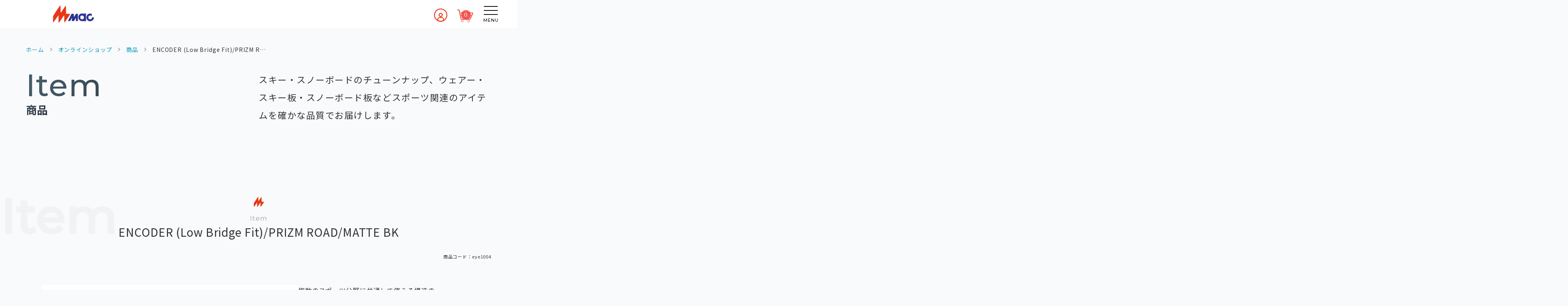

--- FILE ---
content_type: text/html; charset=UTF-8
request_url: https://www.macmac.co.jp/item/encoder-low-bridge-fit-prizm-road-matte-bk/
body_size: 20399
content:
<!DOCTYPE html>
<html lang="ja">

<head>
	<meta charset="UTF-8" />
	<meta name="viewport" content="width=device-width, initial-scale=1">
	<meta name="format-detection" content="telephone=no">
	<base href="https://www.macmac.co.jp">
	<link rel="stylesheet" href="https://cdn.jsdelivr.net/npm/swiper@10.3.0/swiper-bundle.min.css"/>
	<link href="https://use.fontawesome.com/releases/v6.0.0/css/all.css" rel="stylesheet">
	<link rel="stylesheet" type="text/css" href="//cdn.jsdelivr.net/npm/slick-carousel@1.8.1/slick/slick.css"/>
	<link rel="stylesheet" type="text/css" href="//cdn.jsdelivr.net/npm/slick-carousel@1.8.1/slick/slick-theme.css"/>
	<!-- Google tag (gtag.js) --><script async src="https://www.googletagmanager.com/gtag/js?id=G-PH9J0N8DRG"></script><script>window.dataLayer = window.dataLayer || [];function gtag(){dataLayer.push(arguments);}gtag('js', new Date());gtag('config', 'G-PH9J0N8DRG');</script>
<title>ENCODER (Low Bridge Fit)/PRIZM ROAD/MATTE BK | 株式会社マック</title>
<meta name='robots' content='max-image-preview:large' />
<link rel='dns-prefetch' href='//cdn.jsdelivr.net' />
<link rel="alternate" type="application/rss+xml" title="株式会社マック &raquo; ENCODER (Low Bridge Fit)/PRIZM ROAD/MATTE BK のコメントのフィード" href="https://www.macmac.co.jp/item/encoder-low-bridge-fit-prizm-road-matte-bk/feed/" />
<meta name="description" content="複数のスポーツ分野に共通して使える構造のEncoder（エンコーダー）はスポーツパフォーマンスのデザインと、ハットやヘルメットと併用できる機能性を考えて作られています。累進型のラップデザインが生むユニークなルックに、ワンランク上のカバー性まで視野を広げています。レンズ表側のラップと硬度を適度に調整し、低めのプロフィールにしたテンプルがEncoder（エンコーダー）を幅広い光条件下での分野を限らないスポーツ分野に、他は考えられないチョイスにしています。アジアンフィットバージョン" /><script type="text/javascript">
/* <![CDATA[ */
window._wpemojiSettings = {"baseUrl":"https:\/\/s.w.org\/images\/core\/emoji\/16.0.1\/72x72\/","ext":".png","svgUrl":"https:\/\/s.w.org\/images\/core\/emoji\/16.0.1\/svg\/","svgExt":".svg","source":{"concatemoji":"https:\/\/www.macmac.co.jp\/wp-includes\/js\/wp-emoji-release.min.js?ver=6.8.3"}};
/*! This file is auto-generated */
!function(s,n){var o,i,e;function c(e){try{var t={supportTests:e,timestamp:(new Date).valueOf()};sessionStorage.setItem(o,JSON.stringify(t))}catch(e){}}function p(e,t,n){e.clearRect(0,0,e.canvas.width,e.canvas.height),e.fillText(t,0,0);var t=new Uint32Array(e.getImageData(0,0,e.canvas.width,e.canvas.height).data),a=(e.clearRect(0,0,e.canvas.width,e.canvas.height),e.fillText(n,0,0),new Uint32Array(e.getImageData(0,0,e.canvas.width,e.canvas.height).data));return t.every(function(e,t){return e===a[t]})}function u(e,t){e.clearRect(0,0,e.canvas.width,e.canvas.height),e.fillText(t,0,0);for(var n=e.getImageData(16,16,1,1),a=0;a<n.data.length;a++)if(0!==n.data[a])return!1;return!0}function f(e,t,n,a){switch(t){case"flag":return n(e,"\ud83c\udff3\ufe0f\u200d\u26a7\ufe0f","\ud83c\udff3\ufe0f\u200b\u26a7\ufe0f")?!1:!n(e,"\ud83c\udde8\ud83c\uddf6","\ud83c\udde8\u200b\ud83c\uddf6")&&!n(e,"\ud83c\udff4\udb40\udc67\udb40\udc62\udb40\udc65\udb40\udc6e\udb40\udc67\udb40\udc7f","\ud83c\udff4\u200b\udb40\udc67\u200b\udb40\udc62\u200b\udb40\udc65\u200b\udb40\udc6e\u200b\udb40\udc67\u200b\udb40\udc7f");case"emoji":return!a(e,"\ud83e\udedf")}return!1}function g(e,t,n,a){var r="undefined"!=typeof WorkerGlobalScope&&self instanceof WorkerGlobalScope?new OffscreenCanvas(300,150):s.createElement("canvas"),o=r.getContext("2d",{willReadFrequently:!0}),i=(o.textBaseline="top",o.font="600 32px Arial",{});return e.forEach(function(e){i[e]=t(o,e,n,a)}),i}function t(e){var t=s.createElement("script");t.src=e,t.defer=!0,s.head.appendChild(t)}"undefined"!=typeof Promise&&(o="wpEmojiSettingsSupports",i=["flag","emoji"],n.supports={everything:!0,everythingExceptFlag:!0},e=new Promise(function(e){s.addEventListener("DOMContentLoaded",e,{once:!0})}),new Promise(function(t){var n=function(){try{var e=JSON.parse(sessionStorage.getItem(o));if("object"==typeof e&&"number"==typeof e.timestamp&&(new Date).valueOf()<e.timestamp+604800&&"object"==typeof e.supportTests)return e.supportTests}catch(e){}return null}();if(!n){if("undefined"!=typeof Worker&&"undefined"!=typeof OffscreenCanvas&&"undefined"!=typeof URL&&URL.createObjectURL&&"undefined"!=typeof Blob)try{var e="postMessage("+g.toString()+"("+[JSON.stringify(i),f.toString(),p.toString(),u.toString()].join(",")+"));",a=new Blob([e],{type:"text/javascript"}),r=new Worker(URL.createObjectURL(a),{name:"wpTestEmojiSupports"});return void(r.onmessage=function(e){c(n=e.data),r.terminate(),t(n)})}catch(e){}c(n=g(i,f,p,u))}t(n)}).then(function(e){for(var t in e)n.supports[t]=e[t],n.supports.everything=n.supports.everything&&n.supports[t],"flag"!==t&&(n.supports.everythingExceptFlag=n.supports.everythingExceptFlag&&n.supports[t]);n.supports.everythingExceptFlag=n.supports.everythingExceptFlag&&!n.supports.flag,n.DOMReady=!1,n.readyCallback=function(){n.DOMReady=!0}}).then(function(){return e}).then(function(){var e;n.supports.everything||(n.readyCallback(),(e=n.source||{}).concatemoji?t(e.concatemoji):e.wpemoji&&e.twemoji&&(t(e.twemoji),t(e.wpemoji)))}))}((window,document),window._wpemojiSettings);
/* ]]> */
</script>
<link rel='stylesheet' id='sbi_styles-css' href='https://www.macmac.co.jp/wp-content/plugins/instagram-feed/css/sbi-styles.min.css?ver=6.10.0' type='text/css' media='all' />
<link rel='stylesheet' id='vkExUnit_common_style-css' href='https://www.macmac.co.jp/wp-content/plugins/vk-all-in-one-expansion-unit/assets/css/vkExUnit_style.css?ver=9.113.0.1' type='text/css' media='all' />
<style id='vkExUnit_common_style-inline-css' type='text/css'>
:root {--ver_page_top_button_url:url(https://www.macmac.co.jp/wp-content/plugins/vk-all-in-one-expansion-unit/assets/images/to-top-btn-icon.svg);}@font-face {font-weight: normal;font-style: normal;font-family: "vk_sns";src: url("https://www.macmac.co.jp/wp-content/plugins/vk-all-in-one-expansion-unit/inc/sns/icons/fonts/vk_sns.eot?-bq20cj");src: url("https://www.macmac.co.jp/wp-content/plugins/vk-all-in-one-expansion-unit/inc/sns/icons/fonts/vk_sns.eot?#iefix-bq20cj") format("embedded-opentype"),url("https://www.macmac.co.jp/wp-content/plugins/vk-all-in-one-expansion-unit/inc/sns/icons/fonts/vk_sns.woff?-bq20cj") format("woff"),url("https://www.macmac.co.jp/wp-content/plugins/vk-all-in-one-expansion-unit/inc/sns/icons/fonts/vk_sns.ttf?-bq20cj") format("truetype"),url("https://www.macmac.co.jp/wp-content/plugins/vk-all-in-one-expansion-unit/inc/sns/icons/fonts/vk_sns.svg?-bq20cj#vk_sns") format("svg");}
.veu_promotion-alert__content--text {border: 1px solid rgba(0,0,0,0.125);padding: 0.5em 1em;border-radius: var(--vk-size-radius);margin-bottom: var(--vk-margin-block-bottom);font-size: 0.875rem;}/* Alert Content部分に段落タグを入れた場合に最後の段落の余白を0にする */.veu_promotion-alert__content--text p:last-of-type{margin-bottom:0;margin-top: 0;}
</style>
<style id='wp-emoji-styles-inline-css' type='text/css'>

	img.wp-smiley, img.emoji {
		display: inline !important;
		border: none !important;
		box-shadow: none !important;
		height: 1em !important;
		width: 1em !important;
		margin: 0 0.07em !important;
		vertical-align: -0.1em !important;
		background: none !important;
		padding: 0 !important;
	}
</style>
<link rel='stylesheet' id='wp-block-library-css' href='https://www.macmac.co.jp/wp-includes/css/dist/block-library/style.min.css?ver=6.8.3' type='text/css' media='all' />
<style id='classic-theme-styles-inline-css' type='text/css'>
/*! This file is auto-generated */
.wp-block-button__link{color:#fff;background-color:#32373c;border-radius:9999px;box-shadow:none;text-decoration:none;padding:calc(.667em + 2px) calc(1.333em + 2px);font-size:1.125em}.wp-block-file__button{background:#32373c;color:#fff;text-decoration:none}
</style>
<style id='filebird-block-filebird-gallery-style-inline-css' type='text/css'>
ul.filebird-block-filebird-gallery{margin:auto!important;padding:0!important;width:100%}ul.filebird-block-filebird-gallery.layout-grid{display:grid;grid-gap:20px;align-items:stretch;grid-template-columns:repeat(var(--columns),1fr);justify-items:stretch}ul.filebird-block-filebird-gallery.layout-grid li img{border:1px solid #ccc;box-shadow:2px 2px 6px 0 rgba(0,0,0,.3);height:100%;max-width:100%;-o-object-fit:cover;object-fit:cover;width:100%}ul.filebird-block-filebird-gallery.layout-masonry{-moz-column-count:var(--columns);-moz-column-gap:var(--space);column-gap:var(--space);-moz-column-width:var(--min-width);columns:var(--min-width) var(--columns);display:block;overflow:auto}ul.filebird-block-filebird-gallery.layout-masonry li{margin-bottom:var(--space)}ul.filebird-block-filebird-gallery li{list-style:none}ul.filebird-block-filebird-gallery li figure{height:100%;margin:0;padding:0;position:relative;width:100%}ul.filebird-block-filebird-gallery li figure figcaption{background:linear-gradient(0deg,rgba(0,0,0,.7),rgba(0,0,0,.3) 70%,transparent);bottom:0;box-sizing:border-box;color:#fff;font-size:.8em;margin:0;max-height:100%;overflow:auto;padding:3em .77em .7em;position:absolute;text-align:center;width:100%;z-index:2}ul.filebird-block-filebird-gallery li figure figcaption a{color:inherit}

</style>
<style id='global-styles-inline-css' type='text/css'>
:root{--wp--preset--aspect-ratio--square: 1;--wp--preset--aspect-ratio--4-3: 4/3;--wp--preset--aspect-ratio--3-4: 3/4;--wp--preset--aspect-ratio--3-2: 3/2;--wp--preset--aspect-ratio--2-3: 2/3;--wp--preset--aspect-ratio--16-9: 16/9;--wp--preset--aspect-ratio--9-16: 9/16;--wp--preset--color--black: #000000;--wp--preset--color--cyan-bluish-gray: #abb8c3;--wp--preset--color--white: #ffffff;--wp--preset--color--pale-pink: #f78da7;--wp--preset--color--vivid-red: #cf2e2e;--wp--preset--color--luminous-vivid-orange: #ff6900;--wp--preset--color--luminous-vivid-amber: #fcb900;--wp--preset--color--light-green-cyan: #7bdcb5;--wp--preset--color--vivid-green-cyan: #00d084;--wp--preset--color--pale-cyan-blue: #8ed1fc;--wp--preset--color--vivid-cyan-blue: #0693e3;--wp--preset--color--vivid-purple: #9b51e0;--wp--preset--gradient--vivid-cyan-blue-to-vivid-purple: linear-gradient(135deg,rgba(6,147,227,1) 0%,rgb(155,81,224) 100%);--wp--preset--gradient--light-green-cyan-to-vivid-green-cyan: linear-gradient(135deg,rgb(122,220,180) 0%,rgb(0,208,130) 100%);--wp--preset--gradient--luminous-vivid-amber-to-luminous-vivid-orange: linear-gradient(135deg,rgba(252,185,0,1) 0%,rgba(255,105,0,1) 100%);--wp--preset--gradient--luminous-vivid-orange-to-vivid-red: linear-gradient(135deg,rgba(255,105,0,1) 0%,rgb(207,46,46) 100%);--wp--preset--gradient--very-light-gray-to-cyan-bluish-gray: linear-gradient(135deg,rgb(238,238,238) 0%,rgb(169,184,195) 100%);--wp--preset--gradient--cool-to-warm-spectrum: linear-gradient(135deg,rgb(74,234,220) 0%,rgb(151,120,209) 20%,rgb(207,42,186) 40%,rgb(238,44,130) 60%,rgb(251,105,98) 80%,rgb(254,248,76) 100%);--wp--preset--gradient--blush-light-purple: linear-gradient(135deg,rgb(255,206,236) 0%,rgb(152,150,240) 100%);--wp--preset--gradient--blush-bordeaux: linear-gradient(135deg,rgb(254,205,165) 0%,rgb(254,45,45) 50%,rgb(107,0,62) 100%);--wp--preset--gradient--luminous-dusk: linear-gradient(135deg,rgb(255,203,112) 0%,rgb(199,81,192) 50%,rgb(65,88,208) 100%);--wp--preset--gradient--pale-ocean: linear-gradient(135deg,rgb(255,245,203) 0%,rgb(182,227,212) 50%,rgb(51,167,181) 100%);--wp--preset--gradient--electric-grass: linear-gradient(135deg,rgb(202,248,128) 0%,rgb(113,206,126) 100%);--wp--preset--gradient--midnight: linear-gradient(135deg,rgb(2,3,129) 0%,rgb(40,116,252) 100%);--wp--preset--font-size--small: 13px;--wp--preset--font-size--medium: 20px;--wp--preset--font-size--large: 36px;--wp--preset--font-size--x-large: 42px;--wp--preset--spacing--20: 0.44rem;--wp--preset--spacing--30: 0.67rem;--wp--preset--spacing--40: 1rem;--wp--preset--spacing--50: 1.5rem;--wp--preset--spacing--60: 2.25rem;--wp--preset--spacing--70: 3.38rem;--wp--preset--spacing--80: 5.06rem;--wp--preset--shadow--natural: 6px 6px 9px rgba(0, 0, 0, 0.2);--wp--preset--shadow--deep: 12px 12px 50px rgba(0, 0, 0, 0.4);--wp--preset--shadow--sharp: 6px 6px 0px rgba(0, 0, 0, 0.2);--wp--preset--shadow--outlined: 6px 6px 0px -3px rgba(255, 255, 255, 1), 6px 6px rgba(0, 0, 0, 1);--wp--preset--shadow--crisp: 6px 6px 0px rgba(0, 0, 0, 1);}:where(.is-layout-flex){gap: 0.5em;}:where(.is-layout-grid){gap: 0.5em;}body .is-layout-flex{display: flex;}.is-layout-flex{flex-wrap: wrap;align-items: center;}.is-layout-flex > :is(*, div){margin: 0;}body .is-layout-grid{display: grid;}.is-layout-grid > :is(*, div){margin: 0;}:where(.wp-block-columns.is-layout-flex){gap: 2em;}:where(.wp-block-columns.is-layout-grid){gap: 2em;}:where(.wp-block-post-template.is-layout-flex){gap: 1.25em;}:where(.wp-block-post-template.is-layout-grid){gap: 1.25em;}.has-black-color{color: var(--wp--preset--color--black) !important;}.has-cyan-bluish-gray-color{color: var(--wp--preset--color--cyan-bluish-gray) !important;}.has-white-color{color: var(--wp--preset--color--white) !important;}.has-pale-pink-color{color: var(--wp--preset--color--pale-pink) !important;}.has-vivid-red-color{color: var(--wp--preset--color--vivid-red) !important;}.has-luminous-vivid-orange-color{color: var(--wp--preset--color--luminous-vivid-orange) !important;}.has-luminous-vivid-amber-color{color: var(--wp--preset--color--luminous-vivid-amber) !important;}.has-light-green-cyan-color{color: var(--wp--preset--color--light-green-cyan) !important;}.has-vivid-green-cyan-color{color: var(--wp--preset--color--vivid-green-cyan) !important;}.has-pale-cyan-blue-color{color: var(--wp--preset--color--pale-cyan-blue) !important;}.has-vivid-cyan-blue-color{color: var(--wp--preset--color--vivid-cyan-blue) !important;}.has-vivid-purple-color{color: var(--wp--preset--color--vivid-purple) !important;}.has-black-background-color{background-color: var(--wp--preset--color--black) !important;}.has-cyan-bluish-gray-background-color{background-color: var(--wp--preset--color--cyan-bluish-gray) !important;}.has-white-background-color{background-color: var(--wp--preset--color--white) !important;}.has-pale-pink-background-color{background-color: var(--wp--preset--color--pale-pink) !important;}.has-vivid-red-background-color{background-color: var(--wp--preset--color--vivid-red) !important;}.has-luminous-vivid-orange-background-color{background-color: var(--wp--preset--color--luminous-vivid-orange) !important;}.has-luminous-vivid-amber-background-color{background-color: var(--wp--preset--color--luminous-vivid-amber) !important;}.has-light-green-cyan-background-color{background-color: var(--wp--preset--color--light-green-cyan) !important;}.has-vivid-green-cyan-background-color{background-color: var(--wp--preset--color--vivid-green-cyan) !important;}.has-pale-cyan-blue-background-color{background-color: var(--wp--preset--color--pale-cyan-blue) !important;}.has-vivid-cyan-blue-background-color{background-color: var(--wp--preset--color--vivid-cyan-blue) !important;}.has-vivid-purple-background-color{background-color: var(--wp--preset--color--vivid-purple) !important;}.has-black-border-color{border-color: var(--wp--preset--color--black) !important;}.has-cyan-bluish-gray-border-color{border-color: var(--wp--preset--color--cyan-bluish-gray) !important;}.has-white-border-color{border-color: var(--wp--preset--color--white) !important;}.has-pale-pink-border-color{border-color: var(--wp--preset--color--pale-pink) !important;}.has-vivid-red-border-color{border-color: var(--wp--preset--color--vivid-red) !important;}.has-luminous-vivid-orange-border-color{border-color: var(--wp--preset--color--luminous-vivid-orange) !important;}.has-luminous-vivid-amber-border-color{border-color: var(--wp--preset--color--luminous-vivid-amber) !important;}.has-light-green-cyan-border-color{border-color: var(--wp--preset--color--light-green-cyan) !important;}.has-vivid-green-cyan-border-color{border-color: var(--wp--preset--color--vivid-green-cyan) !important;}.has-pale-cyan-blue-border-color{border-color: var(--wp--preset--color--pale-cyan-blue) !important;}.has-vivid-cyan-blue-border-color{border-color: var(--wp--preset--color--vivid-cyan-blue) !important;}.has-vivid-purple-border-color{border-color: var(--wp--preset--color--vivid-purple) !important;}.has-vivid-cyan-blue-to-vivid-purple-gradient-background{background: var(--wp--preset--gradient--vivid-cyan-blue-to-vivid-purple) !important;}.has-light-green-cyan-to-vivid-green-cyan-gradient-background{background: var(--wp--preset--gradient--light-green-cyan-to-vivid-green-cyan) !important;}.has-luminous-vivid-amber-to-luminous-vivid-orange-gradient-background{background: var(--wp--preset--gradient--luminous-vivid-amber-to-luminous-vivid-orange) !important;}.has-luminous-vivid-orange-to-vivid-red-gradient-background{background: var(--wp--preset--gradient--luminous-vivid-orange-to-vivid-red) !important;}.has-very-light-gray-to-cyan-bluish-gray-gradient-background{background: var(--wp--preset--gradient--very-light-gray-to-cyan-bluish-gray) !important;}.has-cool-to-warm-spectrum-gradient-background{background: var(--wp--preset--gradient--cool-to-warm-spectrum) !important;}.has-blush-light-purple-gradient-background{background: var(--wp--preset--gradient--blush-light-purple) !important;}.has-blush-bordeaux-gradient-background{background: var(--wp--preset--gradient--blush-bordeaux) !important;}.has-luminous-dusk-gradient-background{background: var(--wp--preset--gradient--luminous-dusk) !important;}.has-pale-ocean-gradient-background{background: var(--wp--preset--gradient--pale-ocean) !important;}.has-electric-grass-gradient-background{background: var(--wp--preset--gradient--electric-grass) !important;}.has-midnight-gradient-background{background: var(--wp--preset--gradient--midnight) !important;}.has-small-font-size{font-size: var(--wp--preset--font-size--small) !important;}.has-medium-font-size{font-size: var(--wp--preset--font-size--medium) !important;}.has-large-font-size{font-size: var(--wp--preset--font-size--large) !important;}.has-x-large-font-size{font-size: var(--wp--preset--font-size--x-large) !important;}
:where(.wp-block-post-template.is-layout-flex){gap: 1.25em;}:where(.wp-block-post-template.is-layout-grid){gap: 1.25em;}
:where(.wp-block-columns.is-layout-flex){gap: 2em;}:where(.wp-block-columns.is-layout-grid){gap: 2em;}
:root :where(.wp-block-pullquote){font-size: 1.5em;line-height: 1.6;}
</style>
<link rel='stylesheet' id='parent-style-css' href='https://www.macmac.co.jp/wp-content/themes/welcart_basic/style.css?ver=6.8.3' type='text/css' media='all' />
<link rel='stylesheet' id='style-def-css' href='https://www.macmac.co.jp/wp-content/themes/welcart_basic-child/default.css?ver=6.8.3' type='text/css' media='all' />
<link rel='stylesheet' id='style-splide-css' href='https://www.macmac.co.jp/wp-content/themes/welcart_basic-child/splide.min.css?ver=6.8.3' type='text/css' media='all' />
<link rel='stylesheet' id='usces_default_css-css' href='https://www.macmac.co.jp/wp-content/plugins/usc-e-shop/css/usces_default.css?ver=2.11.27.2601211' type='text/css' media='all' />
<link rel='stylesheet' id='parent-cart-css' href='https://www.macmac.co.jp/wp-content/themes/welcart_basic/usces_cart.css?ver=6.8.3' type='text/css' media='all' />
<link rel='stylesheet' id='slick-css-css' href='//cdn.jsdelivr.net/npm/slick-carousel@1.8.1/slick/slick.css' type='text/css' media='all' />
<link rel='stylesheet' id='slick-theme-css-css' href='//cdn.jsdelivr.net/npm/slick-carousel@1.8.1/slick/slick-theme.css' type='text/css' media='all' />
<link rel='stylesheet' id='wc-basic-style-css' href='https://www.macmac.co.jp/wp-content/themes/welcart_basic-child/style.css?ver=1.7.7' type='text/css' media='all' />
<link rel='stylesheet' id='font-awesome-css' href='https://www.macmac.co.jp/wp-content/themes/welcart_basic/font-awesome/font-awesome.min.css?ver=1.0' type='text/css' media='all' />
<link rel='stylesheet' id='luminous-basic-css-css' href='https://www.macmac.co.jp/wp-content/themes/welcart_basic/css/luminous-basic.css?ver=1.0' type='text/css' media='all' />
<link rel='stylesheet' id='dashicons-css' href='https://www.macmac.co.jp/wp-includes/css/dashicons.min.css?ver=6.8.3' type='text/css' media='all' />
<link rel='stylesheet' id='theme_cart_css-css' href='https://www.macmac.co.jp/wp-content/themes/welcart_basic-child/usces_cart.css?ver=2.11.27.2601211' type='text/css' media='all' />
<script type="text/javascript" src="https://www.macmac.co.jp/wp-includes/js/jquery/jquery.min.js?ver=3.7.1" id="jquery-core-js"></script>
<script type="text/javascript" src="https://www.macmac.co.jp/wp-includes/js/jquery/jquery-migrate.min.js?ver=3.4.1" id="jquery-migrate-js"></script>
<script type="text/javascript" src="https://www.macmac.co.jp/wp-content/themes/welcart_basic/js/front-customized.js?ver=1.0" id="wc-basic-js-js"></script>
<link rel="https://api.w.org/" href="https://www.macmac.co.jp/wp-json/" /><link rel="alternate" title="JSON" type="application/json" href="https://www.macmac.co.jp/wp-json/wp/v2/posts/3081" /><link rel="EditURI" type="application/rsd+xml" title="RSD" href="https://www.macmac.co.jp/xmlrpc.php?rsd" />
<meta name="generator" content="WordPress 6.8.3" />
<link rel="canonical" href="https://www.macmac.co.jp/item/encoder-low-bridge-fit-prizm-road-matte-bk/" />
<link rel='shortlink' href='https://www.macmac.co.jp/?p=3081' />
<link rel="alternate" title="oEmbed (JSON)" type="application/json+oembed" href="https://www.macmac.co.jp/wp-json/oembed/1.0/embed?url=https%3A%2F%2Fwww.macmac.co.jp%2Fitem%2Fencoder-low-bridge-fit-prizm-road-matte-bk%2F" />
<link rel="alternate" title="oEmbed (XML)" type="text/xml+oembed" href="https://www.macmac.co.jp/wp-json/oembed/1.0/embed?url=https%3A%2F%2Fwww.macmac.co.jp%2Fitem%2Fencoder-low-bridge-fit-prizm-road-matte-bk%2F&#038;format=xml" />

<meta property="og:title" content="ENCODER (Low Bridge Fit)/PRIZM ROAD/MATTE BK">
<meta property="og:type" content="product">
<meta property="og:description" content="ENCODER (Low Bridge Fit)/PRIZM ROAD/MATTE BK">
<meta property="og:url" content="https://www.macmac.co.jp/item/encoder-low-bridge-fit-prizm-road-matte-bk/">
<meta property="og:image" content="https://www.macmac.co.jp/wp-content/uploads/2024/05/18.webp">
<meta property="og:site_name" content="株式会社マック"><!-- [ VK All in One Expansion Unit OGP ] -->
<meta property="og:site_name" content="株式会社マック" />
<meta property="og:url" content="https://www.macmac.co.jp/item/encoder-low-bridge-fit-prizm-road-matte-bk/" />
<meta property="og:title" content="ENCODER (Low Bridge Fit)/PRIZM ROAD/MATTE BK | 株式会社マック" />
<meta property="og:description" content="複数のスポーツ分野に共通して使える構造のEncoder（エンコーダー）はスポーツパフォーマンスのデザインと、ハットやヘルメットと併用できる機能性を考えて作られています。累進型のラップデザインが生むユニークなルックに、ワンランク上のカバー性まで視野を広げています。レンズ表側のラップと硬度を適度に調整し、低めのプロフィールにしたテンプルがEncoder（エンコーダー）を幅広い光条件下での分野を限らないスポーツ分野に、他は考えられないチョイスにしています。アジアンフィットバージョン" />
<meta property="og:type" content="article" />
<meta property="og:image" content="https://www.macmac.co.jp/wp-content/uploads/2023/11/shop-defimg-1024x538.webp" />
<meta property="og:image:width" content="1024" />
<meta property="og:image:height" content="538" />
<!-- [ / VK All in One Expansion Unit OGP ] -->
<!-- [ VK All in One Expansion Unit twitter card ] -->
<meta name="twitter:card" content="summary_large_image">
<meta name="twitter:description" content="複数のスポーツ分野に共通して使える構造のEncoder（エンコーダー）はスポーツパフォーマンスのデザインと、ハットやヘルメットと併用できる機能性を考えて作られています。累進型のラップデザインが生むユニークなルックに、ワンランク上のカバー性まで視野を広げています。レンズ表側のラップと硬度を適度に調整し、低めのプロフィールにしたテンプルがEncoder（エンコーダー）を幅広い光条件下での分野を限らないスポーツ分野に、他は考えられないチョイスにしています。アジアンフィットバージョン">
<meta name="twitter:title" content="ENCODER (Low Bridge Fit)/PRIZM ROAD/MATTE BK | 株式会社マック">
<meta name="twitter:url" content="https://www.macmac.co.jp/item/encoder-low-bridge-fit-prizm-road-matte-bk/">
	<meta name="twitter:image" content="https://www.macmac.co.jp/wp-content/uploads/2023/11/shop-defimg-1024x538.webp">
	<meta name="twitter:domain" content="www.macmac.co.jp">
	<!-- [ / VK All in One Expansion Unit twitter card ] -->
	<link rel="icon" href="https://www.macmac.co.jp/wp-content/uploads/2023/11/cropped-logomark-512-1-32x32.png" sizes="32x32" />
<link rel="icon" href="https://www.macmac.co.jp/wp-content/uploads/2023/11/cropped-logomark-512-1-192x192.png" sizes="192x192" />
<link rel="apple-touch-icon" href="https://www.macmac.co.jp/wp-content/uploads/2023/11/cropped-logomark-512-1-180x180.png" />
<meta name="msapplication-TileImage" content="https://www.macmac.co.jp/wp-content/uploads/2023/11/cropped-logomark-512-1-270x270.png" />
<!-- [ VK All in One Expansion Unit Article Structure Data ] --><script type="application/ld+json">{"@context":"https://schema.org/","@type":"Article","headline":"ENCODER (Low Bridge Fit)/PRIZM ROAD/MATTE BK","image":"https://www.macmac.co.jp/wp-content/uploads/2023/11/shop-defimg.webp","datePublished":"2024-05-29T14:03:38+09:00","dateModified":"2024-05-29T14:03:38+09:00","author":{"@type":"organization","name":"admin-macw","url":"https://www.macmac.co.jp/","sameAs":""}}</script><!-- [ / VK All in One Expansion Unit Article Structure Data ] --></head>

<body class="wp-singular post-template-default single single-post postid-3081 single-format-standard wp-theme-welcart_basic wp-child-theme-welcart_basic-child post-name-encoder-low-bridge-fit-prizm-road-matte-bk category-item category-item-casual-wear post-type-post" ontouchstart="">
	
	
<div id="page" class="site">
	<div class="overlay" id="js-overlay"></div>
	
	<header id="masthead" class="site-header">
		<div id="menuwrapper-sticky_wrap">
			<div id="menuwrapper-sticky">
				
				<div class="site-branding">
											<p class="site-title">
							<a href="https://www.macmac.co.jp/" rel="home">
								<img src="https://www.macmac.co.jp/wp-content/themes/welcart_basic-child/images/common/sitelogo.svg" id="head-sitelogo" alt="株式会社マック">
							</a>
						</p>
									</div><!-- .site-branding -->
				
				<input id="hamburger" type="checkbox">
				<label for="hamburger" class="menu_button" id="hamburger_button" aria-label="メニューを開く">
					<span></span>
				</label>
				<div class="header-rightflex">
					<nav id="site-navigation" class="main-navigation">
						<ul id="header-defmenu" class="menu"><li id="menu-item-212" class="menu-item menu-item-type-taxonomy menu-item-object-category menu-item-212"><a href="https://www.macmac.co.jp/category/news/">お知らせ</a></li>
<li id="menu-item-155" class="menu-item menu-item-type-post_type menu-item-object-page menu-item-155"><a href="https://www.macmac.co.jp/eventlist/">イベント</a></li>
<li id="menu-item-19" class="menu-item menu-item-type-custom menu-item-object-custom menu-item-has-children menu-item-19"><a>マリンアクティビティ</a>
<ul class="sub-menu">
	<li id="menu-item-419" class="menu-item menu-item-type-post_type menu-item-object-page menu-item-419"><a href="https://www.macmac.co.jp/diving_school/">Macダイビングスクール</a></li>
	<li id="menu-item-420" class="menu-item menu-item-type-post_type menu-item-object-page menu-item-420"><a href="https://www.macmac.co.jp/marine-service/">ダイビング関連サービス</a></li>
</ul>
</li>
<li id="menu-item-22" class="menu-item menu-item-type-custom menu-item-object-custom menu-item-has-children menu-item-22"><a>ウインタースポーツ</a>
<ul class="sub-menu">
	<li id="menu-item-421" class="menu-item menu-item-type-post_type menu-item-object-page menu-item-421"><a href="https://www.macmac.co.jp/ski-snowboard-tuneup/">スキー＆スノボ<br>チューンナップ</a></li>
</ul>
</li>
<li id="menu-item-422" class="menu-item menu-item-type-post_type menu-item-object-page menu-item-422"><a href="https://www.macmac.co.jp/custom-insole/">カスタムインソール</a></li>
<li id="menu-item-244" class="menu-item menu-item-type-post_type menu-item-object-page menu-item-has-children menu-item-244"><a href="https://www.macmac.co.jp/online-shop/">オンラインショップ</a>
<ul class="sub-menu">
	<li id="menu-item-1073" class="menu-item menu-item-type-post_type menu-item-object-page menu-item-1073"><a href="https://www.macmac.co.jp/legal-notation/">特定商取引法に<br>基づく表記</a></li>
</ul>
</li>
<li id="menu-item-1232" class="menu-item menu-item-type-post_type menu-item-object-page menu-item-1232"><a href="https://www.macmac.co.jp/marine-survey/">海洋調査</a></li>
<li id="menu-item-587" class="menu-item menu-item-type-post_type menu-item-object-page menu-item-587"><a href="https://www.macmac.co.jp/tikitiki/">レストラン</a></li>
<li id="menu-item-29" class="menu-item menu-item-type-custom menu-item-object-custom menu-item-has-children menu-item-29"><a>当社のご案内</a>
<ul class="sub-menu">
	<li id="menu-item-1057" class="menu-item menu-item-type-post_type menu-item-object-page menu-item-1057"><a href="https://www.macmac.co.jp/company/">会社案内</a></li>
	<li id="menu-item-1025" class="menu-item menu-item-type-post_type menu-item-object-page menu-item-1025"><a href="https://www.macmac.co.jp/recruit/">採用情報</a></li>
	<li id="menu-item-1152" class="menu-item menu-item-type-post_type menu-item-object-page menu-item-1152"><a href="https://www.macmac.co.jp/contact/">お問い合わせ</a></li>
	<li id="menu-item-1100" class="menu-item menu-item-type-post_type menu-item-object-page menu-item-1100"><a href="https://www.macmac.co.jp/links-page/">リンク集</a></li>
</ul>
</li>
</ul>					</nav><!-- #site-navigation -->
					<nav id="responsive-menuwrap" class="field2">
						<div class="menu-header-spmenu-container"><ul id="responsive-menu" class="menu"><li id="menu-item-15" class="menu-item menu-item-type-post_type menu-item-object-page menu-item-home menu-item-15"><a href="https://www.macmac.co.jp/">トップページ</a></li>
<li id="menu-item-214" class="menu-item menu-item-type-taxonomy menu-item-object-category menu-item-214"><a href="https://www.macmac.co.jp/category/news/">お知らせ</a></li>
<li id="menu-item-1290" class="menu-item menu-item-type-post_type menu-item-object-page menu-item-1290"><a href="https://www.macmac.co.jp/eventlist/">イベント</a></li>
<li id="menu-item-1291" class="menu-item menu-item-type-custom menu-item-object-custom menu-item-has-children menu-item-1291"><a>マリンアクティビティ</a>
<ul class="sub-menu">
	<li id="menu-item-1292" class="menu-item menu-item-type-post_type menu-item-object-page menu-item-1292"><a href="https://www.macmac.co.jp/diving_school/">Macダイビングスクール</a></li>
	<li id="menu-item-1293" class="menu-item menu-item-type-post_type menu-item-object-page menu-item-1293"><a href="https://www.macmac.co.jp/marine-service/">ダイビング関連サービス</a></li>
</ul>
</li>
<li id="menu-item-1294" class="menu-item menu-item-type-custom menu-item-object-custom menu-item-has-children menu-item-1294"><a>ウインタースポーツ</a>
<ul class="sub-menu">
	<li id="menu-item-1295" class="menu-item menu-item-type-post_type menu-item-object-page menu-item-1295"><a href="https://www.macmac.co.jp/ski-snowboard-tuneup/">スキー＆スノボ<br>チューンナップ</a></li>
</ul>
</li>
<li id="menu-item-1296" class="menu-item menu-item-type-post_type menu-item-object-page menu-item-1296"><a href="https://www.macmac.co.jp/custom-insole/">カスタムインソール</a></li>
<li id="menu-item-1306" class="menu-item menu-item-type-custom menu-item-object-custom menu-item-has-children menu-item-1306"><a>オンラインショップ</a>
<ul class="sub-menu">
	<li id="menu-item-1297" class="menu-item menu-item-type-post_type menu-item-object-page menu-item-1297"><a href="https://www.macmac.co.jp/online-shop/">オンラインショップ</a></li>
	<li id="menu-item-1298" class="menu-item menu-item-type-post_type menu-item-object-page menu-item-1298"><a href="https://www.macmac.co.jp/legal-notation/">特定商取引法に基づく表記</a></li>
</ul>
</li>
<li id="menu-item-1299" class="menu-item menu-item-type-post_type menu-item-object-page menu-item-1299"><a href="https://www.macmac.co.jp/marine-survey/">海洋調査</a></li>
<li id="menu-item-1300" class="menu-item menu-item-type-post_type menu-item-object-page menu-item-1300"><a href="https://www.macmac.co.jp/tikitiki/">レストラン</a></li>
<li id="menu-item-1301" class="menu-item menu-item-type-custom menu-item-object-custom menu-item-has-children menu-item-1301"><a>当社のご案内</a>
<ul class="sub-menu">
	<li id="menu-item-1302" class="menu-item menu-item-type-post_type menu-item-object-page menu-item-1302"><a href="https://www.macmac.co.jp/company/">会社案内</a></li>
	<li id="menu-item-1303" class="menu-item menu-item-type-post_type menu-item-object-page menu-item-1303"><a href="https://www.macmac.co.jp/recruit/">採用情報</a></li>
	<li id="menu-item-1304" class="menu-item menu-item-type-post_type menu-item-object-page menu-item-1304"><a href="https://www.macmac.co.jp/contact/">お問い合わせ</a></li>
	<li id="menu-item-1305" class="menu-item menu-item-type-post_type menu-item-object-page menu-item-1305"><a href="https://www.macmac.co.jp/links-page/">リンク集</a></li>
</ul>
</li>
</ul></div>					</nav><!-- #responsive-menuwrap -->
					

					<div id="header-btn-container">
						<div class="snav cf">
							<div class="sns-mail">
								<div id="line-icon-wrap">
									<a href="https://lin.ee/8KfVqZq">
									<i><svg version="1.1" id="レイヤー_1" xmlns="http://www.w3.org/2000/svg" xmlns:xlink="http://www.w3.org/1999/xlink" x="0px"
										 y="0px" viewBox="0 0 30 30" style="enable-background:new 0 0 30 30;" xml:space="preserve">
									<style type="text/css">
										.st0line{fill:#FFFFFF;}
										.st1line{fill:#06C755;}
									</style>
									<path class="st0line" d="M23.3,0H6.8C3,0,0,3,0,6.8v16.4C0,27,3,30,6.8,30.1h16.4c3.8,0,6.8-3.1,6.8-6.8V6.8C30,3,27,0,23.3,0z"/>
									<path class="st1line" d="M21.7,16.1H19c-0.1,0-0.2-0.1-0.2-0.2l0,0l0,0v-4.4l0,0l0,0c0-0.1,0.1-0.2,0.2-0.2h2.7c0.1,0,0.2,0.1,0.2,0.2
										v0.8c0,0.1-0.1,0.2-0.2,0.2h-1.9v0.8h1.9c0.1,0,0.2,0.1,0.2,0.2v0.8c0,0.1-0.1,0.2-0.2,0.2h-1.9v0.8h1.9c0.1,0,0.2,0.1,0.2,0.2v0.6
										C21.8,16,21.8,16.1,21.7,16.1L21.7,16.1z"/>
									<path class="st1line" d="M11.3,16.1c0.1,0,0.2-0.1,0.2-0.2v-0.7c0-0.1-0.1-0.2-0.2-0.2H9.4v-3.6c0-0.1-0.1-0.2-0.2-0.2H8.5
										c-0.1,0-0.2,0.1-0.2,0.2v4.4l0,0l0,0c0,0.1,0.1,0.2,0.2,0.2L11.3,16.1L11.3,16.1z"/>
									<path class="st1line" d="M12.3,11.3H13c0.1,0,0.2,0.1,0.2,0.2v4.4c0,0.1-0.1,0.2-0.2,0.2h-0.7c-0.1,0-0.2-0.1-0.2-0.2v-4.4
										C12.1,11.4,12.2,11.3,12.3,11.3z"/>
									<path class="st1line" d="M17.8,11.4h-0.7c-0.1,0-0.2,0.1-0.2,0.2v2.6L15,11.5l0,0l0,0l0,0l0,0l0,0l0,0v0.1l0,0v-0.1l0,0l0,0l0,0l0,0l0,0
										l0,0l0,0l0,0h-0.8c-0.1,0-0.2,0.1-0.2,0.2V16c0,0.1,0.1,0.2,0.2,0.2H15c0.1,0,0.2-0.1,0.2-0.2v-2.7l2,2.7l0,0l0,0v-0.1l0,0V16l0,0
										l0,0l0,0l0,0l0.1,0.1H18c0.1,0,0.2-0.1,0.2-0.2v-4.4C18,11.5,17.9,11.4,17.8,11.4L17.8,11.4z"/>
									<path class="st1line" d="M23.3-0.1H6.8C3-0.1,0,2.9,0,6.8v16.4C0,27,3,30,6.8,30h16.4C27,30,30,27,30,23.2V6.8C30,2.9,27-0.1,23.3-0.1z
										 M23,18.5c-2.1,2.4-6.8,5.4-7.9,5.8c-1.1,0.5-0.9-0.2-0.9-0.5c0-0.2,0.1-0.9,0.1-0.9c0.1-0.3,0.1-0.6,0-0.9s-0.6-0.4-0.9-0.5
										c-4.8-0.6-8.4-4-8.4-8c0-4.5,4.5-8.1,10-8.1s10,3.6,10,8.1C25,15.2,24.3,17,23,18.5z"/>
									</svg>
									</i></a>
								</div>
								<div id="instagram-icon-wrap"><!-- instagram -->
									<a href="https://www.instagram.com/mac_marine.snow.proshop/" target="_blank">
									<i><svg version="1.1" xmlns="http://www.w3.org/2000/svg" x="0" y="0" viewBox="0 0 31 31"><g fill="#333" id="instagram-icon">
										<linearGradient id="rainbow-gradient" x1="0%" y1="0%" x2="100%" y2="100%">
  <stop offset="0%" style="stop-color: #427eff" />
  <stop offset="70%" style="stop-color: #f13f79" />
</linearGradient>
										<path class="st0" d="M15,2.7c4,0,4.5,0,6.1,0.1c1.5,0.1,2.3,0.3,2.8,0.5c0.7,0.3,1.2,0.6,1.7,1.1s0.9,1,1.1,1.7
	c0.2,0.5,0.4,1.3,0.5,2.8c0.1,1.6,0.1,2.1,0.1,6.1s0,4.5-0.1,6.1c-0.1,1.5-0.3,2.3-0.5,2.8c-0.3,0.7-0.6,1.2-1.1,1.7s-1,0.9-1.7,1.1
	c-0.5,0.2-1.3,0.4-2.8,0.5c-1.6,0.1-2.1,0.1-6.1,0.1s-4.5,0-6.1-0.1c-1.5-0.1-2.3-0.3-2.8-0.5c-0.7-0.3-1.2-0.6-1.7-1.1
	s-0.9-1-1.1-1.7c-0.2-0.5-0.4-1.3-0.5-2.8C2.7,19.5,2.7,19,2.7,15s0-4.5,0.1-6.1c0.1-1.5,0.3-2.3,0.5-2.8C3.6,5.5,3.9,5,4.4,4.4
	c0.5-0.5,1-0.9,1.7-1.1c0.5-0.2,1.3-0.4,2.8-0.5C10.5,2.7,11,2.7,15,2.7L15,2.7z M15,0c-4.1,0-4.6,0-6.2,0.1S6.1,0.4,5.2,0.8
	c-1,0.4-1.8,0.9-2.7,1.7C1.7,3.4,1.2,4.2,0.8,5.2s-0.6,2-0.7,3.6S0,10.9,0,15s0,4.6,0.1,6.2s0.3,2.7,0.7,3.6c0.4,1,0.9,1.8,1.7,2.7
	c0.8,0.8,1.7,1.3,2.7,1.7c1,0.4,2,0.6,3.6,0.7C10.4,30,10.9,30,15,30s4.6,0,6.2-0.1s2.7-0.3,3.6-0.7c1-0.4,1.8-0.9,2.7-1.7
	c0.8-0.8,1.3-1.7,1.7-2.7c0.4-1,0.6-2,0.7-3.6C30,19.6,30,19.1,30,15s0-4.6-0.1-6.2s-0.3-2.7-0.7-3.6c-0.4-1-0.9-1.8-1.7-2.7
	c-0.8-0.8-1.7-1.3-2.7-1.7s-2-0.6-3.6-0.7C19.6,0,19.1,0,15,0z M15,7.3c-4.3,0-7.7,3.4-7.7,7.7s3.4,7.7,7.7,7.7s7.7-3.4,7.7-7.7
	S19.3,7.3,15,7.3z M15,20c-2.8,0-5-2.2-5-5s2.2-5,5-5s5,2.2,5,5S17.8,20,15,20z M23,5.2c-1,0-1.8,0.8-1.8,1.8S22,8.8,23,8.8
	S24.8,8,24.8,7S24,5.2,23,5.2L23,5.2z"/>
									</g></svg></i></a>
								</div>
								<div id="facebook-icon-wrap"><!-- Facebook -->
									<a href="https://www.facebook.com/people/%E6%A0%AA%E5%BC%8F%E4%BC%9A%E7%A4%BE%E3%83%9E%E3%83%83%E3%82%AF-%E3%83%9E%E3%83%83%E3%82%AF%E3%83%9E%E3%83%AA%E3%83%B3%E3%82%B7%E3%83%A7%E3%83%83%E3%83%97/100063517065033/" target="_blank">
									<i><svg version="1.1" xmlns="http://www.w3.org/2000/svg" x="0" y="0" viewBox="0 0 31 31"><g fill="#333" id="facebook-icon">
										<path class="st0" d="M30,15c0-8.3-6.7-15-15-15S0,6.7,0,15c0,7.5,5.5,13.7,12.7,14.8V19.3H8.8V15h3.8v-3.3c0-3.8,2.2-5.8,5.7-5.8
	c1.6,0,3.4,0.3,3.4,0.3v3.7h-1.9c-1.9,0-2.4,1.2-2.4,2.3V15h4.2l-0.7,4.3h-3.5v10.5C24.5,28.7,30,22.5,30,15z"/>
									</g></svg></i></a>
								</div>
								<div id="mail-icon-wrap"><!-- Mail -->
									<a href="https://www.macmac.co.jp/contact">
									<i><svg version="1.1" xmlns="http://www.w3.org/2000/svg" x="0" y="0" viewBox="0 0 34 31"><g fill="#333" id="mail-icon">
										<path d="M28 28H4a4 4 0 0 1-4-4V8a4 4 0 0 1 4-4h24a4 4 0 0 1 4 4v16a4 4 0 0 1-4 4zM4 6a2 2 0 0 0-2 2v16a2 2 0 0 0 2 2h24a2 2 0 0 0 2-2V8a2 2 0 0 0-2-2z"/><path d="M16 18a1 1 0 0 1-.618-.214l-14-11a1 1 0 1 1 1.236-1.572L16 15.728 29.382 5.214a1 1 0 1 1 1.236 1.572l-14 11A1 1 0 0 1 16 18z"/><path d="M2 27a1 1 0 0 1-.707-1.707l11-11a1 1 0 0 1 1.414 1.414l-11 11A1 1 0 0 1 2 27zM30 27a1 1 0 0 1-.707-.293l-11-11a1 1 0 0 1 1.414-1.414l11 11A1 1 0 0 1 30 27z"/>
									</g></svg></i></a>
								</div>
							</div>
						<!-- ショップ関連UIここから -->
						

															<div class="membership"><!-- fillでカラー変更 -->
									<i><svg version="1.1" xmlns="http://www.w3.org/2000/svg" x="0" y="0" viewBox="0 0 32 32"><g fill="#e73818" id="member-icon"><path d="M16 31C7.729 31 1 24.271 1 16S7.729 1 16 1s15 6.729 15 15-6.729 15-15 15zm0-28C8.832 3 3 8.832 3 16s5.832 13 13 13 13-5.832 13-13S23.168 3 16 3z"/><path d="M16 20.2a4.605 4.605 0 0 1-4.6-4.6c0-2.537 2.064-4.6 4.6-4.6s4.6 2.063 4.6 4.6c0 2.537-2.064 4.6-4.6 4.6zm0-7.2c-1.434 0-2.6 1.166-2.6 2.6s1.166 2.6 2.6 2.6 2.6-1.167 2.6-2.6S17.434 13 16 13zM16 31c-2.462 0-4.907-.613-7.072-1.772a1.003 1.003 0 0 1-.528-.882V26.33a5.772 5.772 0 0 1 5.765-5.766h3.67a5.772 5.772 0 0 1 5.765 5.766v2.015c0 .368-.204.707-.528.882A15.033 15.033 0 0 1 16 31zm-5.6-3.269c3.48 1.663 7.72 1.663 11.2 0v-1.4a3.77 3.77 0 0 0-3.765-3.766h-3.67a3.77 3.77 0 0 0-3.765 3.766v1.4zm12.2.615h.01-.01z"/></g></svg></i>
									<ul class="cf">
																															<li>ゲスト</li>
											<li><a href="https://www.macmac.co.jp/usces-member/?usces_page=login" class="usces_login_a">ログイン</a></li>
											<li><a href="https://www.macmac.co.jp/usces-member/?usces_page=newmember">新規会員登録</a></li>
																													</ul>
								</div>
							
							<div class="incart-btn"><!-- fillでカラー変更 -->
								<a href="https://www.macmac.co.jp/usces-cart/">
									<svg version="1.1" xmlns="http://www.w3.org/2000/svg" x="0" y="0" viewBox="0 0 128 118"><g fill="#e73818" id="cart-icon"><path class="st2" d="M92.1 96c-5.2 0-9.3 4.2-9.3 9.3 0 5.2 4.2 9.3 9.3 9.3s9.3-4.2 9.3-9.3c0-5.1-4.1-9.3-9.3-9.3zm0 16a6.7 6.7 0 1 1 6.7-6.7c0 3.8-3 6.7-6.7 6.7zM41.4 96c-5.2 0-9.3 4.2-9.3 9.3 0 5.2 4.2 9.3 9.3 9.3s9.3-4.2 9.3-9.3c0-5.1-4.2-9.3-9.3-9.3zm0 16a6.7 6.7 0 1 1 6.7-6.7c0 3.8-3 6.7-6.7 6.7zm86.2-73.5c-.5-.8-1.3-1.2-2.2-1.2h-102L19 15.4c-.3-1.2-1.3-2.1-2.6-2.1H2.7C1.2 13.3 0 14.5 0 16c0 1.5 1.2 2.7 2.7 2.7h11.4l14.6 72.6c.3 1.2 1.3 2.1 2.6 2.1h72.2c1.1 0 2-.6 2.4-1.6L127.8 41c.3-.8.3-1.7-.2-2.5zM101.7 88H33.5l-2.7-13.3h76.7L101.7 88zm6.9-16H30.3l-2.7-13.3h86.8L108.6 72zm6.9-16H27l-2.7-13.3h96.9L115.5 56z" id="icon_14_"/></g></svg>
																			<span class="total-quant">0</span>
																	</a>
							</div>
							<!-- ショップ関連UIここまで -->
						</div><!-- .snav -->		
					</div><!-- #header-btn-container -->

					
				</div>
			</div><!-- #menuwrapper-sticky -->
		</div><!-- #menuwrapper-sticky_wrap -->
	</header><!-- #masthead -->

	<div class="main-container wrapper ">
<div id="primary" class="site-content shop-single-content">
	<div id="content" role="main">

		<!-- welcart絡みのパンくずが具合が悪いので直書き -->
		<div class="breadcrumbs" typeof="BreadcrumbList" vocab="https://schema.org/">
			<span property="itemListElement" typeof="ListItem">
				<a property="item" typeof="WebPage" title="トップページへ移動する" href="https://www.macmac.co.jp/" class="home">
					<span property="name">ホーム</span>
				</a><meta property="position" content="1">
			</span><span class="pankuzu_arrow">＞</span>
			<span property="itemListElement" typeof="ListItem">
				<a property="item" typeof="WebPage" title="オンラインショップへ移動する" href="https://www.macmac.co.jp/online-shop/" class="taxonomy category">
					<span property="name">オンラインショップ</span>
				</a>
				<meta property="position" content="2">
			</span>
			<span class="pankuzu_arrow">＞</span>
			<span property="itemListElement" typeof="ListItem">
				<a property="item" typeof="WebPage" title="商品カテゴリーへ移動する" href="https://www.macmac.co.jp/category/item/" class="taxonomy category">
					<span property="name">商品</span>
				</a>
				<meta property="position" content="3">
			</span>
			<span class="pankuzu_arrow">＞</span>
			<span property="itemListElement" typeof="ListItem">
				<span property="name" class="post post-post current-item">ENCODER (Low Bridge Fit)/PRIZM ROAD/MATTE BK</span>
				<meta property="position" content="4">
			</span>		
		</div>
		<!-- パンくずここまで -->
		
		<header class="wp-block-group pagettl-header is-layout-constrained wp-block-group-is-layout-constrained">
			<div class="wp-block-group__inner-container">
				<div class="wp-block-group pagettl-wrap is-layout-constrained wp-block-group-is-layout-constrained">
					<div class="wp-block-group__inner-container">
						<span class="wp-block-heading">商品</span>
						<span>Item</span>
					</div>
				</div>
				<div class="wp-block-group pagettl-right is-layout-constrained wp-block-group-is-layout-constrained">
					<div class="wp-block-group__inner-container">
						<p>スキー‧スノーボードのチューンナップ、ウェアー‧スキー板‧スノーボード板などスポーツ関連のアイテムを確かな品質でお届けします。</p>
					</div>
				</div>
			</div>
		</header>

		<header class="page-header">
			<div class="wp-block-group archive-inner-h1 is-layout-constrained wp-block-group-is-layout-constrained">
				<div class="wp-block-group__inner-container">
					<h1 class="wp-block-heading item-heading">
						ENCODER (Low Bridge Fit)/PRIZM ROAD/MATTE BK						<span>Item</span>
					</h1>
					<p>Item</p>
				</div>
				<div class="itemcode">商品コード：eye1004</div>
			</div>
			
		</header>
	
		<article class="post-3081 post type-post status-publish format-standard has-post-thumbnail category-item category-item-casual-wear" id="post-3081">

			<div class="storycontent">

				
				<div id="itempage">
					<div id="img-box" class="item-img-box">
						<!-- 商品画像のスライダー -->
						<div class="item-img-main">
							<div class="slide-item"><img width="720" height="360" src="https://www.macmac.co.jp/wp-content/uploads/2024/05/18.webp" class="attachment-1200x630 size-1200x630" alt="eye1004" decoding="async" fetchpriority="high" srcset="https://www.macmac.co.jp/wp-content/uploads/2024/05/18.webp 720w, https://www.macmac.co.jp/wp-content/uploads/2024/05/18-600x300.webp 600w" sizes="(max-width: 720px) 100vw, 720px" /></div>
																										<div class="slide-item"><img width="1200" height="630" src="https://www.macmac.co.jp/wp-content/uploads/2024/05/19-1200x630.webp" class="attachment-1200x630 size-1200x630" alt="eye1004" decoding="async" /></div>
																			<div class="slide-item"><img width="1200" height="630" src="https://www.macmac.co.jp/wp-content/uploads/2024/05/20-1200x630.jpg" class="attachment-1200x630 size-1200x630" alt="eye1004" decoding="async" /></div>
																						</div>
						<div class="enlarge-button" onclick="openModal(this)"><i class="fa-solid fa-magnifying-glass-plus"></i></div>
						<div id="enlarge-modal" class="modal">
							<div class="modal-content">
								<span class="close" onclick="closeModal()"><i class="fa-solid fa-xmark"></i></span>
								<img id="enlarged-image" src="" alt="拡大画像">
								<p id="image-caption" class="caption"></p>
							</div>
						</div>
						<!-- 商品画像のサムネイル -->
													<div class="item-img-thumb">
								<div class="thumbnail-item"><img width="300" height="150" src="https://www.macmac.co.jp/wp-content/uploads/2024/05/18.webp" class="attachment-300x300 size-300x300" alt="eye1004" decoding="async" loading="lazy" srcset="https://www.macmac.co.jp/wp-content/uploads/2024/05/18.webp 720w, https://www.macmac.co.jp/wp-content/uploads/2024/05/18-600x300.webp 600w" sizes="(max-width: 300px) 100vw, 300px" /></div>
																	<div class="thumbnail-item"><img width="300" height="300" src="https://www.macmac.co.jp/wp-content/uploads/2024/05/19-600x600.webp" class="attachment-300x300 size-300x300" alt="eye1004" decoding="async" loading="lazy" srcset="https://www.macmac.co.jp/wp-content/uploads/2024/05/19-600x600.webp 600w, https://www.macmac.co.jp/wp-content/uploads/2024/05/19-120x120.webp 120w, https://www.macmac.co.jp/wp-content/uploads/2024/05/19-768x768.webp 768w, https://www.macmac.co.jp/wp-content/uploads/2024/05/19-1024x1024.webp 1024w, https://www.macmac.co.jp/wp-content/uploads/2024/05/19.webp 1400w" sizes="(max-width: 300px) 100vw, 300px" /></div>
																	<div class="thumbnail-item"><img width="300" height="158" src="https://www.macmac.co.jp/wp-content/uploads/2024/05/20-1200x630.jpg" class="attachment-300x300 size-300x300" alt="eye1004" decoding="async" loading="lazy" /></div>
															</div>
												
					</div><!-- #img-box -->
					
				<!-- ここから右半分 -->
					<div class="detail-container">

						<div class="detail-box">
														<div class="item-description">
								<p>複数のスポーツ分野に共通して使える構造のEncoder（エンコーダー）はスポーツパフォーマンスのデザインと、ハットやヘルメットと併用できる機能性を考えて作られています。累進型のラップデザインが生むユニークなルックに、ワンランク上のカバー性まで視野を広げています。レンズ表側のラップと硬度を適度に調整し、低めのプロフィールにしたテンプルがEncoder（エンコーダー）を幅広い光条件下での分野を限らないスポーツ分野に、他は考えられないチョイスにしています。アジアンフィットバージョンは、アジア系のお顔専用にデザインした特製のレンズカットになっています。</p>
<div class="veu_socialSet veu_socialSet-auto veu_socialSet-position-after veu_contentAddSection"><script>window.twttr=(function(d,s,id){var js,fjs=d.getElementsByTagName(s)[0],t=window.twttr||{};if(d.getElementById(id))return t;js=d.createElement(s);js.id=id;js.src="https://platform.twitter.com/widgets.js";fjs.parentNode.insertBefore(js,fjs);t._e=[];t.ready=function(f){t._e.push(f);};return t;}(document,"script","twitter-wjs"));</script><ul><li class="sb_facebook sb_icon"><a class="sb_icon_inner" href="//www.facebook.com/sharer.php?src=bm&u=https%3A%2F%2Fwww.macmac.co.jp%2Fitem%2Fencoder-low-bridge-fit-prizm-road-matte-bk%2F&amp;t=ENCODER%20%28Low%20Bridge%20Fit%29%2FPRIZM%20ROAD%2FMATTE%20BK%20%7C%20%E6%A0%AA%E5%BC%8F%E4%BC%9A%E7%A4%BE%E3%83%9E%E3%83%83%E3%82%AF" target="_blank" onclick="window.open(this.href,'FBwindow','width=650,height=450,menubar=no,toolbar=no,scrollbars=yes');return false;"><span class="vk_icon_w_r_sns_fb icon_sns"></span><span class="sns_txt">Facebook</span><span class="veu_count_sns_fb"></span></a></li><li class="sb_x_twitter sb_icon"><a class="sb_icon_inner" href="//twitter.com/intent/tweet?url=https%3A%2F%2Fwww.macmac.co.jp%2Fitem%2Fencoder-low-bridge-fit-prizm-road-matte-bk%2F&amp;text=ENCODER%20%28Low%20Bridge%20Fit%29%2FPRIZM%20ROAD%2FMATTE%20BK%20%7C%20%E6%A0%AA%E5%BC%8F%E4%BC%9A%E7%A4%BE%E3%83%9E%E3%83%83%E3%82%AF" target="_blank" ><span class="vk_icon_w_r_sns_x_twitter icon_sns"></span><span class="sns_txt">X</span></a></li><li class="sb_bluesky sb_icon"><a class="sb_icon_inner" href="https://bsky.app/intent/compose?text=ENCODER%20%28Low%20Bridge%20Fit%29%2FPRIZM%20ROAD%2FMATTE%20BK%20%7C%20%E6%A0%AA%E5%BC%8F%E4%BC%9A%E7%A4%BE%E3%83%9E%E3%83%83%E3%82%AF%0Ahttps%3A%2F%2Fwww.macmac.co.jp%2Fitem%2Fencoder-low-bridge-fit-prizm-road-matte-bk%2F" target="_blank" ><span class="vk_icon_w_r_sns_bluesky icon_sns"></span><span class="sns_txt">Bluesky</span></a></li><li class="sb_copy sb_icon"><button class="copy-button sb_icon_inner"data-clipboard-text="ENCODER (Low Bridge Fit)/PRIZM ROAD/MATTE BK | 株式会社マック https://www.macmac.co.jp/item/encoder-low-bridge-fit-prizm-road-matte-bk/"><span class="vk_icon_w_r_sns_copy icon_sns"><i class="fas fa-copy"></i></span><span class="sns_txt">Copy</span></button></li></ul></div><!-- [ /.socialSet ] -->							</div>

																										<p style="margin-top:2em ;padding:1.5em; border:1px solid #e73818; border-radius:10px; font-size:0.85em; color:#e73818;">
							オンラインショップ上の商品の在庫情報は実際の店舗と共通しています。注文のタイミングによっては、店頭の在庫が切れている場合がございます。<br><br>
							在庫切れの際は、誠に申し訳ございませんが、ご注文を完了できない場合がございます。その際は、メールにてご連絡させていただきますので、予めご了承ください。
						</p>
												</div><!-- .detail-box -->
						
						<div class="item-info">
														

							<form action="https://www.macmac.co.jp/usces-cart/" method="post">

																	<div class="skuform">
										<!-- SKUと一致する画像をSKUごとに分けて表示※画像ファイル名とSKUコードを同じにする必要あり -->
																				
										


										
										<div class="field">
											<div class="zaikostatus">在庫状態 : 在庫有り</div>

											
											<div class="field_price">
																								<span class="jituryoukin">¥36,410</span><span>（税込）</span>
											</div>
											
										</div>

																				<span class="quantity"><span>数量</span><input name="quant[3081][eye1004]" type="text" id="quant[3081][eye1004]" class="skuquantity" value="1" onKeyDown="if (event.keyCode == 13) {return false;}" /></span><span class="unit"></span>
																				
											<div class="c-box">
												
												<span class="cart-button"><input name="zaikonum[3081][eye1004]" type="hidden" id="zaikonum[3081][eye1004]" value="" />
<input name="zaiko[3081][eye1004]" type="hidden" id="zaiko[3081][eye1004]" value="0" />
<input name="gptekiyo[3081][eye1004]" type="hidden" id="gptekiyo[3081][eye1004]" value="0" />
<input name="skuPrice[3081][eye1004]" type="hidden" id="skuPrice[3081][eye1004]" value="36410" />
<input name="inCart[3081][eye1004]" type="submit" id="inCart[3081][eye1004]" class="skubutton" value="&#xf07a;&nbsp;&nbsp;カートへ入れる" onclick="return uscesCart.intoCart( '3081','eye1004' )" /><input name="usces_referer" type="hidden" value="/item/encoder-low-bridge-fit-prizm-road-matte-bk/" />
</span>
											</div>
																				<div class="error_message"></div>
									</div><!-- .skuform -->
								
															</form>
													</div><!-- .item-info -->
						<div class="underbtn-shopguide-wrap">
							<a href="#shopguide-container">お買い物案内</a>
							<a href="https://www.macmac.co.jp/legal-notation/">特定商取引法に基づく表記</a>
						</div>
						<div class="single-item-tagwrap">
							<h3>KEYWORDS</h3>
													</div>
					</div><!-- .detail-container -->
				<!-- ここまで右半分 -->

					

				</div><!-- #itemspage -->
				
							</div><!-- .storycontent -->
			<!-- ここまで商品情報 -->
			
			<!-- ここからチューンナップカテゴリー商品の時のみの表示 -->
						<!-- ここまでチューンナップカテゴリー商品の時のみの表示 -->
			
			<!-- ここからYARPPプラグイン関連商品：yarpp-template-example.php -->
			<div class='yarpp yarpp-related yarpp-related-website yarpp-template-yarpp-template-example'>


<div class="wp-block-group page-inner-h2 is-layout-constrained wp-block-group-is-layout-constrained">
	<div class="wp-block-group__inner-container">
		<h2 class="wp-block-heading">関連商品<span>Related</span></h2>
		<p>Related</p>
	</div>
</div>
<div class="related-container">
		<article class="related-wrap">
		<a href="https://www.macmac.co.jp/item/encoder-spctrm-gm-prizm-road/" rel="bookmark norewrite" title="ENCODER SPCTRM GM/PRIZM ROAD" class="related-single-a-wrap">
				<div class="itemimg">
					<img width="630" height="630" src="https://www.macmac.co.jp/wp-content/uploads/2024/05/15.jpg" class="attachment-1200x630 size-1200x630" alt="eye1003" decoding="async" loading="lazy" srcset="https://www.macmac.co.jp/wp-content/uploads/2024/05/15.jpg 1100w, https://www.macmac.co.jp/wp-content/uploads/2024/05/15-120x120.jpg 120w, https://www.macmac.co.jp/wp-content/uploads/2024/05/15-600x600.jpg 600w, https://www.macmac.co.jp/wp-content/uploads/2024/05/15-768x768.jpg 768w, https://www.macmac.co.jp/wp-content/uploads/2024/05/15-1024x1024.jpg 1024w" sizes="(max-width: 630px) 100vw, 630px" />				</div>
				<div class="itemname">ENCODER SPCTRM GM/PRIZM ROAD</div>
				<div class="itemprice">
																¥38,060<span>（税込）</span>
							</div>
										</a><!-- (20.8366)-->
	</article>
		<article class="related-wrap">
		<a href="https://www.macmac.co.jp/item/flight-jacket-matte-navy-retina-burn-prizm-road/" rel="bookmark norewrite" title="FLIGHT JACKET MATTE NAVY/RETINA BURN PRIZM ROAD" class="related-single-a-wrap">
				<div class="itemimg">
					<img width="492" height="492" src="https://www.macmac.co.jp/wp-content/uploads/2024/05/8ec6a9c9f17f674d2b5aa83ddff080e1.jpg" class="attachment-1200x630 size-1200x630" alt="eye1000" decoding="async" loading="lazy" srcset="https://www.macmac.co.jp/wp-content/uploads/2024/05/8ec6a9c9f17f674d2b5aa83ddff080e1.jpg 492w, https://www.macmac.co.jp/wp-content/uploads/2024/05/8ec6a9c9f17f674d2b5aa83ddff080e1-120x120.jpg 120w" sizes="(max-width: 492px) 100vw, 492px" />				</div>
				<div class="itemname">FLIGHT JACKET MATTE NAVY/RETINA BURN PRIZM ROAD</div>
				<div class="itemprice">
																		<span class="field_cprice listcprice">¥34,100</span>
																¥26,257<span>（税込）</span>
							</div>
										</a><!-- (19.9158)-->
	</article>
		<article class="related-wrap">
		<a href="https://www.macmac.co.jp/item/rada-rlock-m-path-matte-bk-prizm-road-jade/" rel="bookmark norewrite" title="RADA RLOCK M PATH MATTE BK/PRIZM ROAD JADE" class="related-single-a-wrap">
				<div class="itemimg">
					<img width="679" height="503" src="https://www.macmac.co.jp/wp-content/uploads/2024/05/3f024b15786525d50fc2154c450f14aa-1.jpg" class="attachment-1200x630 size-1200x630" alt="eye1002" decoding="async" loading="lazy" srcset="https://www.macmac.co.jp/wp-content/uploads/2024/05/3f024b15786525d50fc2154c450f14aa-1.jpg 679w, https://www.macmac.co.jp/wp-content/uploads/2024/05/3f024b15786525d50fc2154c450f14aa-1-600x444.jpg 600w" sizes="(max-width: 679px) 100vw, 679px" />				</div>
				<div class="itemname">RADA RLOCK M PATH MATTE BK/PRIZM ROAD JADE</div>
				<div class="itemprice">
																		<span class="field_cprice listcprice">¥30,800</span>
																¥17,556<span>（税込）</span>
							</div>
										</a><!-- (19.9158)-->
	</article>
		<article class="related-wrap">
		<a href="https://www.macmac.co.jp/item/fgl-slick-fleece-hoodie-1-0/" rel="bookmark norewrite" title="Fgl Slick Fleece Hoodie 1.0" class="related-single-a-wrap">
				<div class="itemimg">
					<img width="418" height="428" src="https://www.macmac.co.jp/wp-content/uploads/2023/11/mcw1031.jpg" class="attachment-1200x630 size-1200x630" alt="mcw1030" decoding="async" loading="lazy" />				</div>
				<div class="itemname">Fgl Slick Fleece Hoodie 1.0</div>
				<div class="itemprice">
																¥14,300<span>（税込）</span>
							</div>
									<div class="itemsoldout">
						売り切れ					</div>
								<ul class="tag-list"><li class="">#カジュアルウェア</li><li class="">#OAKLEY</li></ul>		</a><!-- (2)-->
	</article>
	</div>
</div>
			<!-- ここまでYARPPプラグイン関連商品：yarpp-template-example.php -->

			<div class="wp-block-group page-inner-h2 is-layout-constrained wp-block-group-is-layout-constrained">
				<div class="wp-block-group__inner-container">
					<h2 class="wp-block-heading">カテゴリー<span>Categories</span></h2>
					<p>Categories</p>
				</div>
			</div>
			<ul class="shop-catall-container"><li><a href="https://www.macmac.co.jp/category/item/item-sale/"><span class="shop-catall-name">セール商品</span><img src="https://www.macmac.co.jp/wp-content/uploads/2024/01/catthum-sale.webp" alt="セール商品"></a></li><li><a href="https://www.macmac.co.jp/category/item/item-tuneup/"><span class="shop-catall-name">チューンナップ</span><img src="https://www.macmac.co.jp/wp-content/uploads/2023/11/catthum-tuneup.webp" alt="チューンナップ"></a></li><li><a href="https://www.macmac.co.jp/category/item/item-s-hellmet/"><span class="shop-catall-name">スノーヘルメット</span><img src="https://www.macmac.co.jp/wp-content/uploads/2024/01/catthum-s-hellmet.webp" alt="スノーヘルメット"></a></li><li><a href="https://www.macmac.co.jp/category/item/item-s-goggles/"><span class="shop-catall-name">スノーゴーグル</span><img src="https://www.macmac.co.jp/wp-content/uploads/2024/01/catthum-s-goggles.webp" alt="スノーゴーグル"></a></li><li><a href="https://www.macmac.co.jp/category/item/item-glove/"><span class="shop-catall-name">グローブ</span><img src="https://www.macmac.co.jp/wp-content/uploads/2023/11/3232210_m.webp" alt="グローブ"></a></li><li><a href="https://www.macmac.co.jp/category/item/item-wax-tool/"><span class="shop-catall-name">ワックス&amp;ツール</span><img src="https://www.macmac.co.jp/wp-content/uploads/2023/11/25439743_m.webp" alt="ワックス&amp;ツール"></a></li><li><a href="https://www.macmac.co.jp/category/item/item-snowwear/"><span class="shop-catall-name">スノーボードウェア</span><img src="https://www.macmac.co.jp/wp-content/uploads/2023/11/23040917_m.webp" alt="スノーボードウェア"></a></li><li><a href="https://www.macmac.co.jp/category/item/item-snowboard-ski/"><span class="shop-catall-name">スノーボード・スキー</span><img src="https://www.macmac.co.jp/wp-content/uploads/2023/11/28082607_m-2.webp" alt="スノーボード・スキー"></a></li><li><a href="https://www.macmac.co.jp/category/item/item-binding/"><span class="shop-catall-name">ビンディング</span><img src="https://www.macmac.co.jp/wp-content/uploads/2023/11/catthum-binding.webp" alt="ビンディング"></a></li><li><a href="https://www.macmac.co.jp/category/item/item-boots/"><span class="shop-catall-name">ブーツ</span><img src="https://www.macmac.co.jp/wp-content/uploads/2023/11/catthum-boots.webp" alt="ブーツ"></a></li><li><a href="https://www.macmac.co.jp/category/item/item-diving/"><span class="shop-catall-name">ダイビング用品</span><img src="https://www.macmac.co.jp/wp-content/uploads/2023/11/catthum-diving.webp" alt="ダイビング用品"></a></li><li><a href="https://www.macmac.co.jp/category/item/item-casual-wear/"><span class="shop-catall-name">カジュアルウェア＆小物</span><img src="https://www.macmac.co.jp/wp-content/uploads/2023/11/B5A5881.webp" alt="カジュアルウェア＆小物"></a></li><li><a href="https://www.macmac.co.jp/category/item/item-marimac/"><span class="shop-catall-name">Mari,Mac</span><img src="https://www.macmac.co.jp/wp-content/uploads/2025/08/marimac.png" alt="Mari,Mac"></a></li></ul>

		</article>

	
	</div><!-- #content -->
</div><!-- #primary -->
<!-- ここからショップ関連ページ共通の固定ページ読み込み -->
	<div id="shopguide-container" class="site-content">
		
<div class="wp-block-group page-inner-h2 page-inner-h2-guide"><div class="wp-block-group__inner-container is-layout-constrained wp-block-group-is-layout-constrained">
<h2 class="wp-block-heading" id="onlineshop-guide">お買い物案内<span>Guide</span></h2>



<p class="h2subtext">Guide</p>
</div></div>



<div class="wp-block-group guide-flex-container"><div class="wp-block-group__inner-container is-layout-constrained wp-block-group-is-layout-constrained">
<p class="none has-vivid-red-color has-text-color has-background" style="background-color:#ffedef"><strong>↓↓ここから左半分の表示内容↓↓</strong></p>



<div class="wp-block-group"><div class="wp-block-group__inner-container is-layout-constrained wp-block-group-is-layout-constrained">
<h3 class="wp-block-heading onlineshop-guide-head">配送について</h3>



<h4 class="wp-block-heading onlineshop-guide-child">配送方法</h4>



<p>ヤマト運輸</p>



<ul class="wp-block-list">
<li>メール便には対応しておりません。</li>



<li>海外への発送は行っておりません。</li>
</ul>



<h4 class="wp-block-heading onlineshop-guide-child">送料（通常商品）</h4>



<figure class="wp-block-table"><table><tbody><tr><td>サイズ</td><td>大きさ<br>(3辺計)</td><td>重量</td><td>北海道</td><td>東北</td><td>関東</td><td>信越</td><td>北陸・中部</td><td>関西</td><td>中国</td><td>四国</td><td>九州</td><td>沖縄</td></tr><tr><td>60</td><td>60cm以内</td><td>2kg以内</td><td>800</td><td>600</td><td>700</td><td>800</td><td>900</td><td>900</td><td>1000</td><td>1000</td><td>1200</td><td>1700</td></tr><tr><td>80</td><td>80cm以内</td><td>5kg以内</td><td>1000</td><td>800</td><td>900</td><td>900</td><td>1000</td><td>1100</td><td>1200</td><td>1200</td><td>1400</td><td>2300</td></tr><tr><td>100</td><td>100cm以内</td><td>10kg以内</td><td>1100</td><td>900</td><td>1000</td><td>1100</td><td>1200</td><td>1200</td><td>1400</td><td>1400</td><td>1600</td><td>2800</td></tr><tr><td>120</td><td>120cm以内</td><td>15kg以内</td><td>1300</td><td>1100</td><td>1200</td><td>1300</td><td>1400</td><td>1400</td><td>1500</td><td>1500</td><td>1700</td><td>3400</td></tr><tr><td>140</td><td>140cm以内</td><td>20kg以内</td><td>1500</td><td>1200</td><td>1300</td><td>1400</td><td>1500</td><td>1600</td><td>1700</td><td>1700</td><td>1900</td><td>3900</td></tr><tr><td>160</td><td>160cm以内</td><td>25kg以内</td><td>1700</td><td>1400</td><td>1500</td><td>1600</td><td>1700</td><td>1700</td><td>1800</td><td>1900</td><td>2100</td><td>4500</td></tr><tr><td>180</td><td>180cm以内</td><td>30kg以内</td><td>2700</td><td>2300</td><td>2400</td><td>2600</td><td>2700</td><td>2800</td><td>2900</td><td>3000</td><td>3300</td><td>5100</td></tr><tr><td>200</td><td>200cm以内</td><td>30kg以内</td><td>3100</td><td>2700</td><td>2800</td><td>3000</td><td>3100</td><td>3200</td><td>3400</td><td>3400</td><td>3700</td><td>5600</td></tr></tbody></table></figure>



<h4 class="wp-block-heading onlineshop-guide-child">送料（チューンナップ）</h4>



<figure class="wp-block-table"><table><tbody><tr><td>サイズ</td><td>大きさ<br>(3辺計)</td><td>重量</td><td>北海道</td><td>東北</td><td>関東</td><td>信越</td><td>北陸・中部</td><td>関西</td><td>中国</td><td>四国</td><td>九州</td><td>沖縄</td></tr><tr><td>160</td><td>160cm以内</td><td>25kg以内</td><td>1700</td><td>1400</td><td>1500</td><td>1600</td><td>1700</td><td>1700</td><td>1800</td><td>1900</td><td>2100</td><td>4500</td></tr><tr><td>200</td><td>161cm~<br>200cm</td><td>30kg以内</td><td>3100</td><td>2700</td><td>2800</td><td>3000</td><td>3100</td><td>3200</td><td>3400</td><td>3400</td><td>3700</td><td>5600</td></tr></tbody></table></figure>



<h4 class="wp-block-heading onlineshop-guide-child">配送日指定</h4>



<ul class="wp-block-list">
<li>お買上げ日より4～10日以内でご指定いただけます。</li>



<li>スキー板とブーツなど2個口でのお届けになる場合、2つの商品が確実にお届け可能な最短の日付をご指定させていただいております。<br>（スキー板の取り付けにより2商品が同じ日に出荷が見込めない為。ご了承下さいませ。）</li>
</ul>



<h5 class="wp-block-heading">【お届け時間帯】</h5>



<p>午前中・12～14時・14～16時・16～18時・18～21時</p>
</div></div>



<p class="none has-vivid-red-color has-text-color has-background" style="background-color:#ffedef"><strong>↓↓ここから右半分の表示内容↓↓</strong></p>



<div class="wp-block-group"><div class="wp-block-group__inner-container is-layout-constrained wp-block-group-is-layout-constrained">
<h3 class="wp-block-heading onlineshop-guide-head">お支払い方法</h3>



<h4 class="wp-block-heading onlineshop-guide-child">クレジットカード</h4>



<figure class="wp-block-gallery has-nested-images columns-5 wp-block-gallery-1 is-layout-flex wp-block-gallery-is-layout-flex">
<figure class="wp-block-image size-large"><img loading="lazy" decoding="async" width="333" height="191" data-id="1279" src="https://www.macmac.co.jp/wp-content/uploads/2023/10/visa.png" alt="" class="wp-image-1279"/></figure>



<figure class="wp-block-image size-large"><img loading="lazy" decoding="async" width="220" height="156" data-id="1280" src="https://www.macmac.co.jp/wp-content/uploads/2023/10/mc_symbol_opt_73_3x.png" alt="" class="wp-image-1280"/></figure>



<figure class="wp-block-image size-large"><img loading="lazy" decoding="async" width="250" height="191" data-id="1282" src="https://www.macmac.co.jp/wp-content/uploads/2023/10/jcb.png" alt="" class="wp-image-1282"/></figure>



<figure class="wp-block-image size-large"><img loading="lazy" decoding="async" width="205" height="191" data-id="1281" src="https://www.macmac.co.jp/wp-content/uploads/2023/10/amex.png" alt="" class="wp-image-1281"/></figure>



<figure class="wp-block-image size-large"><img loading="lazy" decoding="async" width="261" height="191" data-id="1283" src="https://www.macmac.co.jp/wp-content/uploads/2023/10/diners.png" alt="" class="wp-image-1283"/></figure>
</figure>



<p>クレジットカード決済をお選びいただいた場合、商品発送後に決済が完了します。</p>



<ul class="wp-block-list">
<li>引落し日は、各クレジットカード会社の締め日、支払日をご確認下さい。</li>
</ul>



<h4 class="wp-block-heading onlineshop-guide-child">代金引換</h4>



<ul class="wp-block-list">
<li>ヤマトコレクト便で発送します。</li>



<li>別途、代引⼿数料をご負担いただきます。</li>



<li>お支払総額（＝商品代金＋送料＋代引手数料）を商品お届け時に配達員にお支払いください（現金決済のみ）。</li>
</ul>



<h4 class="wp-block-heading onlineshop-guide-child">銀行振込</h4>



<ul class="wp-block-list">
<li>ヤマト宅急便で発送します。</li>



<li>弊社指定金融機関の口座に、お支払総額（商品代金＋送料）をお振込みください。口座番号は2営業日以内に確定メールにてご連絡いたします。</li>



<li>ご入金後の発送となりますので、お届け希望日が近いと発送が間に合わないことがあります。お届け希望日は余裕をもってご指定下さい。</li>



<li>ご注文者様とお振込人名義が異なる場合は備考欄でお知らせ下さい。</li>



<li>注文から5日経過してもお振り込みが確認できない場合は、お取引はキャンセルさせていただきます。</li>
</ul>



<h3 class="wp-block-heading onlineshop-guide-head">返品について</h3>



<h4 class="wp-block-heading onlineshop-guide-child">返品期限</h4>



<p>到着後7日以内にお電話にてご連絡をお願いします。</p>



<h4 class="wp-block-heading onlineshop-guide-child">返品時の送料</h4>



<p>お客様都合による返品につきましてはお客様のご負担とさせていただきます。<br>なお、一度ご利用された商品、到着後8日以上経過した商品、お客様のお手元で傷や汚れが発生した商品などの返品・交換はご容赦ください。</p>



<p>不良品、または弊社都合による場合は当方で負担いたします。<br>ただし、お客様の誤認等により、当社で商品の故障・不備を確認できない場合は、交換・返金には応じられません。</p>
</div></div>
</div></div>
	</div>
<!-- ここまでショップ関連ページ共通の固定ページ読み込み -->
<script type="text/javascript" src="//cdn.jsdelivr.net/npm/slick-carousel@1.8.1/slick/slick.min.js"></script>

	</div><!-- #main -->
<p class="pagetop"><a href="#wrap" aria-label="ページの一番上まで戻る"></a></p>
		<div class="breadcrumbs footer-breadcrumbs" typeof="BreadcrumbList" vocab="https://schema.org/">
			<span property="itemListElement" typeof="ListItem">
				<a property="item" typeof="WebPage" title="トップページへ移動する" href="https://www.macmac.co.jp/" class="home">
					<span property="name">ホーム</span>
				</a><meta property="position" content="1">
			</span><span class="pankuzu_arrow">＞</span>
			<span property="itemListElement" typeof="ListItem">
				<a property="item" typeof="WebPage" title="オンラインショップへ移動する" href="https://www.macmac.co.jp/online-shop/" class="taxonomy category">
					<span property="name">オンラインショップ</span>
				</a>
				<meta property="position" content="2">
			</span>
			<span class="pankuzu_arrow">＞</span>
			<span property="itemListElement" typeof="ListItem">
				<a property="item" typeof="WebPage" title="商品カテゴリーへ移動する" href="https://www.macmac.co.jp/category/item/" class="taxonomy category">
					<span property="name">商品</span>
				</a>
				<meta property="position" content="3">
			</span>
			<span class="pankuzu_arrow">＞</span>
			<span property="itemListElement" typeof="ListItem">
				<span property="name" class="post post-post current-item">ENCODER (Low Bridge Fit)/PRIZM ROAD/MATTE BK</span>
				<meta property="position" content="4">
			</span>		
		</div>
		
	<footer id="colophon" class="site-footer" role="contentinfo">
		<div id="footer-content-container">
			
			<div id="footer-info-container">
				
				<div id="footer-company">
					<div id="footer-logo-name">
						<a href="https://www.macmac.co.jp/" rel="home">
							<img src="https://www.macmac.co.jp/wp-content/themes/welcart_basic-child/images/common/sitelogo.svg" id="head-sitelogo" alt="株式会社マック">
						</a>
						<span class="bold">株式会社マック</span>
					</div>
					<p id="footer-company-detail" class="center">マリンアクティビティ／ウインタースポーツ／カスタムインソール／海洋調査／レストラン</p>
				</div><!-- #footer-company -->
				
				<div id="footer-detail">
					<div id="footer-detail-address" class="footer-detail-column">
						<p>
							&#12306;039-3502<br>
							青森県青森市大字久栗坂山1番地425<br>
							TEL：<a href="tel:017-752-4111" class="underline">017-752-4111</a><br>
							<span class="inline-block">FAX：017-752-4321</span>
						</p>
					</div>
					<div id="footer-detail-shop" class="footer-detail-column">
						<span class="footer-detail-ttl">ショップ</span>
						<span>営業時間：9:00～18:00</span>
						<span>定休日：⽉曜⽇ほか</span>
						<span>※祝日は営業、翌平日代休</span>
					</div>
					<div id="footer-detail-tikitiki" class="footer-detail-column">
						<span class="footer-detail-ttl">シーフードレストランちきちき</span>
						<span>営業時間：11:00～18:00</span>
						<span>（ラストオーダー：17:30）</span>
						<span>定休日：月曜日・火曜日</span>
						<span>※祝日は営業、翌平日代休</span>
					</div>
				</div><!-- #footer-detail -->
				
			</div><!-- #footer-info-container -->
			
			<nav id="footer-nav-container">
				<ul id="footer-menu1" class="footer-menu-column"><li id="menu-item-36" class="menu-item menu-item-type-post_type menu-item-object-page menu-item-home menu-item-36"><a href="https://www.macmac.co.jp/">トップページ</a></li>
<li id="menu-item-213" class="menu-item menu-item-type-taxonomy menu-item-object-category menu-item-213"><a href="https://www.macmac.co.jp/category/news/">お知らせ</a></li>
<li id="menu-item-156" class="menu-item menu-item-type-post_type menu-item-object-page menu-item-156"><a href="https://www.macmac.co.jp/eventlist/">イベント</a></li>
<li id="menu-item-39" class="menu-item menu-item-type-custom menu-item-object-custom menu-item-has-children menu-item-39"><a>マリンアクティビティ</a>
<ul class="sub-menu">
	<li id="menu-item-424" class="menu-item menu-item-type-post_type menu-item-object-page menu-item-424"><a href="https://www.macmac.co.jp/diving_school/">Macダイビングスクール</a></li>
	<li id="menu-item-423" class="menu-item menu-item-type-post_type menu-item-object-page menu-item-423"><a href="https://www.macmac.co.jp/marine-service/">ダイビング関連サービス</a></li>
</ul>
</li>
</ul>				<ul id="footer-menu2" class="footer-menu-column"><li id="menu-item-42" class="menu-item menu-item-type-custom menu-item-object-custom menu-item-has-children menu-item-42"><a>ウインタースポーツ</a>
<ul class="sub-menu">
	<li id="menu-item-426" class="menu-item menu-item-type-post_type menu-item-object-page menu-item-426"><a href="https://www.macmac.co.jp/ski-snowboard-tuneup/">スキー＆スノボチューンナップ</a></li>
</ul>
</li>
<li id="menu-item-425" class="menu-item menu-item-type-post_type menu-item-object-page menu-item-425"><a href="https://www.macmac.co.jp/custom-insole/">カスタムインソール</a></li>
<li id="menu-item-243" class="menu-item menu-item-type-post_type menu-item-object-page menu-item-has-children menu-item-243"><a href="https://www.macmac.co.jp/online-shop/">オンラインショップ</a>
<ul class="sub-menu">
	<li id="menu-item-1074" class="menu-item menu-item-type-post_type menu-item-object-page menu-item-1074"><a href="https://www.macmac.co.jp/legal-notation/">特定商取引法に基づく表記</a></li>
</ul>
</li>
</ul>				<ul id="footer-menu3" class="footer-menu-column"><li id="menu-item-1231" class="menu-item menu-item-type-post_type menu-item-object-page menu-item-1231"><a href="https://www.macmac.co.jp/marine-survey/">海洋調査</a></li>
<li id="menu-item-586" class="menu-item menu-item-type-post_type menu-item-object-page menu-item-586"><a href="https://www.macmac.co.jp/tikitiki/">レストラン</a></li>
<li id="menu-item-49" class="menu-item menu-item-type-custom menu-item-object-custom menu-item-has-children menu-item-49"><a>当社のご案内</a>
<ul class="sub-menu">
	<li id="menu-item-1056" class="menu-item menu-item-type-post_type menu-item-object-page menu-item-1056"><a href="https://www.macmac.co.jp/company/">会社案内</a></li>
	<li id="menu-item-1026" class="menu-item menu-item-type-post_type menu-item-object-page menu-item-1026"><a href="https://www.macmac.co.jp/recruit/">採用情報</a></li>
	<li id="menu-item-1153" class="menu-item menu-item-type-post_type menu-item-object-page menu-item-1153"><a href="https://www.macmac.co.jp/contact/">お問い合わせ</a></li>
	<li id="menu-item-1099" class="menu-item menu-item-type-post_type menu-item-object-page menu-item-1099"><a href="https://www.macmac.co.jp/links-page/">リンク集</a></li>
</ul>
</li>
</ul>			</nav><!-- #footer-nav-container -->
			
		</div><!-- #footer-content-container -->

		<p id="copyright" class="en">&copy;&ensp;2023&ensp;-&ensp;Mac&ensp;Co.,Ltd.</p>

	</footer><!-- #colophon -->

	
<script src="https://cdn.jsdelivr.net/npm/swiper@10.3.0/swiper-bundle.min.js"></script>
<script type="speculationrules">
{"prefetch":[{"source":"document","where":{"and":[{"href_matches":"\/*"},{"not":{"href_matches":["\/wp-*.php","\/wp-admin\/*","\/wp-content\/uploads\/*","\/wp-content\/*","\/wp-content\/plugins\/*","\/wp-content\/themes\/welcart_basic-child\/*","\/wp-content\/themes\/welcart_basic\/*","\/*\\?(.+)"]}},{"not":{"selector_matches":"a[rel~=\"nofollow\"]"}},{"not":{"selector_matches":".no-prefetch, .no-prefetch a"}}]},"eagerness":"conservative"}]}
</script>
	<script type='text/javascript'>
		uscesL10n = {
			
			'ajaxurl': "https://www.macmac.co.jp/wp-admin/admin-ajax.php",
			'loaderurl': "https://www.macmac.co.jp/wp-content/plugins/usc-e-shop/images/loading.gif",
			'post_id': "3081",
			'cart_number': "7",
			'is_cart_row': false,
			'opt_esse': new Array(  ),
			'opt_means': new Array(  ),
			'mes_opts': new Array(  ),
			'key_opts': new Array(  ),
			'previous_url': "https://www.macmac.co.jp",
			'itemRestriction': "",
			'itemOrderAcceptable': "0",
			'uscespage': "",
			'uscesid': "MHVzM2UzNmYzOTkxMnJ0NWRrOG8wMTlvNGV2N2RiMGVrM2g4NmMwX2FjdGluZ18wX0E%3D",
			'wc_nonce': "44cd9e16c5"
		}
	</script>
	<script type='text/javascript' src='https://www.macmac.co.jp/wp-content/plugins/usc-e-shop/js/usces_cart.js'></script>
				<script type='text/javascript'>
	(function($) {
	uscesCart = {
		intoCart : function (post_id, sku) {
			var zaikonum = $("[id='zaikonum["+post_id+"]["+sku+"]']").val();
			var zaiko = $("[id='zaiko["+post_id+"]["+sku+"]']").val();
			if( ( uscesL10n.itemOrderAcceptable != '1' && zaiko != '0' && zaiko != '1' ) || ( uscesL10n.itemOrderAcceptable != '1' && parseInt(zaikonum) == 0 ) ){
				alert('只今在庫切れです。');
				return false;
			}

			var mes = '';
			if( $("[id='quant["+post_id+"]["+sku+"]']").length ){
				var quant = $("[id='quant["+post_id+"]["+sku+"]']").val();
				if( quant == '0' || quant == '' || !(uscesCart.isNum(quant))){
					mes += "数量を正しく入力してください。\n";
				}
				var checknum = '';
				var checkmode = '';
				if( parseInt(uscesL10n.itemRestriction) <= parseInt(zaikonum) && uscesL10n.itemRestriction != '' && uscesL10n.itemRestriction != '0' && zaikonum != '' ) {
					checknum = uscesL10n.itemRestriction;
					checkmode ='rest';
				} else if( uscesL10n.itemOrderAcceptable != '1' && parseInt(uscesL10n.itemRestriction) > parseInt(zaikonum) && uscesL10n.itemRestriction != '' && uscesL10n.itemRestriction != '0' && zaikonum != '' ) {
					checknum = zaikonum;
					checkmode ='zaiko';
				} else if( uscesL10n.itemOrderAcceptable != '1' && (uscesL10n.itemRestriction == '' || uscesL10n.itemRestriction == '0') && zaikonum != '' ) {
					checknum = zaikonum;
					checkmode ='zaiko';
				} else if( uscesL10n.itemRestriction != '' && uscesL10n.itemRestriction != '0' && ( zaikonum == '' || zaikonum == '0' || parseInt(uscesL10n.itemRestriction) > parseInt(zaikonum) ) ) {
					checknum = uscesL10n.itemRestriction;
					checkmode ='rest';
				}

				if( parseInt(quant) > parseInt(checknum) && checknum != '' ){
					if(checkmode == 'rest'){
						mes += 'この商品は一度に'+checknum+'までの数量制限があります。'+"\n";
					}else{
						mes += 'この商品の在庫は残り'+checknum+'です。'+"\n";
					}
				}
			}
			for(i=0; i<uscesL10n.key_opts.length; i++){
				if( uscesL10n.opt_esse[i] == '1' ){
					var skuob = $("[id='itemOption["+post_id+"]["+sku+"]["+uscesL10n.key_opts[i]+"]']");
					var itemOption = "itemOption["+post_id+"]["+sku+"]["+uscesL10n.key_opts[i]+"]";
					var opt_obj_radio = $(":radio[name*='"+itemOption+"']");
					var opt_obj_checkbox = $(":checkbox[name*='"+itemOption+"']:checked");

					if( uscesL10n.opt_means[i] == '3' ){

						if( !opt_obj_radio.is(':checked') ){
							mes += uscesL10n.mes_opts[i]+"\n";
						}

					}else if( uscesL10n.opt_means[i] == '4' ){

						if( !opt_obj_checkbox.length ){
							mes += uscesL10n.mes_opts[i]+"\n";
						}

					}else{

						if( skuob.length ){
							if( uscesL10n.opt_means[i] == 0 && skuob.val() == '#NONE#' ){
								mes += uscesL10n.mes_opts[i]+"\n";
							}else if( uscesL10n.opt_means[i] == 1 && ( skuob.val() == '' || skuob.val() == '#NONE#' ) ){
								mes += uscesL10n.mes_opts[i]+"\n";
							}else if( uscesL10n.opt_means[i] >= 2 && skuob.val() == '' ){
								mes += uscesL10n.mes_opts[i]+"\n";
							}
						}
					}
				}
			}

						
			if( mes != '' ){
				alert( mes );
				return false;
			}else{
				return true;
			}
		},

		isNum : function (num) {
			if (num.match(/[^0-9]/g)) {
				return false;
			}
			return true;
		}
	};
	})(jQuery);
	</script>
			<!-- Welcart version : v2.11.27.2601211 -->
<!-- Type Basic : v1.8.8 -->
<!-- Instagram Feed JS -->
<script type="text/javascript">
var sbiajaxurl = "https://www.macmac.co.jp/wp-admin/admin-ajax.php";
</script>
<link rel='stylesheet' id='yarppRelatedCss-css' href='https://www.macmac.co.jp/wp-content/plugins/yet-another-related-posts-plugin/style/related.css?ver=5.30.11' type='text/css' media='all' />
<style id='core-block-supports-inline-css' type='text/css'>
.wp-block-gallery.wp-block-gallery-1{--wp--style--unstable-gallery-gap:var( --wp--style--gallery-gap-default, var( --gallery-block--gutter-size, var( --wp--style--block-gap, 0.5em ) ) );gap:var( --wp--style--gallery-gap-default, var( --gallery-block--gutter-size, var( --wp--style--block-gap, 0.5em ) ) );}
</style>
<script type="text/javascript" id="vkExUnit_master-js-js-extra">
/* <![CDATA[ */
var vkExOpt = {"ajax_url":"https:\/\/www.macmac.co.jp\/wp-admin\/admin-ajax.php","hatena_entry":"https:\/\/www.macmac.co.jp\/wp-json\/vk_ex_unit\/v1\/hatena_entry\/","facebook_entry":"https:\/\/www.macmac.co.jp\/wp-json\/vk_ex_unit\/v1\/facebook_entry\/","facebook_count_enable":"","entry_count":"1","entry_from_post":"","homeUrl":"https:\/\/www.macmac.co.jp\/"};
/* ]]> */
</script>
<script type="text/javascript" src="https://www.macmac.co.jp/wp-content/plugins/vk-all-in-one-expansion-unit/assets/js/all.min.js?ver=9.113.0.1" id="vkExUnit_master-js-js"></script>
<script type="text/javascript" src="https://www.macmac.co.jp/wp-content/themes/welcart_basic-child/js/splide.min.js?ver=1.0" id="splide-script-js"></script>
<script type="text/javascript" src="https://www.macmac.co.jp/wp-content/themes/welcart_basic-child/js/navigation.js?ver=1.0" id="navigation-js"></script>
<script type="text/javascript" src="https://www.macmac.co.jp/wp-content/themes/welcart_basic-child/js/my-script.js?ver=1.0" id="my-script-js"></script>
<script type="text/javascript" src="//cdn.jsdelivr.net/npm/slick-carousel@1.8.1/slick/slick.min.js" id="slick-js-js"></script>
<script type="text/javascript" src="https://www.macmac.co.jp/wp-content/themes/welcart_basic/js/luminous.min.js?ver=1.0" id="luminous-js"></script>
<script type="text/javascript" src="https://www.macmac.co.jp/wp-content/themes/welcart_basic/js/wb-luminous.js?ver=1.0" id="wc-basic_luminous-js"></script>
<script type="text/javascript" src="https://www.macmac.co.jp/wp-includes/js/clipboard.min.js?ver=2.0.11" id="clipboard-js"></script>
<script type="text/javascript" src="https://www.macmac.co.jp/wp-content/plugins/vk-all-in-one-expansion-unit/inc/sns/assets/js/copy-button.js" id="copy-button-js"></script>
<script type="text/javascript" src="https://www.macmac.co.jp/wp-content/plugins/vk-all-in-one-expansion-unit/inc/smooth-scroll/js/smooth-scroll.min.js?ver=9.113.0.1" id="smooth-scroll-js-js"></script>
	</body>
</html>


--- FILE ---
content_type: text/css
request_url: https://www.macmac.co.jp/wp-content/themes/welcart_basic-child/default.css?ver=6.8.3
body_size: 6324
content:
@charset "utf-8";

*, ::before, ::after {
    box-sizing: border-box;
    background-repeat: no-repeat;
}
::before,
::after {
    text-decoration: inherit;
    vertical-align: inherit;
}
/*
::-webkit-scrollbar {
	width: initial;
	height: initial;
}
::-webkit-scrollbar-track {
  background: var(--bluelightback);
}
::-webkit-scrollbar-thumb {
  background: #e0e0e0;
	opacity:0.7;
	border:2px solid var(--bluelightmain);
}*/
html {
    font-size: 11px;
    font-family: sans-serif;
    cursor: default;
    line-height:1.7;
    tab-size:4;
	word-break: break-word;
}
@media only screen and (max-width: 640px){
    html {
		font-size: 10.5px;
    }
}
@media only screen and (min-width: 1400px){
    html {
        font-size: 12px;
    }
}
/*
 * 先頭二つのMediumでbold指定すると文字がぼやけるので削除
font-family:  "游ゴシック Medium", "Yu Gothic Medium", "游ゴシック体", YuGothic, "游ゴシック", "Yu Gothic",'Hiragino Kaku Gothic Pro', 'ヒラギノ角ゴ Pro W3',"メイリオ",sans-serif;
*/
body{
    color: #333333;
    font-family: "Noto Sans JP", "ヒラギノ角ゴ Pro W3", "Hiragino Kaku Gothic Pro", メイリオ, Meiryo, Osaka, "ＭＳ Ｐゴシック", "MS PGothic", sans-serif; 
	/*font-feature-settings: "palt" 1;*/
    font-size: clamp(16px,2.0834vw,17.5px);
    margin: 0;
	font-weight:400;
    line-height: 1.75;
    text-align: left;
	letter-spacing:0.05em;
    background-color: var(--bodywhite);
	-webkit-font-smoothing: antialiased;
}
body.page,body.post{
	margin-bottom:0;
}
article, aside, figcaption, figure, footer, header, hgroup, main, nav, section {
    display: block;
}

hr {
    box-sizing: content-box;
    height: 0;
    overflow: visible;
}

h1, h2, h3, h4, h5, h6 {
    margin-top: 0;
    margin-bottom: 0.5rem;
}
p {
    margin-top: 0;
    margin-bottom: 1rem;
}

nav ol,nav ul{
    list-style: none;
    padding: 0;
}
ul,li{
	margin-top:0;
	margin-bottom:0;
	margin-left:0;
	margin-right:0;
	padding-top:0;
	padding-bottom:0;
	padding-left:0;
	padding-right:0;
}
ol,
ul,
dl {
    margin-top: 0;
    margin-bottom:0;
}

ol ol,
ul ul,
ol ul,
ul ol {
    margin-bottom: 0;
}

dt {
    font-weight: 700;
}

dd {
    margin-bottom: .5rem;
    margin-left: 0;
}
a {
    color: var(--linktext);
    text-decoration: none;
    background-color: transparent;
    transition: .25s;
}
a:visited {
	color:inherit;
}
a:focus {
	outline:none;
}
a:hover {
    color: var(--orangepin);
    text-decoration: none;
}

a:not([href]):not([class]) {
    color: inherit;
    text-decoration: none;
}

a:not([href]):not([class]):hover {
    color: inherit;
    text-decoration: none;
}
figure {
    margin: 0 0 1rem;
}

img {
    border-style: none;
}
audio, canvas, iframe, img, svg, video {
    vertical-align: middle;
}
svg:not([fill]) {
    fill: currentColor;
}
table {
    border-collapse: collapse;
}
textarea {
    resize: vertical;
}
a, area, button, input, label, select, summary, textarea, [tabindex] {
    touch-action: manipulation;
}
th {
    text-align: inherit;
    text-align: -webkit-match-parent;
}

label {
    display: inline-block;
    margin-bottom: 0.5rem;
}

button {
    border-radius: 0;
}

button:focus:not(:focus-visible) {
    outline: 0;
}

input,
button,
select,
optgroup,
textarea {
    margin: 0;
    font-family: inherit;
    font-size: inherit;
    line-height: inherit;
}

button,
input {
    overflow: visible;
}

button,
select {
    text-transform: none;
}

[role="button"] {
    cursor: pointer;
}

select {
    word-wrap: normal;
}

button,
[type="button"],
[type="reset"],
[type="submit"] {
    -webkit-appearance: button;
}

button:not(:disabled),
[type="button"]:not(:disabled),
[type="reset"]:not(:disabled),
[type="submit"]:not(:disabled) {
    cursor: pointer;
}

button::-moz-focus-inner,
[type="button"]::-moz-focus-inner,
[type="reset"]::-moz-focus-inner,
[type="submit"]::-moz-focus-inner {
    padding: 0;
    border-style: none;
}

input[type="radio"],
input[type="checkbox"] {
    box-sizing: border-box;
    padding: 0;
}

textarea {
    overflow: auto;
    resize: vertical;
}

[aria-busy="true"] {
    cursor: progress;
}

[aria-controls] {
    cursor: pointer;
} 

[aria-disabled="true"], [disabled] {
    cursor: default;
}

[aria-hidden="false"][hidden] {
    display: initial;
} 

[aria-hidden="false"][hidden]:not(:focus) {
    clip: rect(0, 0, 0, 0);
    position: absolute;
}

button, input, select, textarea {
    background-color: transparent;
    border: 1px solid WindowFrame;
    color: inherit;
    font: inherit;
    letter-spacing: inherit;
    padding: 0.25em 0.375em;
}

[type="color"],
[type="range"] {
    border-width: 0;
    padding: 0;
}

select {
    -moz-appearance: none;
    -webkit-appearance: none;
    background: no-repeat right center / 1em;
    border-radius: 0;
    padding-right: 1em;
}
  
::-ms-expand {
    display: none;
}

:-ms-input-placeholder {
    color: rgba(0, 0, 0, 0.54);
}

iframe,
img,
input,
select,
textarea {
    height: auto;
    max-width: 100%;
}

/*=================================
*   defaultSetClass
*/

.font14{
    font-size:14px;
}

.font15{
    font-size:15px;
}

.font16{
    font-size:16px;
}

.weight400{
    font-weight: 400;
}

.weight500{
    font-weight: 500;
}

.weight600{
    font-weight: 600;
}

.bold{
	font-weight:bold;
}

.left{
    text-align: left;
}

.right{
    text-align: right;
}

.center{
    text-align: center;
}

.margin0auto{
    margin:0 auto;
}

.flex{
    display: flex;
    flex-direction: row;
    flex-wrap: wrap;
    justify-content: space-around;
    align-items: center;
}
.flex > *{
    flex-shrink: 0;
}

.inline{
    display: inline;
}

.inline-block{
    display: inline-block;
}

.none{
    display: none;
}
.underline{
	text-decoration:underline;
}
.mintyou{
	font-family: 游明朝,"Yu Mincho",YuMincho,"Hiragino Mincho ProN","Hiragino Mincho Pro",HGS明朝E,メイリオ,Meiryo,serif;
	font-weight:bold;
}

.yu-gothic{
    font-family: "游ゴシック体", YuGothic, "游ゴシック", "Yu Gothic", "メイリオ", "Hiragino Kaku Gothic ProN", "Hiragino Sans", sans-serif;
    font-weight: 500;
}

.en{
    font-family: 'Montserrat', sans-serif;
}
.ja{
	font-family: "Noto Sans JP", "ヒラギノ角ゴ Pro W3", "Hiragino Kaku Gothic Pro", メイリオ, Meiryo, Osaka, "ＭＳ Ｐゴシック", "MS PGothic", sans-serif; 
}
.redmain{
	color:var(--redmain);
}
.orangemain{
	color:var(--orangemain);
}
.graylight{
	color:var(--graylight);
}
.greenhead{
	color:var(--greenhead);
}
.fontsize-up{
	font-size:1.2em;
}
.fontsize-down{
	font-size:0.75em;
	margin-left:3px;
}

.fontfeature{
	font-feature-settings: "palt";
}

:root{
	--bodybeige:#FCFAF6;
	--bodywhite:#F8FAFB;
	--footbeige:#FBF3EB;
	--orangemain:#E88C3E;
	--orangelight:#F6D9BE;
	--greenhead:#3BB077;
	--textblack:#111111;
	--redmain:#B90000;
	--reddark:#9B0000;
	--yellowpin:#ffa00a;
	--orangepin:#e73818;
	--hoverpink:#ff9999;
	--linktext:#0a96bf;
	--bluemain:#1a3463;
	--bluelight:#28b4e6;
	--blueback:#e8f0f9;
	--blueback2:#f4f6fA;
	--graylight:#5A5A5A;
	--red:#c81e1e;
	--white:#ffffff;
	--shadowgray: 0 3px 13px rgba(204, 204, 204, 0.5);
    --shadowblue:0 5px 10px rgba(100, 153, 183, 0.1);
	--gradblue:linear-gradient(135deg, rgb(0, 115, 187) 0%, rgb(0, 61, 124) 100%);
    --gradlight:linear-gradient(135deg, rgba(255,255,255,1) 0%, rgba(242,252,255,1) 100%);
    --gradyellow:linear-gradient(135deg, rgba(234,124,29,1) 0%, rgba(249,153,0,1) 100%);
	--en:'Montserrat',sans-serif;
}

/*=================================
*   SNS sets grayscale
*/

/* ボタン全体 */
.snsbtn{
    display:inline-block;	
    font-size:35px;
    text-decoration:none;
    transition:all .3s;
    color:#cccccc;	
}
/* ラインだけ少し大きく */
.snsbtn .fa-line{
    font-size:38px;
}
/* Twitterマウスホバー時 */
.snsbtn .fa-twitter:hover{
    color:#55acee;
}
/* Facebookマウスホバー時 */
.snsbtn .fa-facebook-f:hover{
    color:#3b5998;
}
/* LINEマウスホバー時 */
.snsbtn .fa-line:hover{
    color:#00c300;
}
/* ulタグの内側余白を０にする */
ul.snsbtniti{
    padding:0!important;
}
/* アイコン全体の位置 */
.snsbtniti{
    display:flex;
    flex-flow:row wrap;
    justify-content:space-between;	
}
/* アイコン同士の余白 */
.snsbtniti li{
    flex:0 0 33%;
    text-align:center!important;
}
.pagetop {
    position: fixed;
    bottom: -120px;
    right: 20px;
	transition:all .5s;
	z-index:99;
}
.pagetop a{
	position: relative;
	display: block;
	width: 45px;
	height: 45px;
	border-radius:50%;
	border:2px solid white;
	background: var(--orangepin);
	box-shadow:0 5px 10px rgba(0,0,0,0.1);
	text-decoration: none;
	transition:all .25s;
}
@media(max-width:768px){
	.pagetop a{
		width: 40px;
		height: 40px;
	}
}
.pagetop a::before{
	font-family: 'Font Awesome 5 Free';
	font-weight: 900;
	content: '\f106';
	font-size: 20px;
	color: white;
	position: absolute;
	width: 20px;
	height: 20px;
	top: 1px;
	bottom: 0;
	right: 0;
	left: 0;
	line-height:1;
	margin: auto;
	text-align: center;
}
.pagetop a:hover{
	background: white;
}
.pagetop a:hover::before{
	color:var(--orangepin);
}
@media(max-width:768px){
	.pagetop {
		right: 10px;
	}
}
/*----- splide----- */
.splide-navbox{
	display: flex;
	position: relative;
	height:fit-content;
	min-height: 40px;
	width: fit-content;
	max-width:300px;
	margin:40px auto 0;
	justify-content:center;
	align-items:center;
}
.splide__arrows{
	position:absolute;
	width:100%;
}
.splide-navbox .splide__pagination{
	position:relative;
	bottom:0;
	padding:0;
	gap:15px;
}
.splide-navbox .splide__pagination li{
	display:flex;
}
.splide-navbox .splide__pagination__page{
	width:13px;
	height:13px;
}
.splide-navbox .splide__arrow{
	background:#858585;
	opacity:1;
	transition:all .25s;
}
.splide__arrow:hover:not(:disabled){
	background:#6e8b4f;
}
.splide-navbox .splide__arrow--prev{
	left:initial;
	right:calc(100% + 50px);
}
.splide-navbox .splide__arrow--next{
	right:initial;
	left:calc(100% + 50px);
}
.splide-navbox .splide__pagination__page{
	margin:0;
	opacity:1;
	transition:all .25s;
}
.splide-navbox .splide__arrow svg{
	fill:#fff;
	width:1em;
	height:1em;
}

/* パンくずリストBreadcrumb NavXTプラグイン */
.breadcrumbs{
	display:flex;
	flex-wrap:wrap;
	align-items:center;
	width:100%;
	padding:0 5%;
	margin:40px auto;
}
.footer-breadcrumbs{
	padding:40px 5% 150px;
	background:#fff;
	margin:100px auto 0;
	position:relative;
	box-shadow:0 -10px 10px rgba(0,0,0,0.01);
}
.pankuzu_arrow{
    content: '＞';
    display: inline-block;
    vertical-align: top;
    transform: scaleX(0.5) scaleY(0.8);
    margin: 0px 10px;
}

.breadcrumbs > span{
	font-size:14px;
}
.breadcrumbs > span > a,
.breadcrumbs > span > a:visited{
    color:var(--linktext);
}
.breadcrumbs > span > a:hover{
	color:var(--orangepin);
}

.breadcrumbs span[property="name"] {
    display: inline-block;
    padding: 0;
    margin-top: -3px;
    vertical-align: middle;
    max-width: 20em;
    white-space: nowrap;
    overflow: hidden;
    text-overflow: ellipsis;
}
.footer-breadcrumbs::before{/*上向きグレー三角（background色は各containerで指定）*/
    content: "";
    display: block;
    width: 100%;
    height: 75px;
    background: linear-gradient(to left bottom, transparent, transparent 50%, #fbf4e7 calc(50% + 1px), #fbf4e7);
    position: absolute;
    bottom: 0;
    left: 0;
    filter: drop-shadow(0 -5px 5px rgba(0,0,0,0.02));
}
.footer-breadcrumbs::after{/*上向き色付き三角（background色は各containerで指定）*/
	content: "";
	display: block;
	width: 100%;
	height: 150px;
	background: linear-gradient(to right bottom, transparent, transparent 50%, var(--bodywhite) calc(50% + 1px), var(--bodywhite));
	position: absolute;
	bottom: 0;
	left: 0;
	filter: drop-shadow(0 -5px 5px rgba(0,0,0,0.04));
}
/* MWWPFORM設定 */
/* form */

.entry-content form h3{
	/*reset*/
	border-left:none;
}
.entry-content form ul{
	/*reset*/
	margin:clamp(20px,3.8461vw,30px) auto 40px;
}
.entry-content form ul li{
	/*reset*/
	list-style:none;
}
.entry-content form table{
	/* reset */	
	border:initial;
}
.entry-content form tr{
	display:flex;
	align-items: center;
}
.entry-content form th,
.entry-content form td{
	/*reset*/
	border:initial;
	background-color:initial;
}
.contact-intr{
	margin-bottom:60px;
	letter-spacing:0.1em;
}
.cform th {
	font-size: clamp(15px,2.78vw,16px);
	width: clamp(270px,27.78vw,300px);
	padding: 10px clamp(0.875rem, 0.852rem + 0.11vw, 0.938rem) 10px 15px;
	font-weight: normal;
	text-align: left;
	position:relative;
	flex-shrink:0;
}

.cform td {
	font-size: clamp(15px,2.78vw,16px);
	line-height: 150%;
	padding: 1.5em 1em 1.5em 2em;
	position:relative;
	flex-grow:1;
}

.cform {
	width: 100%;
	margin: auto;
}
.cform tr:nth-of-type(odd){
	background:#fff;
}
.cform [type=submit] {
	display: inline-block;
	font-size: 20px;
	padding: 10px 30px;
	text-decoration: none;
	background: #ff8f00;
	color: #FFF;
	border-bottom: solid 4px #B17C00;
	border-radius: 3px;
}

.cform option,
.cform textarea,
.cform input[type=text],
.cform input[type=email],
.cform input[type=search],
.cform input[type=url] {
	width: 100%;
	padding: 0.5em 1em;
	border: 1px solid #cacaca;
	border-radius:5px;
	background:#fff;
}
.hissusetumei{
	margin-bottom:1.5em;
}
.required-srt {
	font-size: 11px;
	padding: 3px 6px 4px;
	background: #ce0000;
	color: #fff;
	border-radius: 5px;
	margin:0 9px;
	vertical-align: middle;
}
.notrequired {
	font-size: 11px;
	padding: 3px 6px 4px;
	background: #d7d7d7;
	color: #000;
	border-radius: 5px;
	margin:0 7px;
	vertical-align: middle;
}
.entry-content form .submit-btn input {
	background: #6e8b4f;
	width: 60%;
	max-width: 350px;
	min-width:150px;
	margin: 40px auto 20px;
	display: block;
	text-align: center;
	color: #fff;
	transition: all 0.4s ease 0s;
	padding: 20px 5px;
	border-radius: 9999px;
	cursor: pointer;
	border: 1px solid #6e8b4f;
}

.entry-content form .submit-btn input:hover {
	background: #fff;
	color: #6e8b4f;
}

input.widetext {
    max-width: 45em;
}

input.mintext {
    max-width: 30em;
}

input.teltext {
    max-width: 10em;
	border: 1px solid #cacaca;
	padding:0.3em;
	border-radius:2px;
}

.cform th::before {
    width: 1px;
    height: calc(100% - 1em);
    top: 50%;
    right: 0;
    transform: translate(0,-50%);
    background-color: var(--bluemain);
    position: absolute;
}

@media only screen and (max-width:767px) {
  .cform th::before {
    display:none;
}
}
.cform tr:last-child th::before {
    height: 90%;
    transform: translate(0,-52%);
}
.syuusei-btn{
	margin-bottom:40px;
}
.syuusei-btn input[type="submit"]{
	padding:0.6em 1em;
	transition:all .25s;
}
.syuusei-btn input[type="submit"]:hover{
	background:#fff;
}
.mw_wp_form_complete{
	width:95%;
	margin:0 auto;
}
.mw_wp_form_complete h3{
	display:flex;
	justify-content:center;
	align-items:center;
	gap:10px;
	font-size: 22px;
	font-weight: 700;
	border-left:none;
	margin-top:40px;
	margin-bottom: 2em;
	color: #333;
}
@media(max-width:768px){
	.mw_wp_form_complete h3{
		font-size:18px!important;
	}
	.mw_wp_form_complete h3 + p,
	.hissusetumei{
		font-size:15px!important;
	}
	.entry-content .progressbar li{
		font-size:12px!important;
	}
}
.mw_wp_form_complete h3::before{
	content:url('images/common/logomarkM-lightgreen.svg');
	display:inline-block;
	width:20px;
	aspect-ratio:1;
	flex-shrink:0;
}
form input,
form label,
form select{
	cursor:pointer;
}
.post-type-stock form select{
	border:1px solid #cacaca;
	border-radius:2px;
}
.post-type-stock form{
    width: 100%;
    max-width: 1200px;
    margin: 0 auto;
    padding: 1em;
    border-radius: 20px;
}
.entry-content p.form_tyuui_intr{
	font-size:clamp(13px,1.6927vw,14.5px);	
}
/* ステップバー */
form .progressbar,
.sendafter{
    position: relative;
	margin: clamp(20px,3.8461vw,30px) auto 40px;
    padding: 5px 0 10px;
	background:#fff;
	border-radius:50px;
    flex-wrap: wrap;
    justify-content: space-between;
	box-shadow: rgba(0, 0, 0, 0.02) -4px 9px 25px -6px;
	width:97%;
	display:none;
	animation-delay:0s;
}
.mw_wp_form_input form .progressbar.progressbar_input,
.mw_wp_form_confirm form .progressbar.progressbar_confirm,
.mw_wp_form_complete form .progressbar.progressbar_send,
.sendafter{
	display: flex;
}
.mw_wp_form_complete form .form_tyuui_intr{
	display:none;
}
@media(max-width:290px){
	form .progressbar {
		display: none;
	}
}
.entry-content .progressbar li {
    position: relative;
    list-style-type: none;
    text-align: center;
    text-transform: uppercase;
    width: 33.333%;
    color: #999999;
	font-size:13px;
    letter-spacing: 1px;
    counter-increment: steps;
	
}
.progressbar li:before {
    display: block;
    width: 26px;
    height: 26px;
    margin: 7px auto 2px auto;
    content: '';
    line-height: 26px;
    font-size: 12px;
    text-align: center;
    border-radius: 50%;
    background-color: #e5e5e5;
    content: counter(steps);
	z-index: 2;
	position: inherit;
}
.progressbar li:after {
    position: absolute;
    z-index: 1;
    top: 19px;
    left: -50%;
    width: 100%;
    height: 2px;
    content: '';
    background-color: #e5e5e5;
}
.progressbar li:first-child:after {
    content: none;
}
.progressbar li.active,
.progressbar li.complete{
	color: #94bc69;
}
.progressbar li.active:before,
.progressbar li.complete:before {
    background-color: #94bc69;
    color: #FFF;
}
.progressbar li.active:after,
.progressbar li.complete:after {
    background-color: #94bc69;
}
.mailform-footer{
	width:90%;
	max-width: 1000px;
	height:12em;
	padding:20px 25px;
	border-radius:3px;
	margin:20px auto;
	border:3px solid #dadada;
	background:#fff;
	overflow-y:scroll;
}
.mailform-footer,
.entry-content .mailform-footer p{
	font-size:15px;
}
.mailform-footer ol li{
	line-height:1.5;
	margin-bottom:1em;
}
.mailform-footer ol{
	margin:0.5em 1em 1.5em;
	padding-left:1em;
}
.box-over p.center{
	display:flex;
	justify-content:center;
}
.box-over p.toiawasesaki{
	padding:20px;
	background:#f9f9f9;
	border-radius:10px;
	margin:1em auto 0;
}
.box-over p.toiawasesaki a{
	color:var(--textblack);
	text-decoration:underline;
	transition:all .25s;
}
.box-over p.toiawasesaki a:hover{
	color:var(--orangemain);
}


.cform tr.is-error{
	background:#fff0f0;
}

.mw_wp_form_preview span.kakuninhidden{
	display:none;
}
.domain::before{
	content:'@';
}
.box-over{
	margin-top:40px;
	margin-bottom:30px;
}
.box-over h3{
	font-size:clamp(16px,2.08vw,18px);
	font-weight:400;
	text-align:center;
	position:relative;
	color: #6e8b4f;
}
.googlekiyaku{
	font-size:13px;
}
.googlekiyaku a,
.googlekiyaku a:visited{
	color:#0088cc;
	text-decoration:underline;
	margin:0 5px;
}
.googlekiyaku a:hover{
	color:var(--orangemain);
}
.entry-content .syuusei-btn input{
	background-color: #929292;
	border:1px solid #929292;
}
.entry-content .syuusei-btn input:hover{
	color:#7e7e7e;
}
/* reCAPTCHAバッジ非表示 */
.grecaptcha-badge { visibility: hidden; }
.page-template-uscesmember .grecaptcha-badge { visibility: initial; }
/* loading .loaderだと名前が競合するためmyloader */

.myloader {
	position: fixed;
	width: 100%;
	height: 100vh;
	background-color: #fff;
	z-index: 10000;
	top: 0;
	left: 0;
	display: flex;
	flex-direction:column;
	justify-content: center;
	align-items: center;
	gap:4vw;
	font-family: "Arial", "メイリオ";
}
.myloader img{
	width:30vw;
	max-width:200px;
	animation: flash 1s ease-in-out infinite alternate;
	transform: translate3d(0, 0, 0);
}
@keyframes flash {
	0% {
		opacity: 0;
	}

	100% {
		opacity: 0.5;
	}
}
.loading-area {
    display: flex;
    justify-content: center;
    gap: 5px;
}

.loading-area span {
    display: inline-block;
	color: #777;
    font-family: -apple-system, BlinkMacSystemFont, 'Helvetica Neue', '游ゴシック Medium', YuGothic, YuGothicM, 'Hiragino Kaku Gothic ProN', メイリオ, Meiryo, sans-serif;
    font-size: 1.5rem;
    font-weight: bold;
    animation: rotate 1.5s infinite linear;
    text-transform: uppercase;
	transform: translate3d(0, 0, 0);
}

.loading-area span:nth-child(2) {
    animation-delay: 0.1s;
}

.loading-area span:nth-child(3) {
    animation-delay: 0.2s;
}

.loading-area span:nth-child(4) {
    animation-delay: 0.3s;
}

.loading-area span:nth-child(5) {
    animation-delay: 0.4s;
}

.loading-area span:nth-child(6) {
    animation-delay: 0.5s;
}

.loading-area span:nth-child(7) {
    animation-delay: 0.6s;
}

.loading-area span:nth-child(8) {
    animation-delay: 0.7s;
}

.loading-area span:nth-child(9) {
    animation-delay: 0.8s;
}

.loading-area span:nth-child(10) {
    animation-delay: 0.9s;
}

@keyframes rotate {
	40%,60% {
        transform: translatey(0px);
    }
    50% {
        transform: translatey(-0.5em);
    }
}
.myloader.tikitikiload {
	background-color: #fcf9ef;
}
.tikitikiload .loading-area span {
	color: #8b6841;
}
.myloader.tikitikiload img{
	width:10vw;
	max-width:80px;
	aspect-ratio:1;
	animation: pan 1.5s ease-in-out infinite  alternate;
	transform: translate3d(0, 0, 0);
}
.myloader.tikitikiload > div{
	display:flex;
	gap:2.5vw;
}

@keyframes pan {
	0%{
		transform:rotateZ(-10deg);
	}
	50% {
		transform:rotateZ(10deg);
	}

	100%{
		transform:rotateZ(-10deg);
	}
}

--- FILE ---
content_type: text/css
request_url: https://www.macmac.co.jp/wp-content/themes/welcart_basic-child/style.css?ver=1.7.7
body_size: 38189
content:
@charset "utf-8";
/*
Theme Name: Welcart Basic Child
Description: Welcart Basic Child Theme
Author: Collne Inc
Template: welcart_basic
Version: 1.0.0
*/

/*common*/
html{
	scroll-behavior: smooth;
}
body{
	position:relative;
	overflow-x:clip;/*hiddenだとstickyが効かず、かけないとwindow横幅が荒ぶるため*/
}
/*reset関連*/
.entry-content ul{
	margin:0;
}
.entry-content .wp-block-group{
	margin:0;
}
/* ＝＝＝＝＝＝＝＝＝＝＝＝＝＝＝＝＝＝＝＝＝＝
 * 共通設定ここから 
 * */
.site-content section p:last-of-type{
	margin-bottom:0;
}
.wp-block-button a{
	color:#fff;
	background:#111;
	margin-top:80px;
	width: 350px;
	border-radius:20px;
	position:relative;
	line-height: 1;
	padding:20px;
	border:1px solid;
}
.wp-block-button a::after {
	content: '';
	display:inline-block;
	width: 10px;
	height: 10px;
	border: 0;
	position:absolute;
	border-top: solid 2px #ffffff;
	border-right: solid 2px #ffffff;
	transform: rotate(45deg);
	margin-top:-4px;
	margin-left:2.5em;
	top:50%;
	transition:all 0.25s;
}
.wp-block-button a:hover{
	color:#111;
	background:#fff;
}
.wp-block-button a:hover::after{
	border-top: solid 2px #111;
	border-right: solid 2px #111;
}
#content{
	/*reset*/
	padding:0;
}
#content header{
	/*reset*/
	margin:initial;
}
/*ページヘッダh1部分*/
.post-type-page .entry-header{
	display:none;
}
#content header.pagettl-header{
	width:90%;
	margin:0 auto 160px;
}
.pagettl-header > div{
	display:flex;
}
.entry-content .wp-block-group.pagettl-wrap,
.entry-content .wp-block-group.pagettl-right{
	width:100%;
	margin:0;
}
/* 左 pagettl-wrap */
.pagettl-wrap{
	position:relative;
}
.pagettl-wrap::after{
	content:'';
	position:absolute;
	background-image:url('images/common/sitelogo.svg');
	background-size:contain;
	background-repeat:no-repeat;
	top:1em;
	left:2%;
	width: 80%;
	height:auto;
	aspect-ratio:146/50;
	opacity: 0.04;
	z-index:-1;
	filter: grayscale(100%);
}
.pagettl-wrap > div{
	display:flex;
	flex-direction:column-reverse;
	font-size: 1.6vw;
	gap:0.25em;
}
.pagettl-wrap > div > h1{
	font-weight:700;
	margin-bottom:0;
	width:fit-content;
	position:relative;
}
.pagettl-wrap > div > h1::before{
	content:'';
	display:block;
	width:60px;
	aspect-ratio:1;
	position:absolute;
	background:var(--orangepin);
	border-radius:2px;
	top:120%;
	left:calc(100% + 2.7em);
	opacity:0.25;
	z-index:-1;
}
.pagettl-wrap > div > h1::after{
	content:'';
	display:block;
	width:40px;
	aspect-ratio:1;
	position:absolute;
	background: #2c3590;
	border-radius:2px;
	top: 80%;
	left:calc(100% + 1em);
	opacity:0.25;
	z-index:-1;
}
.pagettl-wrap > div > span{
	font-size:320%;
	font-family:var(--en);
	font-weight:500;
	letter-spacing: 0.02em;
	line-height:1.1;
	background-image: radial-gradient( circle farthest-corner at -4% -12.9%,  rgba(74,98,110,1) 0.3%, rgba(30,33,48,1) 90.2% );
    background-position: 0 0;
    background-size: contain;
    -webkit-background-clip: text;
    background-clip: text;
    -webkit-text-fill-color: transparent;
    text-fill-color: transparent;
    color: var(--textblack);
}
/* 右 pagettl-right */
.pagettl-right p{
	font-size:clamp(18px,1.7578vw,22px);
	letter-spacing:0.07em;
	line-height:2;
}
/*目次アンカーリンク*/
.entry-content .pagettl-anchor{
	margin:0;
	display:flex;
	flex-wrap:wrap;
	gap:10px 20px;
	margin-top:60px;
}
.entry-content .forpage-slick-slide-detail .pagettl-anchor{
	max-width:864px;
}
.entry-content .pagettl-anchor li{
	list-style:none;
	line-height:1.5;
	width:calc(50% - 10px);
}
.pagettl-anchor a,
.pagettl-anchor a:visited{
	display: flex;
	flex-direction:column-reverse;
	color: #777;
	font-size:clamp(16px,1.5625vw,18px);
	padding: 0.5em calc(3em - 10px) 0.9em 0.4em;
	position:relative;
	overflow:clip;
	transition:all .25s;
}
.forpage-slick-slide-detail .pagettl-anchor a,
.forpage-slick-slide-detail .pagettl-anchor a:visited{
	color:#fff;
}
.pagettl-anchor a:before {
	position: absolute;
	bottom: 0;
	left: 0;
	width: 200%;
	height: 2px;
	background: linear-gradient(90deg, var(--orangepin) 0%, var(--orangepin) 50%, #777 50%, #777 100%);
	transform: translate(-50%, 0);
	transition: cubic-bezier(0.215, 0.61, 0.355, 1) 0.4s;
	content: "";
}
.forpage-slick-slide-detail .pagettl-anchor a:before {
	background: linear-gradient(90deg, #FFEB3B 0%, #FFEB3B 50%, #fff 50%, #fff 100%);
}
.pagettl-anchor a::after {
    content: '';
    display: inline-block;
    width: 10px;
    height: 10px;
    border: 0;
    position: absolute;
    border-top: solid 2px #777;
    border-right: solid 2px #777;
	transform: rotate(135deg) translateY(50%);
    margin-top: -4px;
    margin-left: 2.5em;
    top: 50%;
	right:15px;
    transition: all 0.25s;
}
.forpage-slick-slide-detail .pagettl-anchor a:after {
	border-top: solid 2px #fff;
    border-right: solid 2px #fff;
}
.pagettl-anchor a:hover{
	color:var(--orangepin);
}
.forpage-slick-slide-detail .pagettl-anchor a:hover{
	color:#FFEB3B;
}
.pagettl-anchor a:hover:before {
	transform: translate(0, 0);
}
.pagettl-anchor a:hover:after {
	border-top: solid 2px var(--orangepin);
	border-right: solid 2px var(--orangepin);
}
.forpage-slick-slide-detail .pagettl-anchor a:hover:after {
	border-top: solid 2px #FFEB3B;
	border-right: solid 2px #FFEB3B;	
}
.pagettl-anchor a > span{
	font-size:1.2em;
	font-weight:700;
	font-family:var(--en);
}
/* 固定ページデフォH2 */
.entry-content .page-inner-h2 h2{
	margin-bottom:0;
	padding-bottom:0;
	border-bottom:none;
	display:flex;
	flex-direction:column-reverse;
	align-items:center;
	font-size:28px;
}
.entry-content .page-inner-h2 h2 span{
	font-size:max(15px,0.6em);
	font-weight:500;
	font-family:var(--en);
	color:#b9b9b9;
	line-height:1;
	margin-top:7px;
	margin-bottom:2px;
}
.entry-content .page-inner-h2{
	margin:140px auto 60px;
}
.page-inner-h2 > div{
	position:relative;
	height:140px;
}
.page-inner-h2 > div > p{
	position:absolute;
	font-size:120px;
	font-weight:700;
	font-family:var(--en);
	margin-bottom:0;
	top:0;
	left:0;
	color:#f0f2f3;
	line-height:1;
	z-index:-1;
}
.entry-content .page-inner-h2 h2::after{
	content:url('images/common/logomarkM.svg');
	display:block;
	width:25px;
	aspect-ratio:1;
}
/* 固定ページFVスライドショー */
.forpage-slick-slide-container > div{
	position:relative;
}
.forpage-slick-slide-container > div::before,
.forpage-slick-slide-container > div::after {
	position: absolute;
	left: 0;
	bottom: 10%;
	font-size: calc(20.4897959184vw + 0.8163265306rem);
	font-family: "Roboto", sans-serif;
	font-style: italic;
	white-space: nowrap;
	mix-blend-mode: overlay;
	color: #fff;
	opacity: 0.25;
	line-height:1;
	z-index:1;
}
.post-name-diving_school .forpage-slick-slide-container > div::before,
.post-name-diving_school .forpage-slick-slide-container > div::after{
	content:'MAC DIVING SCHOOL';
}
.post-name-marine-service .forpage-slick-slide-container > div::before,
.post-name-marine-service .forpage-slick-slide-container > div::after{
	content:'MARINE MAINTENANCE SERVICES';
}
.post-name-ski-snowboard-tuneup .forpage-slick-slide-container > div::before,
.post-name-ski-snowboard-tuneup .forpage-slick-slide-container > div::after{
	content:'SKI & SNOWBOARD TUNEUP';
}
.post-name-custom-insole .forpage-slick-slide-container > div::before,
.post-name-custom-insole .forpage-slick-slide-container > div::after{
	content:'CUSTOM INSOLE';
}
.forpage-slick-slide-container > div::before {
	animation: loop 150s linear infinite;
}
.forpage-slick-slide-container > div::after {
	animation: loop 150s -75s linear infinite;
}
@keyframes loop {
	0% {
		transform: translateX(100%);
	}
	to {
		transform: translateX(-100%);
	}
}
.forpage-slick-slide-detail{
	position:absolute;
	color:#fff;
	top:50%;
	left:50%;
	width:90%;
	transform:translateX(-50%) translateY(-50%);
	z-index:2;
}
.entry-content .forpage-slick-slide-detail h2{
	display:flex;
	flex-direction:column-reverse;
	gap:1em;
	width:fit-content;
	border-bottom:initial;
	line-height:1.3;
	font-size:26px;
	font-weight:400;
	text-shadow: 1px 1px 1px rgba(0,0,0,0.1);
}
.entry-content .forpage-slick-slide-detail h2 span{
	font-family:var(--en);
	font-size:55px;
	font-weight:700;
	line-height:1.1;
}
.entry-content .forpage-slick-slide-detail h2 span:first-letter{
	color:var(--orangepin);
}
.entry-content .forpage-slick-slide-detail p{
	line-height:1.5;
	margin-bottom:0;
	text-shadow: 1px 1px 1px rgba(0,0,0,0.1);
}
.entry-content .forpage-slick{
	height:100svh;
}
.entry-content .forpage-slick li{
	position:relative;	
	height:100svh;
	display:flex;
	align-items:center;
	justify-content:center;
}
.entry-content .forpage-slick li:nth-child(n+2){
	opacity:0;
}
.forpage-slick li::before {
  content: "";
  position: absolute;
  top: 0;  bottom: 0;
  left: 0;  right: 0;
  background: black;
  opacity:0.3;
}
.entry-content .forpage-slick li img{
	width:100%;
	height:100%;
	object-fit:cover;
}
.slide-animation{
    animation: fadezoom 8s 0s forwards;
}
#FV .slide-animation{
    animation: none;
}
@keyframes fadezoom {
	0% {
		transform: scale(1);
	}
	100% {
		transform: scale(1.08);
	}
}
/* 
 * 共通設定ここまで 
 *＝＝＝＝＝＝＝＝＝＝＝＝＝＝＝＝＝＝＝＝＝＝*/
/* ＝＝＝＝＝＝＝＝＝＝＝＝＝＝＝＝＝＝＝＝＝＝
 * headerここから 
 * */
header{/*welcart用リセット*/
	margin-bottom:initial;
	border-bottom:initial;
}
.menu_button{
	display:none;
}
input#hamburger {
	display: none;
}
header p.site-description{
	display:none;
}
#masthead{
	position:sticky;
	top:0;
	left:0;
	z-index:999;
	/*backdrop-filter: blur(4px);これつけるとSPメニューが崩れる。理由は謎*/
}
:is(.post-name-diving_school, .post-name-marine-service, .post-name-ski-snowboard-tuneup, .post-name-custom-insole) #masthead{
	position:fixed;
}
:is(.post-name-diving_school, .post-name-marine-service, .post-name-ski-snowboard-tuneup, .post-name-custom-insole) #menuwrapper-sticky_wrap{
	background:rgba(255,255,255,0);
	backdrop-filter: initial;
}
:is(.post-name-diving_school, .post-name-marine-service, .post-name-ski-snowboard-tuneup, .post-name-custom-insole) #menuwrapper-sticky_wrap.fixed{
	background:rgba(255,255,255,0.9);
	backdrop-filter: blur(5px);
}
:is(.post-name-diving_school, .post-name-marine-service, .post-name-ski-snowboard-tuneup, .post-name-custom-insole) #menuwrapper-sticky_wrap #site-navigation ul:not(.sub-menu) > li > a,
:is(.post-name-diving_school, .post-name-marine-service, .post-name-ski-snowboard-tuneup, .post-name-custom-insole) #menuwrapper-sticky_wrap #site-navigation li.menu-item-has-children > a{
	color:#fff;
	text-shadow: 1px 1px 1px rgba(0,0,0,0.1);
}

:is(.post-name-diving_school, .post-name-marine-service, .post-name-ski-snowboard-tuneup, .post-name-custom-insole) #menuwrapper-sticky_wrap .menu-item-has-children > a::after{
	border-bottom: solid 1.5px #fff;
	border-right: solid 1.5px #fff;
}
:is(.post-name-diving_school, .post-name-marine-service, .post-name-ski-snowboard-tuneup, .post-name-custom-insole) #menuwrapper-sticky_wrap.fixed #site-navigation ul:not(.sub-menu) > li > a,
:is(.post-name-diving_school, .post-name-marine-service, .post-name-ski-snowboard-tuneup, .post-name-custom-insole) #menuwrapper-sticky_wrap.fixed #site-navigation li.menu-item-has-children > a{
	color:initial;
	text-shadow: initial;
}
:is(.post-name-diving_school, .post-name-marine-service, .post-name-ski-snowboard-tuneup, .post-name-custom-insole) #menuwrapper-sticky_wrap #site-navigation li:not(.menu-item-has-children) > a:hover,
:is(.post-name-diving_school, .post-name-marine-service, .post-name-ski-snowboard-tuneup, .post-name-custom-insole) #menuwrapper-sticky_wrap #site-navigation li.menu-item-has-children > a[href]:hover,
:is(.post-name-diving_school, .post-name-marine-service, .post-name-ski-snowboard-tuneup, .post-name-custom-insole) #menuwrapper-sticky_wrap.fixed #site-navigation li:not(.menu-item-has-children) > a:hover,
:is(.post-name-diving_school, .post-name-marine-service, .post-name-ski-snowboard-tuneup, .post-name-custom-insole) #menuwrapper-sticky_wrap.fixed #site-navigation li.menu-item-has-children > a[href]:hover{
	color:var(--orangepin);
}
:is(.post-name-diving_school, .post-name-marine-service, .post-name-ski-snowboard-tuneup, .post-name-custom-insole) #menuwrapper-sticky_wrap.fixed .menu-item-has-children > a::after{
	border-bottom: solid 1.5px #333;
	border-right: solid 1.5px #333;
}
#masthead .site-branding{
	height:100%;
	padding:0;
	width: fit-content;
	height:60px;
	transition:all .35s;
}
p.site-title{
	height:100%;
	margin-bottom:0;
	transition:all .25s;
}/*
p.site-title:hover{
	opacity:0.7;
}*/
p.site-title a{
	display:block;
	height:100%;
	position:relative;
}
p.site-title a:hover{
	opacity:0.75;
}
p.site-title a img{
	width:100%;
	height:100%;
	aspect-ratio:100/41;
}

/*menuwrapper-sticky*/
#menuwrapper-sticky_wrap{
	width:100%;
	background:rgba(255,255,255,0.9);
	backdrop-filter: blur(5px);
	transition:all .25s;
	z-index:100;
}
@media(max-width: 1024px){
	#menuwrapper-sticky_wrap{
		position:relative;
	}
}
#menuwrapper-sticky{
	display:flex;
	width:92.5%;
	gap:20px;
	height:100%;
	margin:0 auto;
	justify-content:space-between;
	align-items:center;
	position:relative;
	transition:all .25s;
}
#menuwrapper-sticky_wrap.fixed,
body.home #menuwrapper-sticky_wrap.fixed{
	box-shadow:0 5px 10px rgba(0,0,0,0.01);
}
#menuwrapper-sticky .main-navigation{
	display:inline-block;
	width:initial;
	height:55px;
}
#menuwrapper-sticky .main-navigation li{
	position:relative;/*子メニューのため*/
}
.header-rightflex{
	display:flex;
	flex-direction:column-reverse;
	flex-shrink:0;
}

/* ヘッダーメニューのナビ */
#site-navigation ul{
	/*reset*/
	width:initial;
}
.menu-header-defmenu-container,
#header-defmenu,
#header-defmenu > li,
#header-defmenu > li > a{
	height:100%;
}
#header-defmenu {
	display:flex;
	justify-content:flex-end;
	width:initial;
}
#site-navigation li{
	/*reset*/
	border-right:none;
}
#site-navigation ul li:first-child{
	/*reset*/
	border-left:initial;
}
#site-navigation li a{
	color:var(--textblack);
	font-size:14px;
	display:flex;
	justify-content:center;
	align-items:center;
	padding:0 12.5px;
}
#site-navigation li.current-menu-ancestor > a,
#site-navigation li.current-menu-item > a{
	background:initial!important;
	color:initial;
}
#site-navigation li.current_page_item a, #site-navigation li.current-menu-parent a{
	/*reset*/
	background-color:initial;
}
#site-navigation li a:hover{
	/*reset*/
	color:#3b4043;
	background-color:initial;
}

#site-navigation #header-defmenu > li:not(.menu-item-has-children) > a:hover,
#site-navigation li.menu-item-has-children > a[href]:hover{
	color:var(--orangepin);
}
#site-navigation li.menu-item-has-children > a{
	cursor:default;
	display:flex;
	align-items:center;
	gap:7px;
}
#site-navigation li.menu-item-has-children > a[href]{
	cursor:pointer;
}
.menu-item-has-children > a::after{
	display:inline;
	content: '';
	width: 6px;
	height: 6px;
	border: 0;
	border-bottom: solid 1.5px #333;
	border-right: solid 1.5px #333;
	transform: rotate(45deg) translatey(-2px);
	transition:all .25s;
}

#site-navigation ul ul{
	top:100%;
	left:0;
	padding:20px;
	border:none;
	box-shadow:0 0 10px rgba(0,0,0,0.07);
	border-radius:10px;
	transition:all 0.3s;
	display:block;
	opacity:0;
	pointer-events:none;
}
#site-navigation ul li:hover > ul{
	opacity:1;
	pointer-events:all;
}
#header-defmenu > li:last-of-type > ul{
	left:initial;
	right:0;
}
#site-navigation ul ul li a{
	display:flex;
	align-items:center;
	justify-content:flex-start;
	gap:10px;
	line-height:1.5;
}
#site-navigation ul ul li a::before{
	content:'';
	display:inline-block;
	width:7px;
	aspect-ratio:1;
	background:#aaa;
	line-height:1;
	border-radius:50px;
	transition:all .25s;
}
#site-navigation ul ul li a:hover{
	background:initial;
	color:var(--orangepin);
}
#site-navigation ul ul li a:hover::before{
	background:var(--orangepin);
}
/* welcartUI */
.snav{
	padding-top:initial;
	margin-right:initial;
	display:flex;
	width:initial;
	height:100%;
	justify-content:flex-end;
	align-items:center;
}
.snav > div:not(.sns-mail){
	width:55px;
	aspect-ratio:1;
	display:flex;
	justify-content:center;
	align-items:center;
	cursor:pointer;
	/*reset*/
	min-width:initial;
	margin-top:initial;
	float:initial;
	clear:initial;
}
.snav > div a{
	display:flex;
	justify-content:center;
	align-items:center;
	width:100%;
	height:100%;
	/* reset */
	padding:initial;
	transition:initial;
	background-color:initial;
	text-align:initial;
}
.snav > div.incart-btn a{
	transform:translatey(3px);
}
.snav > div g{
	transition:all .3s;
}
:is(.post-name-diving_school, .post-name-marine-service, .post-name-ski-snowboard-tuneup, .post-name-custom-insole) #menuwrapper-sticky_wrap:not(.fixed) .snav > div g{
	fill:#fff;
}
.snav > div:not(.sns-mail):hover g,
.membership.On g{
	fill:#ff8c00;
}
.snav svg{
	width:40px;
}

.snav i,
.snav .search-box i{
	padding:initial;
	font-size:initial;
}
/*cart*/
.incart-btn .total-quant{
	display:flex;
	justify-content:center;
	align-items:center;
	top:5px;
	left:17.5px;
	min-width:initial;
	max-width:initial;
	width:24px;
	height:24px;
	font-size:13px;
	font-weight:500;
	font-family:var(--en);
	line-height:1;
	border-radius:15px;
	background:rgba(241,32,32,0.7);
	/*reset*/
	position:absolute;
	margin-left:initial;
	color:#fff;
	vertical-align:initial;
}
.incart-btn a:hover{
	/* reset */
	background-color:initial;
}
/*membership*/
.snav .membership svg{
	width:35px;
	transform:translateY(2px);
}
.snav .membership{
	width:55px;
	margin-right:5px;
	position:relative;
	overflow:initial;
}

.snav .membership i{
	/*reset*/
	display: flex;
	width: 55px;
	aspect-ratio: 1;
	justify-content: center;
	align-items: center;
}
.snav .membership ul{
	display:flex;
	flex-direction:column;
	justify-content:center;
	top:55px;
	left:initial;
	/*right:-19.5px;*/
	width:200px;
	opacity:0;
	position:absolute;
	transition:all .25s;
	background:#fff;
	z-index:1;
	pointer-events:none;
	box-shadow:0 5px 10px rgba(0,0,0,0.05);
}
.snav .membership.On ul{
	display:flex;
	opacity:1;
	pointer-events:initial;
}
.snav .membership li:first-child, .snav .membership li a{
	border-right:initial;
}
.snav .membership li:first-child{
	text-align:center;
	padding:14px 0;
	cursor:initial;
}
.snav .membership li a{
	padding:20px 0;
	text-align:center;
	font-size:15px;
	pointer-events:none;
	color:var(--textblack);
	transition:all .25s;
}
.snav .membership li a:hover{
	color:var(--orangepin);	
}
.snav .membership.On li a{
	pointer-events:initial;
}
/* .sns-mail */
.sns-mail{
	display:flex;
	gap:10px;
	align-items:center;
	height:100%;
	margin-right:30px;
}
.sns-mail > div{
	width:55px;
	aspect-ratio:1;
	display:flex;
	justify-content:center;
	align-items:center;
}
.sns-mail > div svg{
	width:31px;
}
#instagram-icon-wrap a{
	position:relative;
}
#instagram-icon-wrap:hover g{
	fill:url(#rainbow-gradient);
}
#facebook-icon-wrap:hover g{
	fill:#1877F2;
}
#mail-icon-wrap:hover g{
	fill:var(--orangepin);
}
#line-icon-wrap:hover g{
	opacity:0.7;
}
/* 
 * headerここまで 
 *＝＝＝＝＝＝＝＝＝＝＝＝＝＝＝＝＝＝＝＝＝＝*/
/* ＝＝＝＝＝＝＝＝＝＝＝＝＝＝＝＝＝＝＝＝＝＝
 * footerここから 
 * */
footer{
	/*reset*/
	background:initial;
	color:var(--textblack);
	padding:40px 0 0;
}
#footer-content-container{
	margin-bottom:80px;
}
/* footer-info-container ここから */
#footer-info-container{
	margin:0 auto 40px;	
}
/* footer-company ここから */
#footer-company{
	margin-bottom:40px;
}
#footer-logo-name{
	display:flex;
	justify-content:center;
	align-items:flex-end;
	gap:30px;
}
#footer-logo-name a img{
	width:170px;
	height:auto;
	aspect-ratio:100/41;
}
#footer-company-detail{
	margin-top:25px;
	color:#555555;
}
/* footer-company ここまで */
/* footer-detail ここから */
#footer-detail{
	display:flex;
	width:90%;
	max-width:960px;
	margin:0 auto;
}
.footer-detail-column{
	width:calc(100% / 3);
	display:flex;
	flex-direction:column;
	font-size:15px;
	padding:5px 1.5em;
}
.footer-detail-column:not(:last-child){
	border-right:1px solid #707070;
}
.footer-detail-column p{
	margin-bottom:initial;
}
.footer-detail-column a{
	color:var(--textblack);
}
.footer-detail-ttl{
	display:flex;
	align-items:center;
	gap:7px;
	font-weight:bold;
	margin-bottom:8px;
}
.footer-detail-ttl::before,
.footer-detail-ttl::after{
	content:'';
	display:block;
	width:7px;
	aspect-ratio:1;
	background:#aaaaaa;
	border-radius:50%;
}
/* footer-detail ここまで */

/* footer-info-container ここまで */
/* footer-nav-container ここから */
footer nav{
	width:90%;
	max-width:1300px;
	padding:initial;
	display:flex;
	padding:0 20px;
}
.footer-menu-column{
	width:calc(100% / 3);
}
.footer-menu-column:not(:last-child){
	margin-right:30px;
}
footer nav li{
	width:initial;
	margin-bottom:initial;
	padding-right:initial;
	float:initial;
}
footer nav li a{
	color:var(--textblack);
}
footer .menu-item-has-children > a::after{
	content:none;
}

.footer-menu-column > li > a {
	display:flex;
	align-items:center;
	gap:10px;
	font-size:16px;
	font-weight:700;
	margin-bottom:18px;
	width:fit-content;
}
.footer-menu-column > li > a[href]::before {
	font-family: 'Font Awesome 5 Free';
    font-weight: 900;
    content: '\f0a9';
	color:var(--orangepin);
}
.footer-menu-column > li:not(:first-child){
	margin-top:18px;
}
footer nav li li{
	/*reset*/
	margin-bottom:initial;
}
.footer-menu-column .sub-menu a{
	display:flex;
	align-items:center;
	gap:10px;
	font-size:14px;
	width:fit-content;
}
.footer-menu-column .sub-menu li:not(:first-child) a{
	margin-top:7px;
}
.footer-menu-column .sub-menu > li > a[href]::before {
	font-family: 'Font Awesome 5 Free';
    font-weight: 900;
    content: '\f105';
	color:var(--orangepin);
}
.footer-menu-column > li > a[href]:hover,
.footer-menu-column .sub-menu a:hover{
	color:var(--orangepin);
	gap:15px;
}

/* footer-nav-container ここまで */
#copyright{
	background:#fff;
	text-align:center;
	font-size:14px;
	padding:16px 14px;
	/*reset*/
	margin-bottom:0;
}
/* 
 * footerここまで 
 *＝＝＝＝＝＝＝＝＝＝＝＝＝＝＝＝＝＝＝＝＝＝*/
/* ＝＝＝＝＝＝＝＝＝＝＝＝＝＝＝＝＝＝＝＝＝＝
 * トップページここから 
 * */
.home .entry-title{
	display:none;
}
.home .site-content > section{
	position:relative;
}
/* FV画像ここから */
#top-FVarea{
	background:var(--bodywhite);
	position:relative;
	z-index:2;
	min-height:750px;
}
#FV{
	width:100%;
	margin:0;
	padding-right:35vw;
}
#FV.slick-initialized{
	opacity:1!important;
}
#FV li > div{
	position:relative;
}

#FV li.slide-animation::before,
#FV li.slide-animation::after,
#FV li.slide-animation > div::before,
#FV li.slide-animation > div::after{
	content:'';
	position:absolute;
	background-size:contain;
	background-repeat:
	height:auto;
	z-index:1;
	filter: drop-shadow(0 5px 10px rgba(0,0,0,0.2));
	animation-name: fadeFVAnime;
    animation-duration:5s;
    animation-fill-mode:forwards;
    opacity: 0;
	overflow-y: hidden;	
}

#FV li.slide-animation::before{
	background-image:url('images/index/top-diving-awa.png');
	aspect-ratio:715/921;
}
#FV li.slide-animation::after{
	background-image:url('images/index/top-linkbanner-over1.webp');
	aspect-ratio:95/111;
}
#FV li.slide-animation > div::before{
	background-image:url('images/index/top-linkbanner-over2.webp');
	aspect-ratio:104/165;
}
#FV li.slide-animation > div::after{
	background-image:url('images/index/top-tikitiki-over.webp');
	aspect-ratio:1;
}
#FV li.fv1.slide-animation::before,
#FV li.fv2.slide-animation::after,
#FV li.fv3.slide-animation > div::before,
#FV li.fv4.slide-animation > div::after{
	top:22vw;
	left:10vw;
	width:16vw;
	animation-delay:0.6s;
}

#FV li.fv2.slide-animation::after{/* 2311変更 */
	top:27vw;
	left:2vw;
	width:24vw;
}
#FV li.fv3.slide-animation > div::before{
	width:13vw;
}
#FV li.fv4.slide-animation > div::after{
	left:9vw;
	width:18vw;
}
#FV li.fv1.slide-animation::after,
#FV li.fv2.slide-animation>div::before,
#FV li.fv3.slide-animation>div::after,
#FV li.fv4.slide-animation::before{
	top:14vw;
	left:27vw;
	width:12vw;
	animation-delay:0.8s;
}
#FV li.fv1.slide-animation::after{/* 2311変更 */
	top:17vw;
	left:25vw;
	width:14vw;
}
#FV li.fv2.slide-animation>div::before{
	width:9vw;
}
#FV li.fv1.slide-animation >div::before,
#FV li.fv2.slide-animation >div::after,
#FV li.fv3.slide-animation::before,
#FV li.fv4.slide-animation::after{
	top:1.5vw;
	left:32vw;
	width:10vw;
	animation-delay:1.0s;
}
#FV li.fv4.slide-animation::after{/* 2311変更 */
	left:30vw;
	width:12vw;
}
#FV li.fv1.slide-animation >div::before{
	width:7vw;
}
#FV li.fv3.slide-animation>div::after{
	width:13vw;
	top:15vw;
}
#FV li.fv1.slide-animation >div::after,
#FV li.fv2.slide-animation::before,
#FV li.fv3.slide-animation::after,
#FV li.fv4.slide-animation >div::before{
	top:6vw;
	left:53vw;
	width:9vw;
	animation-delay:1.2s;
}
#FV li.fv3.slide-animation::after{/* 2311変更 */
	top:10vw;
	left:50vw;
	width:12vw;
}
#FV li.fv4.slide-animation >div::before{
	width:8vw;
}
#FV li.fv1.slide-animation >div::after{
	top:7vw;
	width:11vw;
}
@keyframes fadeFVAnime{
	0% {
		opacity: 0;
		transform: translateY(100px);
	}
	7% {
		opacity: 1;
		transform: translateY(-30px);
	}
	12% {
		opacity: 1;
		transform: translateY(20px);
	}
	15% {
		opacity: 1;
		transform: translateY(0);
	}
	100% {
		opacity: 1;
		transform: translateY(0);
	}
}
/* FV画像ここまで */
/* FVロゴここから */
#FV-logo{
	width:28vw;
	position:absolute;
	top:25%;
	right:50px;
}
#FV-logo img{
	width:20vw;
}
#FV-logo figcaption{
	font-size:min(16px,1.22vw);
	font-weight:400;
	margin-top:20px;
}
/* FVロゴここまで */
/* FVニュースエリアここから */
/* newsここから */
#index_news-container{
	position:absolute;
	top:65%;
	right:0;
	width:90%;
	min-width:720px;
	max-width:960px;
	padding:45px 90px;
	margin-top:0;
	background:rgba(255,255,255,0.95);
	backdrop-filter: blur(5px);
	border-radius:20px;
	box-shadow:0 5px 15px rgba(0,0,0,0.03);
}
#news-head-link-wrap{
	display:flex;
	justify-content:space-between;
	align-items:center;
	margin-bottom:25px;
}
#news-head-link-wrap h2{
	display:flex;
	align-items:baseline;
	gap:20px;
	line-height:1;
	margin-bottom:0;
}
#news-head-link-wrap .enttl{
	font-size:34px;
	color:var(--orangepin);
}
#news-head-link-wrap .jattl{
	font-size:18px;
}
.defbtn1 a{
	background:var(--orangepin);
	display: block;
	background:var(--orangepin);
	color:#fff;
	padding:0.25em 1em;
	border:1px solid var(--orangepin);
	border-radius:10px;
	font-size:14px;
}
.defbtn1 a:hover{
	background:#fff;
	color:var(--orangepin);
}
.index_newssingle-wrap a{
	color:var(--textblack);
	transition:all .25s;
	display:block;
	border-bottom:1px solid #C2C2C2;
}
.index_newssingle-wrap::first-of-type a{
	border-top:1px solid #C2C2C2;
}
.index_newssingle-wrap a:hover{
	color:var(--orangepin);
	border-bottom:1px solid var(--orangepin);
}
.index_newssingle_info-arrow-wrap{
	display:flex;
	justify-content:space-between;
	align-items:center;
	padding-top:10px;
	padding-bottom:10px;	
	gap:30px;
}
.index_newssingle_info-arrow-wrap i{
	color:var(--orangepin);
	margin-right:20px;
	transition:all .25s;
}
.index_newssingle-wrap a:hover .index_newssingle_info-arrow-wrap i{
	margin-right:10px;
}
.newslist-catdate-wrap{
	display:flex;
	align-items:center;
	gap:15px;
	flex-shrink:0;
	align-self:baseline;
}
.newslist-category{
	font-size:13px;
	font-weight:400;
	display:flex;
	justify-content:center;
	align-items:center;
	width:130px;
	color:#707070;
	background:#fff;
	border:1px solid #707070;
	padding:3px 15px;
	border-radius:5px;
	margin-right:40px;
}
.important-cat{
	color: #DB3A1B;
	border-color:#DB3A1B;
}
.saleinfo-cat{
	color: #158820;
	border-color:#158820;
}
.tikitikiinfo-cat{
	color: #e78931;
	border-color:#e78931;
}
.newslist-date{
	font-size:14px;
	font-weight:400;
	width:8.5em;
}
.newslist-datettl-wrap{
	display:flex;
	flex-direction:row;
	align-items:center;
	gap:20px;
}
.newslist-ttl{
	font-size:15px;
}
/* newsここまで */
/* FVニュースエリアここまで */
/* コンテンツここから */
#top-diving-container::before,
#top-linkbanner-container::before,
#top-tikitiki-container::before{/*下向きグレー三角*/
	content: "";
	display: block;
	width: 100%;
	height:75px;
	background: linear-gradient(to left top, transparent, transparent 50%, #EBEBEB calc(50% + 1px), #EBEBEB);
	position: absolute;
	top: 0;
	left: 0;
	filter: drop-shadow(0 3px 20px rgba(0,0,0,0.05));
}
#top-diving-container::after,
#top-linkbanner-container::after,
#top-tikitiki-container::after{/*下向き色付き三角（background色は各containerで指定）*/
	content: "";
	display: block;
	width: 100%;
	height: 150px;
	position: absolute;
	top: 0;
	left: 0;
	filter: drop-shadow(0 3px 20px rgba(0,0,0,0.05));
}
#top-diving-container > div::before,
#top-linkbanner-container > div::before,
#top-tikitiki-container > div::before{/*上向きグレー三角*/
	content: "";
	display: block;
	width: 100%;
	height: 75px;
	background: linear-gradient(to left bottom, transparent, transparent 50%, #EBEBEB calc(50% + 1px), #EBEBEB);
	position: absolute;
	bottom: 0;
	left: 0;
	filter: drop-shadow(0 3px 20px rgba(0,0,0,0.03));
}
#top-diving-container > div::after,
#top-linkbanner-container > div::after,
#top-tikitiki-container > div::after{/*上向き色付き三角（background色は各containerで指定）*/
	content: "";
	display: block;
	width: 100%;
	height: 150px;
	background: linear-gradient(to right bottom, transparent, transparent 50%, #a3e6dd 50%, #a3e6dd);
	position: absolute;
	bottom: 0;
	left: 0;
	filter: drop-shadow(0 3px 20px rgba(0,0,0,0.03));
}
/*#top-diving-containerここから*/
#top-diving-container::after{/*下向き色付き三角の色*/
	background: linear-gradient(to right top, transparent, transparent 50%, var(--bodywhite) calc(50% + 1px), var(--bodywhite));
}
#top-diving-container > div::after {/*上向き色付き三角の色*/
	background: linear-gradient(to right bottom, transparent, transparent 50%, #ECF3E3 calc(50% + 1px), #ECF3E3);
}
#top-diving-container{
	position:relative;
	z-index:1;
	padding:290px 0;
	background:linear-gradient(rgba(255, 255,255, 0.7), rgba(255, 255, 255, 0.7)),url('images/diving-school/school-slide-t1.webp');
	background-size:cover;
	background-repeat:no-repeat;
}
#top-diving-container > div{
	display:flex;
	width:95%;
	margin:0 0 0 auto!important;
	gap:5%;
}
#top-diving-container figure{
	width:50%;
	height: fit-content;
	aspect-ratio: 16/9;
	position:relative;
	margin:0;
	z-index:1;
}
#top-diving-container figure::before{
	content:'';
	position:absolute;
	background-image:url('images/index/top-diving-awa.png');
	background-size:contain;
	background-repeat:no-repeat;
	bottom:-110px;
	right:3%;
	width:36.45%;
	height:auto;
	aspect-ratio:715/921;
	z-index:1;
	filter: drop-shadow(0 5px 10px rgba(10,50,110,0.4));
}

#top-diving-container figure::after{
	content:'';
	position:absolute;
	display:block;
	width:100%;
	height:100%;
	border:1px solid #005D9A;
	top:30px;
	left:30px;
	z-index:-1;
}
#top-diving-container figure figcaption{
	position:absolute;
	left:30px;
	bottom:30px;
	font-size:60px;
	font-weight:bold;
	font-family: sans-serif;
	color: transparent;
	-webkit-text-stroke-width: 0.5px;
    -webkit-text-stroke-color: #fff;
	opacity:0.6;
	line-height:1;
	margin-top:0;
	margin-bottom:0;
}
.top-section-detail{
	width:45%;
	position:relative;
	padding:90px 110px 90px 0;
	margin-top:110px;
	z-index:0;
}
.top-section-detail::before{
	content:'';
	display:block;
	position:absolute;
	bottom:0;
	right:0;
	width:75vw;
	height:100%;
	background:rgba(255,255,255,0.5);
	z-index:-1;
}
.top-section-detail > div{
}
#top-diving-container h2{
	font-size:40px;
	font-weight:700;
	line-height:1;
	color:#005D9A;
	position:absolute;
	top:-0.5em;
}
.top-section-detail p{
	font-size:18px;
}
#top-diving-container .wp-block-button a{
	border:1px solid #005D9A;
}
#top-diving-container .wp-block-button a:hover{
	background:#fff!important;
	color:#005D9A;
}
#top-diving-container .wp-block-button a:hover::after{
	border-top: solid 2px #005D9A;
    border-right: solid 2px #005D9A;
}
/*#top-diving-containerここまで*/
/*#top-event-containerここから*/
#top-event-container{
	z-index:2;
	padding:60px 0 80px;
	background:#ECF3E3;
}
#top-event-container h2{
	display:flex;
	flex-direction:column;
	justify-content:center;
	align-items:center;
	font-size:24px;
	font-weight:700;
	color:#94BC69;
	gap:5px;
	line-height:1.5;
	margin-bottom:60px;
}
#top-event-container h2 span.en{
	font-size:65px;	
}
#top-event-container h2 + p{
	width:90%;
	max-width:960px;
	margin:0 auto 80px;
	font-size:17.5px;
}
#top-event-container .wp-block-button a{
	border:1px solid #6e8b4f;
	margin-top:60px;
}
#top-event-container .wp-block-button a:hover{
	background:#fff!important;
	color:#6e8b4f;
}
#top-event-container .wp-block-button a:hover::after{
	border-top: solid 2px #6e8b4f;
    border-right: solid 2px #6e8b4f;
}
.eo-events-shortcode{/* スライドショー前の仮 */
	display:flex;
	width:95%;
	max-width:1260px;
	margin:0 auto;
	flex-direction:column;
}
.entry-content ul li.eo-no-events,
.eo-no-events{
	text-align:center;
	text-decoration:underline;
	list-style:none;
}
/* スライドショー内liの設定 */
.eo-events-shortcode li.splide__slide{
	width:400px;
	background:#fff;
	position:relative;
	border-radius:5px;
}
.slide-a-wrap{
	display:flex;
	flex-direction:column;
	justify-content:space-between;
	width:100%;
	height:100%;
	padding:30px 24px;
}
.slide-a-wrap:hover img{
	opacity:0.7;
}
#top-event-container .eo-events-shortcode li.splide__slide::before{
	content:'';
	display:block;
	position:absolute;
	top:0;
	left:0;
	width:62px;
	height:12px;
	border-radius:5px 0 0 0;
	background: repeating-linear-gradient(118deg, #94BC69, #94BC69 4px, #fff 4px, #fff 10px);
}

.event-slide-ttl{
	display:block;
	color:var(--textblack);
	font-size:17.5px;
	margin-top:20px;
	margin-bottom:5px;
	line-height:1.5;
}

.event-slide-date-wrap{
	font-size:14px;
	color:#727272;
	margin-bottom:30px;
}
.event-slide-tag-wrap{
	display:flex;
	width:100%;
	flex-wrap:wrap;
	gap:8px;
}
.event-slide-tag{
	font-size:11px;
	padding:0 3px;
	color:#6E8B4F;
	background:#fff;
	border:1px solid #6E8B4F;
	line-height:1.75;
}
.event-slide-tag-sale{
	color:#DB3A1B;
	border:1px solid #DB3A1B;		
}
.slide-dummybtn-wrap{
	margin-top:20px;
    width: 100%;
    border-radius: 20px;
    line-height: 1;
    padding: 20px;
	display:flex;
	justify-content:center;
	align-items:center;
	color:#fff;
	background-color: #6e8b4f;
	border: 1px solid #6e8b4f;
	transition:all .25s;
}
.slide-a-wrap:hover .slide-dummybtn-wrap{
	color:#6e8b4f;
	background-color: #fff;
}
.slide-dummybtn-wrap span{
	position:relative;
}
.slide-dummybtn-wrap span::after {
	content: '';
	display:inline-block;
	width: 10px;
	height: 10px;
	border: 0;
	position:absolute;
	border-top: solid 2px #ffffff;
	border-right: solid 2px #ffffff;
	transform: rotate(45deg);
	margin-top:-4px;
	margin-left:2.5em;
	top:50%;
	transition:all 0.25s;
}
.slide-a-wrap:hover .slide-dummybtn-wrap span::after {
	border-top: solid 2px #6e8b4f;
	border-right: solid 2px #6e8b4f;
}
#top-event-container .splide__pagination__page.is-active{
	background:#94BC69;
}
#top-event-container .splide__pagination__page:hover{
	background:#94BC69;
}
/* parpage以下の時 */
.eo-events-shortcode.none{
	display:none!important;
}
.splide-eo-noslide{
	display: flex;
	width: 95%;
	max-width: 1260px;
	margin: 0 auto;
	gap:30px;
	justify-content:center;
	flex-direction:row;
}
.splide-eo-noslide >li{
	list-style:none!important;
	width: 400px;
	padding: 10px;
	background: transparent;
	position: relative;
	border-radius: 5px;
}
.splide-eo-noslide li a{
	display: flex;
    flex-direction: column;
    justify-content: space-between;
    width: 100%;
    height: 100%;
    padding: 30px 24px;
    background: #fff;
    border-radius: 5px;
    box-shadow: 0 5px 10px rgba(0,0,0,0.07);
}
.splide-eo-noslide .slide-a-wrap img{
	float:initial;
	margin:0;
	vertical-align: bottom;
	aspect-ratio: 120/63;
	object-fit: cover;
}
.splide-eo-noslide .tag-list{
	display:flex;
	flex-wrap:wrap;
	gap:8px;
}
.splide-eo-noslide .tag-list li{
	list-style:none!important;
	font-size:11px;
	padding:0 3px;
	color:#CE8F00;
	background:#fff;
	border:1px solid #CE8F00;
	line-height:1.75;
}
.splide-eo-noslide .tag-list li.item-sale-tag{
	color:#DB3A1B;
	border:1px solid #DB3A1B;	
}
.splide-eo-noslide li::before{
	content:'';
	display:block;
	position:absolute;
	top:10px;
	left:10px;
	width:62px;
	height:12px;
	border-radius:5px 0 0 0;
	background: repeating-linear-gradient(118deg, #94BC69, #94BC69 4px, #fff 4px, #fff 10px);
}
/*#top-event-containerここまで*/
/*#top-linkbanner-containerここから*/
#top-linkbanner-container::after{/*下向き色付き三角の色*/
	background: linear-gradient(to right top, transparent, transparent 50%, #ECF3E3 calc(50% + 1px), #ECF3E3);
}
#top-linkbanner-container > div::after {/*上向き色付き三角の色*/
	background: linear-gradient(to right bottom, transparent, transparent 50%, #FFFCDB calc(50% + 1px), #FFFCDB);
}
#top-linkbanner-container{
	position:relative;
	z-index:1;
	padding:290px 0;
	background:url('images/index/top-linkbanner-back.webp');
	background-size:cover;
	background-repeat:no-repeat;
}
#top-linkbanner-wrap > div{
	display:flex;
}
.top-linkbanner-single > div{
	position:relative;
}
.top-linkbanner-single > div::before{
	font-family: 'Font Awesome 5 Free';
    font-weight: 900;
	content:'\f061';
	color:#fff;
	font-size:2vw;
	position:absolute;
	display:flex;
	justify-content:center;
	align-items:center;
	right:50px;
	bottom:40px;
	width:5vw;
	height:auto;
	aspect-ratio:1;
	border:2px solid #fff;
	border-radius:50%;
	filter: drop-shadow(0 5px 10px rgba(0,0,0,0));
	transition:all 0.25s;
	z-index:1;
	pointer-events:none;
}
.top-linkbanner-single:hover > div::before{
	filter: drop-shadow(0 5px 10px rgba(0,0,0,0.4));
	transform:rotateZ(360deg);
}
.top-linkbanner-single > div > h2,
.top-linkbanner-single > div > p{
	position:absolute;
	pointer-events:none;
	z-index:1;
}
.top-linkbanner-single figure{
	position:relative;
	margin:0;
}
.top-linkbanner-single figure figcaption{
	position:absolute;
	left:2vw;
	bottom:2vw;
	font-size:3vw;
	font-weight:bold;
	font-family: sans-serif;
	color: transparent;
	-webkit-text-stroke-width: 0.5px;
    -webkit-text-stroke-color: #fff;
	opacity:0.6;
	line-height:1;
	margin-top:0;
	margin-bottom:0;
	pointer-events:none;
}
.top-linkbanner-single figure::before{
	content:'';
	position:absolute;
	top:-40px;
	right:5%;
	width:30%;
	height:auto;
	background-size:contain;
	background-repeat:no-repeat;
	z-index:1;
	filter: drop-shadow(0 5px 10px rgba(0,0,0,0.3));
	pointer-events:none;
	transition:all .3s;
}
.top-linkbanner-single:nth-of-type(1) figure::before{
	background-image:url('images/index/top-linkbanner-over1.webp');
	aspect-ratio:95/111;
	width:40%;
}
.top-linkbanner-single:nth-of-type(2) figure::before{
	background-image:url('images/index/top-linkbanner-over2.webp');
	aspect-ratio:104/165;
	width:25%;
}
.top-linkbanner-single:hover figure::before{
	transform:rotatez(10deg);
}
.top-linkbanner-single:nth-of-type(1):hover figure::before{
	transform:rotatez(-10deg);
}
.top-linkbanner-single > div > h2{
	top:3vw;
	left:40px;
	font-size:2.1vw;
	font-weight:700;
	color:#fff;
	line-height:1.5;
}
.top-linkbanner-single > div > p{
	top:10.5vw;
	left:40px;
	width:50%;
	color:#fff;
	font-size:16px;
	line-height:1.5;
}
/*#top-linkbanner-containerここまで*/
/*#top-shop-containerここから*/
#top-shop-container{
	z-index:2;
	padding:60px 0 80px;
	background:#FFFCDB;
}
#top-shop-container h2{
	display:flex;
	flex-direction:column;
	justify-content:center;
	align-items:center;
	font-size:24px;
	font-weight:700;
	color:#E7AB21;
	gap:5px;
	line-height:1.5;
	margin-bottom:60px;
}
#top-shop-container h2 span.en{
	font-size:65px;	
}
#top-shop-container h2 + p{
	width:90%;
	max-width:960px;
	margin:0 auto 80px;
	font-size:17.5px;
}
#top-shop-container h3{
	display:flex;
	justify-content:center;
	align-items:center;
	gap:10px;
	font-size: 22px;
	font-weight: 700;
	border-left:none;
	margin-top:40px;
	margin-bottom:1.5em;
}
#top-shop-container h3::before{
	content:url('images/common/logomarkM.svg');
	display:inline-block;
	width:20px;
	aspect-ratio:1;
}
#top-shop-container .wp-block-button a{
	border:1px solid #CE8F00;
}
#top-shop-container .wp-block-button a:hover{
	background:#fff!important;
	color:#CE8F00;
}
#top-shop-container .wp-block-button a:hover::after{
	border-top: solid 2px #CE8F00;
    border-right: solid 2px #CE8F00;
}
/* ここからおすすめ商品スライドショー */
.splide-shop-item-reco1,
.entry-content ul.splide-shop-item-reco1{/* スライドショー前の仮 */
	display:flex;
	width:95%;
	max-width:1260px;
	margin:0 auto;
	flex-direction:column;
}
/* スライドショー内liの設定 */
.splide-shop-item-reco1 li.splide__slide{
	width:400px;
	padding: 10px;
    background: transparent;
	position:relative;
	border-radius:5px;
}
.splide-shop-item-reco1 .slide-a-wrap{
	display:flex;
	flex-direction:column;
	justify-content:space-between;
	width:100%;
	height:100%;
	padding:30px 24px;
	background: #fff;
    border-radius: 5px;
    box-shadow: 0 5px 10px rgba(0,0,0,0.07);
}
.slide-a-wrap:hover img{
	opacity:0.7;
}
.splide-shop-item-reco1 li.splide__slide::before{
	content:'';
	display:block;
	position:absolute;
	top:10px;
	left:10px;
	width:62px;
	height:12px;
	border-radius:5px 0 0 0;
	background: repeating-linear-gradient(118deg, #CE8F00, #CE8F00 4px, #fff 4px, #fff 10px);
}

.itemname{
	display:block;
	color:var(--textblack);
	font-size:17.5px;
	margin-top:20px;
	margin-bottom:5px;
	line-height:1.5;
}

.itemprice{
	font-size:20px;
	color:var(--textblack);
	margin-bottom:20px;
}
.itemprice span{
	font-size:13px;
	color:#727272;
}
.field_cprice.listcprice{
	text-decoration: line-through;
	text-decoration-color:var(--red)!important;
	color:#727272!important0;
	margin-right: 0.666667em;
}
.itemprice:has(.listcprice) {
	color:var(--red);
}
.splide-shop-item-reco1 .slide-a-wrap img{
	float:initial;
	margin:0;
	vertical-align: bottom;
	aspect-ratio: 120/63;
	object-fit: contain;
	width:100%;
}
.splide-shop-item-reco1 .splide__pagination__page.is-active{
	background:#CE8F00;
}
.splide-shop-item-reco1 .splide__pagination__page:hover{
	background:#CE8F00;
}
.splide-shop-item-reco1 .splide__arrow:hover:not(:disabled){
	background:#CE8F00;
}
.splide .tag-list{
	display:flex;
	flex-wrap:wrap;
	gap:8px;
}
.splide .tag-list li{
	font-size:11px;
	padding:0 3px;
	color:#CE8F00;
	background:#fff;
	border:1px solid #CE8F00;
	line-height:1.75;
}
.splide .tag-list li.item-sale-tag{
	color:#DB3A1B;
	border:1px solid #DB3A1B;	
}
/* ここまでおすすめ商品スライドショー */
/* カテゴリー一覧 */
#top-shop-container ul.shop-catall-container{
	width:100%;
	max-width:1300px;
	margin:0 auto;
	display:flex;
	flex-wrap:wrap;
	gap:30px 5px;
}
#top-shop-container ul.shop-catall-container li{
	width:256px;
	list-style:none;
	border:none;
}
#top-shop-container ul.shop-catall-container li a{
	display:flex;
	flex-direction:column-reverse;
	align-items:center;
	width:100%;
	height:fit-content;
}
#top-shop-container .shop-catall-name{
	color:#58400c;
	font-size:15px;
	transition:all .25s;
}
#top-shop-container ul.shop-catall-container li a img{
	width:100%;
	aspect-ratio:120/63;
	object-fit:cover;
}
#top-shop-container ul.shop-catall-container li img:hover{
	opacity:initial;
}
#top-shop-container ul.shop-catall-container li a:hover img{
	opacity:0.75;
}
/* あとでけす */
#karibun-osusume{
	display:flex;
	justify-content:center;
	align-items:center;
	width:95%;
	max-width:1260px;
	height:560px;
	margin:0 auto;
	color:#fff;
	background:#E7AB21;
}
.top-bigcat-container > div{
	display:flex;
	justify-content:center;
	align-items:center;
	width:90%;
	max-width:1728px;
	gap:50px;
	margin:80px auto;
}
.top-bigcatwrap{
	width:calc((100% - 50px) / 2);
}
.top-bigcatwrap > div{
	position:relative;
	width:100%;
}
.top-bigcatwrap figure{
	margin-bottom:0;
}
.top-bigcatwrap figure img{	
	width:100%;
	aspect-ratio:839/300;
	object-fit:cover;
}
.top-bigcatwrap p{
	position:absolute;
	bottom:0;
	z-index:1;
	background: rgba(0,0,0,0.7);
	color:#fff;
	width: 100%;
	height: 25%;
	display: flex;
	justify-content: center;
	align-items: center;
	gap:1em;
	font-size:max(16px,1.4vw);
	pointer-events: none;
	transition:all .25s;
}
.top-bigcatwrap p::after {
    font-family: 'Font Awesome 5 Free';
    font-weight: 900;
    content: '\f0a9';
    color: #fff;
	margin-bottom:-1px;
}
.top-bigcatwrap:hover p{
	height:40%;	
}
/*#top-shop-containerここまで*/
/*#top-tikitiki-containerここから*/
#top-tikitiki-container > div::before,
#top-tikitiki-container > div::after{/*footerとスタッキングが上手くいかないので妥協策*/
	filter: drop-shadow(0 -10px 5px rgba(0,0,0,0.015));
}
#top-tikitiki-container::after{/*下向き色付き三角の色*/
	background: linear-gradient(to right top, transparent, transparent 50%, #FFFCDB calc(50% + 1px), #FFFCDB);
}
#top-tikitiki-container > div::after {/*上向き色付き三角の色*/
	background: linear-gradient(to right bottom, transparent, transparent 50%, var(--bodywhite) calc(50% + 1px), var(--bodywhite));
}
#top-tikitiki-container{
	position:relative;
	z-index:1;
	padding:290px 0;
	background:url('images/index/top-tikitiki-back.webp');
	background-size:cover;
	background-repeat:no-repeat;
}
#top-tikitiki-container > div{
	display:flex;
	width:95%;
	margin:0 0 0 auto!important;
	gap:5%;
}
#top-tikitiki-container figure{
	width:50%;
	height: fit-content;
	aspect-ratio: 16/9;
	position:relative;
	margin:0;
	z-index:1;
}
#top-tikitiki-container figure::before{
	content:'';
	position:absolute;
	background-image:url('images/index/top-tikitiki-over.webp');
	background-size:contain;
	background-repeat:no-repeat;
	bottom:-110px;
	right:3%;
	width:36.45%;
	height:auto;
	aspect-ratio:1;
	z-index:1;
	filter: drop-shadow(0 5px 10px rgba(0,0,0,0.1));
}
#top-tikitiki-container figure::after{
	content:'';
	position:absolute;
	display:block;
	width:100%;
	height:100%;
	border:1px solid #DB3A1B;
	top:max(20px,2vw);
	left:max(20px,2vw);
	z-index:-1;
}
#top-tikitiki-container figure figcaption{
	position:absolute;
	left:30px;
	bottom:30px;
	font-size:60px;
	font-weight:bold;
	font-family: sans-serif;
	color: transparent;
	-webkit-text-stroke-width: 0.5px;
    -webkit-text-stroke-color: #fff;
	opacity:0.6;
	line-height:1;
	margin-top:0;
	margin-bottom:0;
}
.top-section-detail{
	width:45%;
	position:relative;
	padding:90px 110px 90px 0;
	margin-top:110px;
	z-index:0;
}
.top-section-detail::before{
	content:'';
	display:block;
	position:absolute;
	bottom:0;
	right:0;
	width:75vw;
	height:100%;
	background:rgba(255,255,255,0.5);
	z-index:-1;
}
.top-section-detail > div{
}
#top-tikitiki-container h2{
	font-size:40px;
	font-weight:700;
	line-height:1;
	color:#DB3A1B;
	position:absolute;
	top:-0.5em;
}
.top-section-detail p{
	font-size:18px;
}
#top-tikitiki-container .wp-block-button a{
	border:1px solid #DB3A1B;
}
#top-tikitiki-container .wp-block-button a:hover{
	background:#fff!important;
	color:#DB3A1B;
}
#top-tikitiki-container .wp-block-button a:hover::after{
	border-top: solid 2px #DB3A1B;
    border-right: solid 2px #DB3A1B;
}
/*#top-tikitiki-containerここまで*/
/* 
 * トップページここまで 
 *＝＝＝＝＝＝＝＝＝＝＝＝＝＝＝＝＝＝＝＝＝＝*/

/*＝＝＝＝＝＝＝＝＝＝＝＝＝＝＝＝＝＝＝＝＝＝＝＝＝＝＝＝＝＝＝＝＝＝＝＝＝＝＝＝＝＝＝＝＝＝
 * ここから お知らせ一覧category-news 
 * */
/* ここまで親ページ互換ヘッダー */
/*ページヘッダh1部分*/
.news-cat-archive .wp-block-group.pagettl-wrap,
.news-cat-archive .wp-block-group.pagettl-right{
	width:100%;
	margin:0;
}
.news-cat-archive .pagettl-wrap > div > span:not(.wp-block-heading){
	font-size:320%;
	font-family:var(--en);
	font-weight:500;
	letter-spacing: 0.02em;
	line-height:1;
	background-image: radial-gradient( circle farthest-corner at -4% -12.9%,  rgba(74,98,110,1) 0.3%, rgba(30,33,48,1) 90.2% );
    background-position: 0 0;
    background-size: contain;
    -webkit-background-clip: text;
    background-clip: text;
    -webkit-text-fill-color: transparent;
    text-fill-color: transparent;
    color: var(--textblack);
}
/* ここまで互換ヘッダー */
.news-cat-archive #content article{
	width:90%;
	max-width:1000px;
	margin:0 auto;
	padding-bottom:initial;
	border-bottom:none;
}
.news-cat-archive #content article .entry-meta{
	display:flex;
	width:100%;
	border-left:none;
	padding-left:initial;
	margin-bottom:10px;
	align-items:center;
	gap:15px;
}
.news-cat-archive .entry-meta span.newslist-category{
	font-size:13px;
	font-weight:400;
	display:flex;
	justify-content:center;
	align-items:center;
	width:130px;
	color:#707070;
	background:transparent;
	border:1px solid #707070;
	padding:1px 15px;
	border-radius:5px;
	margin-right:40px;
}
.news-cat-archive .entry-meta span.newslist-category.important-cat{
	color: #DB3A1B;
	border-color:#DB3A1B;
}
.news-cat-archive .entry-meta span.newslist-category.sale-info-cat{
	color: #158820;
	border-color:#158820;
}
.news-cat-archive .entry-meta span.newslist-category.tikitiki-info-cat{
	color: #e78931;
	border-color:#e78931;
}
.news-cat-archive #content article a{
	color:var(--textblack);
	display: flex;
	height: 100%;
	padding: 20px;
	justify-content:space-between;
	align-items: center;
	gap: 30px;
	border-bottom: 1px solid #eaeaea;
	transition:all .25s;
}
.news-cat-archive #content article a:hover{
	border-bottom: 1px solid var(--orangepin);
}
.news-cat-archive #content article a >i{
	flex-shrink:0;
	color:var(--textblack);
	transition:all .25s;
}
.news-cat-archive #content article a:hover >i{
	color:var(--orangepin);
}
.news-cat-archive #content article .entry-title{
	font-size:15px;
	font-weight:400;
	margin-bottom:0;
	transition:all .25s;
}
.news-cat-archive #content article a:hover .entry-title{
	color:var(--orangepin);
}
.news-cat-archive header.pagettl-header + p{
	text-align:center;
}
.news-cat-archive .pagination_wrapper{
	margin-top:60px;
}
.news-cat-archive .pagination_wrapper li .current{
	background: #f1f1f1;
	color: #8a8a8a;
	border: 1px solid #efefef;
	border-radius: 4px;
	font-size:14px;
	box-shadow: inset 0 1px 0 rgba(255,255,255,.2), 0 1px 2px rgba(0,0,0,.05);
}
.news-cat-archive .pagination_wrapper li a{
	border-color: #efefef;
    background: #fff;
    border-radius: 4px;
	font-size:14px;
	box-shadow: inset 0 1px 0 rgba(255,255,255,.2), 0 1px 2px rgba(0,0,0,.05);
	transition:all .25s;
}
.news-cat-archive .pagination_wrapper li a:hover{
    background: var(--orangepin);
	color:#fff;	
}
/* 
 * ここまで　お知らせ一覧.category-news
 *＝＝＝＝＝＝＝＝＝＝＝＝＝＝＝＝＝＝＝＝＝＝*/
/*＝＝＝＝＝＝＝＝＝＝＝＝＝＝＝＝＝＝＝＝＝＝＝＝＝＝＝＝＝＝＝＝＝＝＝＝＝＝＝＝＝＝＝＝＝＝
 * ここから お知らせ.single-post
 * */
/* ここから親ページ互換ヘッダー */
/*ページヘッダh1部分*/
.single-post .wp-block-group.pagettl-wrap,
.single-post.single-post .wp-block-group.pagettl-right{
	width:100%;
	margin:0;
}
.single-post .pagettl-wrap > div > span:not(.wp-block-heading){
	font-size:370%;
	font-family:var(--en);
	font-weight:500;
	letter-spacing: 0.02em;
	line-height:1;
	background-image: radial-gradient( circle farthest-corner at -4% -12.9%,  rgba(74,98,110,1) 0.3%, rgba(30,33,48,1) 90.2% );
    background-position: 0 0;
    background-size: contain;
    -webkit-background-clip: text;
    background-clip: text;
    -webkit-text-fill-color: transparent;
    text-fill-color: transparent;
    color: var(--textblack);
}
/* ここまで互換ヘッダー */
.single-post .entry-meta{
	display:flex;
	flex-wrap:wrap;
	gap:15px;
	border-left:none;
	padding-left:0;
}
.single-post #content .entry-header,
.single-post #content .entry-content{
	width:90%;
	max-width:1300px;
	margin:0 auto;
}
.entry-content{
	min-height:150px;
}
.single-date time{
	font-size:0.9em;
	color:#777;
}
.single-cat ul{
	display:flex;
	flex-wrap:wrap;
	gap:0.5em 0;
}
.single-cat a{
    margin-right: 15px;
    padding: 5px 15px;
    border-radius: 3px;
	border:1px solid #dbe6f2;
	background:#eef4fa;
    color:#24354d;
    font-size: clamp(13px,1.6927vw,14.5px);
    line-height: 1;
    position: relative;
    top: -1px;
    text-decoration: none;
    transition: all .25s;
}
.single-cat a:hover{
	color:#ffffff;
	background:#24354d;
	border:1px solid #24354d;
}
.single-post .entry-header h1{
	font-size: 26px;
	font-weight: 400;
	margin-bottom:80px;
}
/* 前後ナビ */
.postlinkbox{
	width:90%;
	max-width:1300px;
	margin:60px auto 0;
	display:flex;
	justify-content:space-between;
	padding-top:30px;
	border-top:1px solid #ced9de;
}
.postlinkbox a{
	color: #24354d;
	padding: 8px 20px 8px 43px;
	font-size: 16px;
	position:relative;
	transition: all .25s;
}
.postlinkbox a:hover{
	color:#0a96bf;
}
.postlinkbox a::before{
	content: "";
	position: absolute;
	top: 50%;
	left: 7px;
	transform: translateY(-50%);
	border: 5px solid transparent;
	border-right: 8px solid #24354d;
	transition:all .25s;
	z-index:2;
}
.postlinkbox a::after{
	content: "";
	position: absolute;
	top: 50%;
	left: 5px;
	transform: translateY(-50%);
	width:25px;
	aspect-ratio:1;
	background:#eef4fa;
	border:1px solid #dbe6f2;
	border-radius:50%;
	transition:all .25s;
	z-index:1;
}
.postlinkbox a:hover::before{
	border-right: 8px solid #fff;
}
.postlinkbox a:hover::after{
	background:#0a96bf;
	border:1px solid #0a96bf;
}
/* 記事投稿のブロックのデフォルト装飾 */

.single-post .entry-content h2{
	position: relative;
	margin: 1.5em 0 1em;
	text-align: left;
	color: #333;
	font-size: clamp(26px,3.385vw,30px);
	font-weight:400;
	line-height: 1.5;
	letter-spacing: 1px;
	border-bottom:initial;
	padding-bottom:initial;
}

.single-post .entry-content h2::before{
	content:url('images/common/logomarkM.svg');
	display:inline-block;
	width:0.9em;
	margin-right:0.3em;
	aspect-ratio:1;
}
.single-post .entry-content h3{
	position: relative;
	margin-top:1.5em;
	margin-bottom:1.25em;
	font-size:clamp(17.5px,2.278vw,22px);
	text-align:left;
	border-bottom: 2px solid #b5d2dd;
	padding: 7px 0;
	letter-spacing:0.05em;
	line-height:1.5;
	font-weight:400;
	color:#333;
	border-left:initial;
}
.single-post .entry-content h3::before {
	position: absolute;
	left: 0;
	bottom: -2px;
	width: 20%;
	height: 2px;
	content: '';
	background: #4c689c;
}
.single-post .entry-content h4 {
	background:initial;
	padding:0;
	display:flex;
	align-items:center;
	gap: 11px;
	color:#333;
	font-size:1.1em;
	font-weight:400;
	position:relative;
	padding-left: 7px;
}
.single-post .entry-content h4:not(:first-child){
	margin-top:40px;
}
.single-post .entry-content h4::before{
	content:'';
	display:inline-block;
	width: 20px;
	height: 1px;
	border-radius:50px;
	background:var(--bluemain);
}
.single-post .entry-content h4::after{
	content:'';
	display:inline-block;
	position:absolute;
	width: 15px;
	aspect-ratio:1;
	left: 0;
	border-radius:50px;
	border: 1px solid var(--bluemain);
}

.single-post .entry-content h5 {
	font-size:0.95em;
	font-weight:500;
	padding-bottom:2px;
	margin-top:1rem;
	margin-bottom:1.5rem;
	border-bottom: dashed 1px #4c689c;
	color: #333;
}
.single-post .entry-content h6 {
	color:#333;
	font-size:0.9em;
	font-weight:400;
	margin-bottom:initial;
}
.single-post .entry-content h6::before {
	content:'';
	display:inline-block;
	background:#4c689c;
	width:0.7em;
	height:0.7em;
	border-radius:2px;
	margin-right:0.5em;
}
.single-post .entry-content p{
	margin-bottom:1.75em;
	line-height:1.75;
}
.single-post .entry-content .is-layout-flex{
	column-gap:30px;
}
.single-post .entry-content a{
	color:#109acb;
	text-decoration:underline;
}
.single-post .entry-content a:hover{
	color:var(--yellowpin);
}
.single-post .entry-content a[target="_blank"]:after {
    font-family: "Font Awesome 5 Free";
    font-weight: 600;
    font-size: .6em;
    content: "\f35d";
    margin: 0 7px 0 5px;
}
.single-post .entry-content *:not(.veu_socialSet) ul{
	padding-left:1em;
	margin-bottom:1em;
	list-style:none;
}
.single-post .entry-content *:not(.veu_socialSet) ul li{
	position:relative;
	padding: 0;
	display:flex;
	align-items:baseline;
	gap:0.75em;
}
.single-post .entry-content *:not(.veu_socialSet) ul li:before{
	content: "";
	display: block;
	height: 10px;
	width: 10px;
	flex-shrink:0;
	border-radius: 50%;
	background: #888;
	transform: translateY(-20%);
}
.single-post .entry-content ol {
	position: relative;
	margin: 1em 0 1.5em;
	padding: 0 10px 0 1em;
	list-style: none!important;
	counter-reset: li;
}
.single-post .entry-content ol li{
	position: relative;
	margin: 0.7em 0 0 24px;
	padding: 0;
	line-height: 1.5;
	list-style: none!important;
}
.single-post .entry-content ol li::before{
	position: absolute;
	display:flex;
	justify-content:center;
	align-items:center;
	font-weight: 400;
	counter-increment: li;
	content: counter(li) "";
	left: -34px;
	top: 2px;
	color: #fff;
	width: 24px;
	height: 24px;
	font-size: 14px;
	text-align: center;
	border-radius: 100%;
	box-sizing: border-box;
	line-height: 1;
	background: #4c689c;
	padding: 6px 0;
}
.single-post .entry-content figure{
	margin-bottom:1.5em;
}

.single-post .entry-content *:not(.veu_socialSet) a[target="_blank"]:after{
	content:none;
}
.single-post .entry-content .veu_socialSet a:hover{
	color:white;
}
.veu_socialSet{
	max-width:768px;
	margin:8em auto 1.5em;
}
.veu_socialSet.veu_contentAddSection ul li{
	min-width:150px;
	flex-grow:1;
}
/* 
 * ここまで　お知らせ.single-post
 *＝＝＝＝＝＝＝＝＝＝＝＝＝＝＝＝＝＝＝＝＝＝*/
/*＝＝＝＝＝＝＝＝＝＝＝＝＝＝＝＝＝＝＝＝＝＝＝＝＝＝＝＝＝＝＝＝＝＝＝＝＝＝＝＝＝＝＝＝＝＝
 * ここから 固定ページ：イベント
 * */
.entry-content ul.eo-events-shortcode{
	margin:0 auto;
}
.post-name-eventlist .splide__pagination__page.is-active,
.post-name-eventlist .splide__pagination__page:hover{
    background: #94BC69;
}
.post-name-eventlist .eo-events-shortcode li.splide__slide{
	padding:10px;
	background:transparent;
}
.post-name-eventlist .slide-a-wrap{
	background:#fff;
	border-radius:5px;
	box-shadow:0 5px 10px rgba(0,0,0,0.07);
}
.post-name-eventlist .eo-events-shortcode li.splide__slide::before{
	content:'';
	display:block;
	position:absolute;
	top:10px;
	left:10px;
	width:62px;
	height:12px;
	border-radius:5px 0 0 0;
	background: repeating-linear-gradient(118deg, #94BC69, #94BC69 4px, #fff 4px, #fff 10px);
}
.slide-a-wrap .eo-event-thumbnail{
	float:initial;
	margin:0;
	vertical-align: bottom;
	aspect-ratio: 120/63;
	object-fit: cover;
}
/* イベントカレンダー */
.eo-fullcalendar .fc-view>table>thead{
	background:#f3f3f3!important;
	font-weight:400!important;
}
.eo-fullcalendar .fc-view-container .fc-view table tbody .fc-widget-content .fc-day-grid-container .fc-day-grid .fc-row .fc-content-skeleton table thead .fc-sun,
.fc-view-container th.fc-sun{
	color: #7f1311;
}
.eo-fullcalendar .fc-view-container .fc-view table tbody .fc-widget-content .fc-day-grid-container .fc-day-grid .fc-row .fc-content-skeleton table thead .fc-sat,
.fc-view-container th.fc-sat{
	color: #356e88;
}
.eo-fullcalendar .fc-day-header.fc-sat {
    background: #e4f2ff;
}
.eo-fullcalendar .fc-bg .fc-sat {
    background: #f8faff;
}
.eo-fullcalendar .fc-day-header.fc-sun {
    background:#ffe4e4;
}
.eo-fullcalendar .fc-bg .fc-sun {
    background: #fff8f9;
}
.eo-fullcalendar{
	width:90%;
	max-width:1240px;
	margin:80px auto;
}
.fc-event.fc-draggable, .fc-event[href]{
	padding: 5px;
    border-radius: 10px;
	border:2px solid #fff!important;
	margin-bottom:5px;
    box-shadow: 0 4px 10px rgba(0,0,0,0.07);
	font-size:14px;
}
.fc-unthemed .fc-popover, .fc-unthemed .fc-row, .fc-unthemed hr, .fc-unthemed tbody, .fc-unthemed td, .fc-unthemed th, .fc-unthemed thead{
	border-color:#f3f3f3!important;
}
.fc-view-container{
	box-shadow:0 5px 20px rgba(0,0,0,0.04);	
}
.eo-fullcalendar .fc-toolbar{
	margin-bottom:20px!important;
}
.fc-toolbar button{
	border-color:#efefef;
	background:#fff;
	border-radius:4px!important;
}
.fc-view-container .fc-time{
	display:none;
}
.fc button{
	font-size:15px!important;	
}
.fc .fc-toolbar>*>:last-child{
	margin-left:0;
	margin-right:0;
}
.qtip-eo{
	border-color:#e0fdff!important;
}
.qtip-eo .qtip-titlebar{
	background-color:#e0fdff!important;
}
/* イベント紹介 */
.entry-content .wp-block-group.eventlist-course-container{
	width: 90%;
	margin:0 auto 100px;
	padding: 50px;
	background: #fff;
	box-shadow: 0 10px 20px rgba(0,0,0,0.03);
	border-radius: 10px;
}
.entry-content .wp-block-group.eventlist-course-container:last-of-type{
	margin:0 auto;
}
.entry-content .wp-block-group.eventlist-img-container:not(:first-child){
	margin-top:100px;
}
.entry-content .wp-block-group.eventlist-img-container:not(:last-child){
	margin-bottom:60px;
}
.eventlist-img-container > div{
	display:flex;
	justify-content:space-between;
}
.eventlist-img-container figure,
.eventlist-course-single{
	width:49%;
	height: fit-content;
}
.eventlist-course-container .eventlist-img-container:nth-child(even) > div{
	flex-direction:row-reverse;
}
.entry-content .wp-block-group.eventlist-course-single{
	padding:0 0 0 3em;
	margin:0;
	align-self:center;
}
.entry-content .wp-block-group.eventlist-course-movie{
	width:100%;
	gap:10px 1%;
	flex-wrap:wrap;
}
.entry-content .wp-block-group.eventlist-course-movie > figure{
	width:calc(98% / 3);
	min-width:260px;
	align-self:baseline;
}
.entry-content .wp-block-group.eventlist-course-movie > figure video{
	border-radius:0 10px 0 10px;
}
.entry-content .wp-block-group.eventlist-course-movie > figure figcaption{
	font-size:14px;
	line-height:1.5;
	text-align:center;
	width:95%;
	margin:7px auto 0;
}
.eventlist-img-container figure{
	box-shadow:0 0 10px rgba(0,0,0,0.1);
	border-radius:0 10px 0 10px;
	/*reset*/
	margin-bottom:0;
}
.eventlist-img-container figure img{
	width:100%;
	aspect-ratio:16/9;
	object-fit:cover;
	border-radius:0 10px 0 10px;
	vertical-align:bottom;
}
.eventlist-course-container h3{
	display:flex;
	align-items:center;
	gap:10px;
	font-size: 28px;
	margin-top: -80px;
	font-weight: 700;
	margin-bottom: 60px;
	width: fit-content;
	background: #fff;
	padding: 30px 40px 0;
	border-left:none;
	border-radius: 20px;
}
.eventlist-course-container h3::before{
	content:url('images/common/logomarkM-lightgreen.svg');
	display:inline-block;
	width:20px;
	aspect-ratio:1;
}
.eventlist-course-container h3 + p{
	display:flex;
	justify-content:center;
	align-items:center;
	gap:1.5em;
	font-size:1.2em;
	margin-bottom:60px;
	font-weight:400;
}
.eventlist-course-container h3 + p > span{
	background: #94BC69;
	color: #fff;
	font-size:0.8em;
	line-height:1;
	padding:10px 30px;
	border-radius:50px;
}
.entry-content .eventlist-course-container h4{
	background:initial;
	padding:0;
	display:flex;
	align-items:center;
	gap: 11px;
	color:#6e8b4f;
	font-size:1.1em;
	font-weight:400;
	position:relative;
	padding-left: 7px;
}
.entry-content .wp-block-group.eventlist-course-single h4:not(:first-child){
	margin-top:40px;
}
.entry-content .eventlist-course-container h4::before{
	content:'';
	display:inline-block;
	width: 20px;
	height: 1px;
	border-radius:50px;
	background:#94BC69;
}
.entry-content .eventlist-course-container h4::after{
	content:'';
	display:inline-block;
	position:absolute;
	width: 15px;
	aspect-ratio:1;
	left: 0;
	border-radius:50px;
	border: 1px solid #94BC69;
}
.fc-listMonth-view .fc-widget-content:not(:has(.fc-event-container)){
	display:none;
}
.fc-view-container:not(:has(.fc-event-container)){
	box-shadow:initial;
}
.fc-listMonth-view:not(:has(.fc-event-container)):after{
	content:'この月はイベントが予定されていません。';
	display:block;
	text-align:center;
}
.fc-listMonth-view .fc-day-number{
	display:flex;
	flex-direction:row-reverse;
	justify-content:flex-end;
}
.fc-listMonth-view .fc-day-number .fc-list-header-right::after{
	content:'日';
}
/* 
 * ここまで 固定ページ：イベント
 *＝＝＝＝＝＝＝＝＝＝＝＝＝＝＝＝＝＝＝＝＝＝*/
/*＝＝＝＝＝＝＝＝＝＝＝＝＝＝＝＝＝＝＝＝＝＝＝＝＝＝＝＝＝＝＝＝＝＝＝＝＝＝＝＝＝＝＝＝＝＝
 * ここから イベント詳細ページ
 * */
/* ここまで親ページ互換ヘッダー */
/*ページヘッダh1部分*/
.single-event .wp-block-group.pagettl-wrap,
.single-event .wp-block-group.pagettl-right{
	width:100%;
	margin:0;
}
/* 左 pagettl-wrap */
.pagettl-wrap > div > span.wp-block-heading{
	font-size:1.285712em;
	font-weight:700;
	font-family:var(--ja);
	margin-bottom:0;
	width:fit-content;
	position:relative;
	line-height:1.75;
}
.pagettl-wrap > div > span.wp-block-heading::before{
	content:'';
	display:block;
	width:60px;
	aspect-ratio:1;
	position:absolute;
	background:var(--orangepin);
	border-radius:2px;
	top:120%;
	left:calc(100% + 2.7em);
	opacity:0.25;
	z-index:-1;
}
.pagettl-wrap > div > span.wp-block-heading::after{
	content:'';
	display:block;
	width:40px;
	aspect-ratio:1;
	position:absolute;
	background: #2c3590;
	border-radius:2px;
	top: 80%;
	left:calc(100% + 1em);
	opacity:0.25;
	z-index:-1;
}
.single-event .pagettl-wrap > div > span:not(.wp-block-heading){
	font-size:370%;
	font-family:var(--en);
	font-weight:500;
	letter-spacing: 0.02em;
	line-height:1;
	background-image: radial-gradient( circle farthest-corner at -4% -12.9%,  rgba(74,98,110,1) 0.3%, rgba(30,33,48,1) 90.2% );
    background-position: 0 0;
    background-size: contain;
    -webkit-background-clip: text;
    background-clip: text;
    -webkit-text-fill-color: transparent;
    text-fill-color: transparent;
    color: var(--textblack);
}
/* ここまで互換ヘッダー */
/* entry-header */
.single-event #content header.entry-header,
.single-event .entry-content,
.single-event-taglist{
	width:90%;
	max-width:1300px;
	margin:0 auto;
}
.single-event #content h1.entry-title{
	font-size:26px;
	font-weight:400;
}
.eventorganiser-event-meta{
	margin-bottom:60px;	
}
.myeo_date-time-container{
	display:flex;
	justify-content:flex-end;
	gap:25px;
}
.myeo_date-time-container span:not(.myeo_date-time-meta){
	color: #6e8b4f;
	font-size:0.9em;
	line-height:1;
	margin-right:10px;
	position:relative;
}
.entry-content .eo-event-meta li{
	list-style:none;
}
.entry-content .eo-event-meta li i{
	color:#94bc69;
}
.entry-cat{
	margin-bottom:10px;
}
.entry-cat a{
    margin-right: 15px;
    padding: 5px 15px;
    border-radius: 2px;
	border:1px solid #94bc69;
	background:#94bc69;
    color:#fff;
    font-size: clamp(13px,1.6927vw,14.5px);
    line-height: 1;
    position: relative;
    top: -1px;
    text-decoration: none;
    transition: all .25s;
}
.entry-cat a:hover{
	color:#94bc69;
	background:transparent;
}
.single-event .veu_contentAddSection:nth-of-type(2){
	display:none;
}
.single-event .entry-content h2{
	display:flex;
	align-items:center;
	gap:15px;
	font-size: 24px;
	font-weight: 400;
	margin: 60px 0 30px;
	padding: 0 0 15px;
	border-left:none;
	border-bottom:1px solid #94bc69;
}
.single-event .entry-content h2::before{
	content:url('images/common/logomarkM-lightgreen.svg');
	display:inline-block;
	width:20px;
	aspect-ratio:1;
}
.single-event .entry-content p{
	margin-bottom:1.5em;
}
body.single-event .eventinfo .eo-event-venue-map{
	width:100%;
	float:initial;
}
body.single-event .eventinfo .eo-venue-map{
	z-index:1;
}
body.single-event .eventinfo .eo-event-venue-map .googlemap{
	height:400px!important;
}
.eventinfo dl{
	margin-bottom:30px;
}
.eventinfo dl.before-event-form{
	margin-bottom:0;
}
.eventinfo dl dt{
	background:initial;
	padding:0;
	display:flex;
	align-items:center;
	gap: 11px;
	color:#6e8b4f;
	font-size:1.1em;
	font-weight:400;
	position:relative;
	padding-left: 7px;
}
.eventinfo dl dt::before{
	content:'';
	display:inline-block;
	width: 20px;
	height: 1px;
	border-radius:50px;
	background:#94BC69;
}
.eventinfo dl dt::after{
	content:'';
	display:inline-block;
	position:absolute;
	width: 15px;
	aspect-ratio:1;
	left: 0;
	border-radius:50px;
	border: 1px solid #94BC69;
}
.go-event-form{
	display:inline-block;
	margin-bottom:30px;
    padding: 10px 45px 10px 15px;
    border-radius: 5px;
    border: 1px solid #94bc69;
    background: #94bc69;
    color: #fff;
    font-size: clamp(13px,1.6927vw,14.5px);
    line-height: 1;
    position: relative;
    top: -1px;
    text-decoration: none;
    transition: all .25s;
}
.go-event-form::after {
    content: '';
    display: inline-block;
    width: 8px;
    height: 8px;
    border: 0;
    position: absolute;
    border-top: solid 2px #fff;
    border-right: solid 2px #fff;
    transform: rotate(135deg) translateY(50%);
    margin-top: -2px;
    margin-left: 2.5em;
    top: 50%;
    right: 15px;
    transition: all 0.25s;
}
.go-event-form:hover{
	color:#94bc69;
	background:transparent;
}
.go-event-form:hover::after {
	border-top: solid 2px #94bc69;
    border-right: solid 2px #94bc69;
}
/*タグクラウド*/
.single-event-taglist div{
	display:flex;
	flex-wrap:wrap;
	justify-content:center;
	background:#fff;
	margin-top:30px;
	padding:30px;
	border-radius:20px;
	box-shadow:0 0 20px rgba(0,0,0,0.02);
}
.single-event-taglist div strong{
	display:block;
	width: 100%;
	text-align:center;
	font-size:20px;
	font-family:var(--en);
	margin-bottom:25px;
	position:relative;
}
.single-event-taglist div strong::after{
	content:'';
	display:block;
	position:absolute;
	bottom:-8px;
	width:30px;
	height:2px;
	background:#568590;
	left:50%;
	transform:translateX(-50%);
}
.single-event-taglist div a{
	white-space: nowrap;
    padding: 5px 10px;
    margin: 3px 1px;
    display: inline-block;
	color: #568590;
	font-size:14px;
	transition:all .25s;
}
.single-event-taglist div a:hover{
	color:var(--orangepin);
}
.single-event-taglist div a::before {
    content: "#";
    margin-right: 5px;
    color: #7e9da7;
	transition:all .25s;
}
.single-event-taglist div a:hover::before {
	color:var(--orangepin);
}
/* 
 * ここまで イベント詳細ページ
 *＝＝＝＝＝＝＝＝＝＝＝＝＝＝＝＝＝＝＝＝＝＝*/
/*＝＝＝＝＝＝＝＝＝＝＝＝＝＝＝＝＝＝＝＝＝＝＝＝＝＝＝＝＝＝＝＝＝＝＝＝＝＝＝＝＝＝＝＝＝＝
 * ここから　イベントカテゴリーとタグページ
 * */
/* ここまで親ページ互換ヘッダー */
/*ページヘッダh1部分*/
.tax-event-category .wp-block-group.pagettl-wrap,
.tax-event-tag .wp-block-group.pagettl-wrap,
.tax-event-category .wp-block-group.pagettl-right,
.tax-event-tag .wp-block-group.pagettl-right{
	width:100%;
	margin:0;
}
/* 左 pagettl-wrap */

.tax-event-category .pagettl-wrap > div > span:not(.wp-block-heading),
.tax-event-tag .pagettl-wrap > div > span:not(.wp-block-heading){
	font-size:370%;
	font-family:var(--en);
	font-weight:500;
	letter-spacing: 0.02em;
	line-height:1;
	background-image: radial-gradient( circle farthest-corner at -4% -12.9%,  rgba(74,98,110,1) 0.3%, rgba(30,33,48,1) 90.2% );
    background-position: 0 0;
    background-size: contain;
    -webkit-background-clip: text;
    background-clip: text;
    -webkit-text-fill-color: transparent;
    text-fill-color: transparent;
    color: var(--textblack);
}
/* ここまで互換ヘッダー */
/* H1 */
.archive-inner-h1 h1{
	margin-bottom:0;
	padding-bottom:0;
	border-bottom:none;
	display:flex;
	flex-direction:column-reverse;
	align-items:center;
	font-size:28px;
}
.archive-inner-h1 h1 span{
	font-size:max(15px,0.6em);
	font-weight:500;
	font-family:var(--en);
	color:#b9b9b9;
	line-height:1;
	margin-top:7px;
	margin-bottom:2px;
}
.archive-inner-h1{
	margin:140px auto 60px;
}
.archive-inner-h1 > div{
	position:relative;
	height:140px;
}
.archive-inner-h1 > div > p{
	position:absolute;
	font-size:120px;
	font-weight:700;
	font-family:var(--en);
	margin-bottom:0;
	top:0;
	left:0;
	color:#f0f2f3;
	line-height:1;
	z-index:-1;
}
.archive-inner-h1 h1::after{
	content:url('images/common/logomarkM.svg');
	display:block;
	width:25px;
	aspect-ratio:1;
}
.event-archive-single-container{
	width: 95%;
	max-width: 1260px;
	margin:60px auto;
	display:flex;
	flex-wrap:wrap;
	gap:60px 30px;
}
.event-archive-single-container article{
	width:calc(((100% + 30px) / 3) - 30px);
}
.event-archive-single-container article a{
	display: flex;
    flex-direction: column;
    justify-content: space-between;
    width: 100%;
    height: 100%;
    padding: 30px 24px;
	color:var(--textblack);
	background: #fff;
    border-radius: 5px;
    box-shadow: 0 5px 10px rgba(0,0,0,0.07);
}
.event-archive-thumbnailwrap img{
	aspect-ratio:120/63;
	object-fit:cover;
}
#content .slide-a-wrap h2{
	font-size: 17.5px;
	font-weight:400;
	margin-top: 20px;
	margin-bottom: 5px;
	line-height: 1.5;
}
.eo-events-nav{
    width: 95%;
    max-width: 1260px;
    margin: 0 auto;
	display:flex;
	flex-direction:row-reverse;
	justify-content: center;
	gap: 40px;
}
.eo-events-nav a{
	color: #fff;
	border:1px solid #6e8b4f;
	background: #6e8b4f;
	border-radius: 18px;
	font-size: 15px;
	position:relative;
	transition: all .25s;
}
.eo-events-nav .nav-next a{
	padding: 8px 30px 8px 20px;
}
.eo-events-nav .nav-previous a{
	padding: 8px 20px 8px 30px;
}
.eo-events-nav a:hover{
	color: #6e8b4f;
	background: transparent;
}
.nav-next a::before,
.nav-previous a::before{
	content: "";
	position: absolute;
	top: 50%;
	transform: translateY(-50%);
	border: 5px solid transparent;
	transition:all .25s;
}
.nav-next a::before{
	right: 7px;	
	border-left: 8px solid #fff;
}
.nav-previous a::before{
	left: 7px;	
	border-right: 8px solid #fff;
}
.nav-next a:hover::before{
	border-left: 8px solid #6e8b4f;
}
.nav-previous a:hover::before{
	border-right: 8px solid #6e8b4f;
}
/* 
 * ここまで イベントカテゴリーページ
 *＝＝＝＝＝＝＝＝＝＝＝＝＝＝＝＝＝＝＝＝＝＝*/
/*＝＝＝＝＝＝＝＝＝＝＝＝＝＝＝＝＝＝＝＝＝＝
 * ここから固定ページオンラインショップ
 * */
/* ここからおすすめ商品スライドショー */
.entry-content ul.splide-shop-item-reco2,
.entry-content ul.splide-shop-item-new1,
.entry-content ul.splide-shop-item-sale1{/* スライドショー前の仮 */
	display:flex;
	width:95%;
	max-width:1260px;
	margin:0 auto;
	flex-direction:column;
}
/* スライドショー内liの設定 */
.splide-shop-item-reco2 li.splide__slide,
.splide-shop-item-new1 li.splide__slide,
.splide-shop-item-sale1 li.splide__slide{
	width:400px;
	padding: 10px;
    background: transparent;
	position:relative;
	border-radius:5px;
}
.splide-shop-item-reco2 .slide-a-wrap,
.splide-shop-item-new1 .slide-a-wrap,
.splide-shop-item-sale1 .slide-a-wrap{
	display:flex;
	flex-direction:column;
	justify-content:space-between;
	width:100%;
	height:100%;
	padding:30px 24px;
	background: #fff;
    border-radius: 5px;
    box-shadow: 0 5px 10px rgba(0,0,0,0.07);
}
.splide-shop-item-reco2 li.splide__slide::before,
.splide-shop-item-new1 li.splide__slide::before,
.splide-shop-item-sale1 li.splide__slide::before{
	content:'';
	display:block;
	position:absolute;
	top:10px;
	left:10px;
	width:62px;
	height:12px;
	border-radius:5px 0 0 0;
	background: repeating-linear-gradient(118deg, #CE8F00, #CE8F00 4px, #fff 4px, #fff 10px);
}
.splide-shop-item-reco2 .slide-a-wrap img,
.splide-shop-item-new1 .slide-a-wrap img,
.splide-shop-item-sale1 .slide-a-wrap img{
	float:initial;
	margin:0;
	vertical-align: bottom;
	width:100%;
	aspect-ratio: 120/63;
	object-fit: contain;
	background:#fff;
}
.splide-shop-item-reco2 .splide__pagination__page.is-active,
.splide-shop-item-new1 .splide__pagination__page.is-active,
.splide-shop-item-sale1 .splide__pagination__page.is-active{
	background:#CE8F00;
}
.splide-shop-item-reco2 .splide__pagination__page:hover,
.splide-shop-item-new1 .splide__pagination__page:hover,
.splide-shop-item-sale1 .splide__pagination__page:hover{
	background:#CE8F00;
}
.splide-shop-item-reco2 .splide__arrow:hover:not(:disabled),
.splide-shop-item-new1 .splide__arrow:hover:not(:disabled),
.splide-shop-item-sale1 .splide__arrow:hover:not(:disabled){
	background:#CE8F00;
}
.entry-content .splide .tag-list li{
	list-style:none;
}
/* parpage以下の時 */
.splide-shop-item-reco2.none,
.splide-shop-item-reco1.none,
.splide-shop-item-new1.none,
.splide-shop-item-sale1.none{
	display:none!important;
}
.entry-content ul.splide-shop-item-new1-noslide,
.entry-content ul.splide-shop-item-reco-noslide,
.entry-content ul.splide-shop-item-sale1-noslide,
ul.splide-shop-item-reco-noslide{
	display: flex;
	width: 95%;
	max-width: 1260px;
	margin: 0 auto;
	gap:30px;
	justify-content:center;
}
.entry-content ul.splide-shop-item-new1-noslide >li,
.entry-content ul.splide-shop-item-reco-noslide >li,
.entry-content ul.splide-shop-item-sale1-noslide >li,
ul.splide-shop-item-reco-noslide >li{
	list-style:none;
	width: 400px;
	padding: 10px;
	background: transparent;
	position: relative;
	border-radius: 5px;
}
.splide-shop-item-new1-noslide li a,
.splide-shop-item-reco-noslide li a,
.splide-shop-item-sale1-noslide li a{
	display: flex;
    flex-direction: column;
    justify-content: space-between;
    width: 100%;
    height: 100%;
    padding: 30px 24px;
    background: #fff;
    border-radius: 5px;
    box-shadow: 0 5px 10px rgba(0,0,0,0.07);
}
.splide-shop-item-new1-noslide .slide-a-wrap img,
.splide-shop-item-reco-noslide .slide-a-wrap img,
.splide-shop-item-sale1-noslide .slide-a-wrap img{
	float:initial;
	margin:0;
	vertical-align: bottom;
	width:100%;
	aspect-ratio: 120/63;
	object-fit: contain;
}
.splide-shop-item-new1-noslide .tag-list,
.splide-shop-item-reco-noslide .tag-list,
.splide-shop-item-sale1-noslide .tag-list{
	display:flex;
	flex-wrap:wrap;
	gap:8px;
}
.splide-shop-item-new1-noslide .tag-list li,
.splide-shop-item-reco-noslide .tag-list li,
.splide-shop-item-sale1-noslide .tag-list li{
	list-style:none!important;
	font-size:11px;
	padding:0 3px;
	color:#CE8F00;
	background:#fff;
	border:1px solid #CE8F00;
	line-height:1.75;
}
.splide-shop-item-new1-noslide .tag-list li.item-sale-tag,
.splide-shop-item-reco-noslide .tag-list li.item-sale-tag,
.splide-shop-item-sale1-noslide .tag-list li.item-sale-tag{
	color:#DB3A1B;
	border:1px solid #DB3A1B;	
}
.splide-shop-item-new1-noslide li::before,
.splide-shop-item-reco-noslide li::before,
.splide-shop-item-sale1-noslide li::before{
	content:'';
	display:block;
	position:absolute;
	top:10px;
	left:10px;
	width:62px;
	height:12px;
	border-radius:5px 0 0 0;
	background: repeating-linear-gradient(118deg, #CE8F00, #CE8F00 4px, #fff 4px, #fff 10px);
}
/* ここまでおすすめ商品スライドショー */
/* お知らせ */
.post-name-online-shop .no-posts-result{
	width:90%;
	max-width:1024px;
	margin:0 auto;
	text-align:center;
}
#online-shop-news-container{
	width:90%;
	max-width:1024px;
	margin:0 auto;
}
.entry-content .wp-block-query.shop-info-wrap{
	margin:0;
}
.entry-content .wp-block-query.shop-info-wrap ul{
    width: 90%;
    max-width: 1000px;
    margin: 0 auto;
    padding-bottom: initial;
    border-bottom: none;
}
.entry-content .wp-block-query.shop-info-wrap ul li{
	display: flex;
	flex-direction: row-reverse;
	justify-content: flex-end;
	align-items: center;
	line-height: initial;
	margin: 0;
	border-bottom: 1px solid #eaeaea;
	transition: all .25s;
	position:relative;
}
.entry-content .wp-block-query.shop-info-wrap ul li::after {
	font-family: 'Font Awesome 5 Free';
    font-weight: 900;
    content: '\f105';
	color:var(--textblack);
	position:absolute;
	top:50%;
	right:20px;
	transform:translatey(-50%);
	transition:all .25s;
}
.entry-content .wp-block-query.shop-info-wrap ul li:hover::after {
	color:var(--orangepin);
}
.entry-content .wp-block-query.shop-info-wrap ul li a{
	display:block;
	color:var(--textblack);
}
.entry-content .wp-block-query.shop-info-wrap ul li .wp-block-post-date{
	margin:0;
	flex-shrink:0;
	align-self:baseline;
}
.entry-content .wp-block-query.shop-info-wrap ul li .wp-block-post-date a{
	padding:20px 0 20px 20px;
	font-size: 14px;
    font-weight: 400;
	line-height:24px;
	color:#6a6a6a;
}
.entry-content .wp-block-query.shop-info-wrap ul li .wp-block-post-title{
	margin:0;
	flex-grow:1;
}
.entry-content .wp-block-query.shop-info-wrap ul li .wp-block-post-title a{
	padding:20px 50px 20px 20px;
	font-size: 16px;
    font-weight: 400;
	line-height:24px;
}
.entry-content .wp-block-query.shop-info-wrap ul li:hover{
	border-bottom: 1px solid var(--orangepin);
}
.entry-content .wp-block-query.shop-info-wrap ul li:hover a{
	color:var(--orangepin);
}
#online-shop-news-container + div .wp-block-button a:hover,
.post-name-online-shop .wp-block-button a:hover{
	color:#ce8f00;
	background:#fff!important;
}
#online-shop-news-container + div .wp-block-button a:hover::after,
.post-name-online-shop .wp-block-button a:hover::after{
	border-top: solid 2px #ce8f00;
    border-right: solid 2px #ce8f00;
}
/* カテゴリー一覧 */
.entry-content ul.shop-catall-container{
	width:100%;
	max-width:1300px;
	margin:0 auto;
	display:flex;
	flex-wrap:wrap;
	gap:30px 5px;
}
.entry-content ul.shop-catall-container li{
	width:256px;
	list-style:none;
	border:none;
}
.entry-content ul.shop-catall-container li a{
	display:flex;
	flex-direction:column-reverse;
	align-items:center;
	width:100%;
	height:fit-content;
}
.shop-catall-name{
	color:var(--textblack);
	font-size:15px;
	transition:all .25s;
}
.entry-content ul.shop-catall-container li a:hover .shop-catall-name{
	color:var(--orangepin);
}
.entry-content ul.shop-catall-container li a img{
	width:100%;
	aspect-ratio:120/63;
	object-fit:cover;
}
.entry-content ul.shop-catall-container li img:hover{
	opacity:initial;
}
.entry-content ul.shop-catall-container li a:hover img{
	opacity:0.75;
}
/* あとでけす */
.toriaezu{
	display:flex;
	justify-content:center;
	align-items:center;
	margin:0 auto;
	width:95%;
	max-width:1100px;
	aspect-ratio:11/3;
	box-shadow:0 0 20px rgba(0,0,0,0.02);
}
.bannerSPonly{
	display:none;
}
/* 
 * ここまで 固定ページオンラインショップページ
 *＝＝＝＝＝＝＝＝＝＝＝＝＝＝＝＝＝＝＝＝＝＝*/
/*＝＝＝＝＝＝＝＝＝＝＝＝＝＝＝＝＝＝＝＝＝＝
 * ここから お買い物案内
 * */
/* 固定ページデフォH2 */
#shopguide-container .page-inner-h2 h2{
	margin-bottom:0;
	padding-bottom:0;
	border-bottom:none;
	display:flex;
	flex-direction:column-reverse;
	align-items:center;
	font-size:28px;
}
#shopguide-container .page-inner-h2 h2 span{
	font-size:max(15px,0.6em);
	font-weight:500;
	font-family:var(--en);
	color:#b9b9b9;
	line-height:1;
	margin-top:7px;
	margin-bottom:2px;
}
#shopguide-container .page-inner-h2{
	margin:140px auto 60px;
}
#shopguide-container .page-inner-h2 h2::after{
	content:url('images/common/logomarkM.svg');
	display:block;
	width:25px;
	aspect-ratio:1;
}
.guide-flex-container{
	width:90%;
	max-width:1720px;
	margin:0 auto;
}
.guide-flex-container > div{
	display:flex;
	gap:0 3em;
}
.guide-flex-container > div > div{
	align-self:baseline;
}
.onlineshop-guide-head{
	display:flex;
	align-items:center;
	gap:10px;
	font-size: 22px;
	font-weight: 700;
	border-left:none;
	margin-top:40px;
}
.onlineshop-guide-head::before{
	content:url('images/common/logomarkM.svg');
	display:inline-block;
	width:20px;
	aspect-ratio:1;
}
.onlineshop-guide-child{
	background:initial;
	padding:0;
	display:flex;
	align-items:center;
	gap: 11px;
	color:#CE8F00;
	font-size:1.1em;
	font-weight:400;
	position:relative;
	padding-left: 7px;
}
.onlineshop-guide-child:not(:first-child){
	margin-top:20px;
}
.onlineshop-guide-child::before{
	content:'';
	display:inline-block;
	width: 20px;
	height: 1px;
	border-radius:50px;
	background:#CE8F00;
}
.onlineshop-guide-child::after{
	content:'';
	display:inline-block;
	position:absolute;
	width: 15px;
	aspect-ratio:1;
	left: 0;
	border-radius:50px;
	border: 1px solid #CE8F00;
}
#shopguide-container h5{
	font-size:0.85em;
	color:#666;
}
#shopguide-container p:not(.h2subtext){
	font-size:15px;
	margin-bottom:0.75em;
}
#shopguide-container ul{
	margin-bottom:1em;
}
#shopguide-container ul li{
	display:flex;
	align-items:baseline;
	gap:10px;
	font-size:15px;
}
#shopguide-container ul li:before{
	content:'';
	display:inline-block;
	width:8px;
	aspect-ratio:1;
	border:1px solid #aaa;
	border-radius:50%;
	flex-shrink: 0;
	transform: translateY(-2px);
}
/* table */
#shopguide-container figure.wp-block-table{
	overflow-x:scroll;
	width:545px;/*1300px break想定*/
	border-left:1px solid #e7e3d2;
}
#shopguide-container figure.wp-block-table::before{
		content:'※横にスクロールしてご確認ください。';
		font-size:13px;
		color:var(--redmain);
		display:block;
		text-align:center;
}
#shopguide-container figure.wp-block-table table{
	width:1170px;
	border-right:1px solid #e7e3d2;
}
#shopguide-container figure.wp-block-table table tr{
	display:flex;
	border-bottom:1px solid #e7e3d2;
}
#shopguide-container figure.wp-block-table table tr:first-child{
	border-top:1px solid #e7e3d2;
}
#shopguide-container figure.wp-block-table td,
#shopguide-container figure.wp-block-table th{
	font-size:13px;
	width:90px;
	display:flex;
	justify-content:center;
	align-items:center;
	border:none;
	color:#393939;
}
#shopguide-container figure.wp-block-table td:nth-child(1),
#shopguide-container figure.wp-block-table td:nth-child(2),
#shopguide-container figure.wp-block-table td:nth-child(3){
	position:sticky;
	background:#fffef8;
}
#shopguide-container figure.wp-block-table td:nth-child(1){
	left:0;
}
#shopguide-container figure.wp-block-table td:nth-child(2){
	left:90px;
	background:#fffae8;
}
#shopguide-container figure.wp-block-table td:nth-child(3){
	left:180px;
}
#shopguide-container figure.wp-block-table td:nth-child(n+4):nth-child(odd){
	background:#f5f5f5;
}
#shopguide-container figure.wp-block-gallery{
	width:fit-content;
	background:#fff;
	padding:10px;
	border-radius:10px;
	box-shadow:0 0 10px rgba(0,0,0,0.02);
}
#shopguide-container figure.wp-block-gallery figure{
	max-width:50px;
	margin-bottom:initial!important;
	align-items:center;
	flex-direction:row;
}
#shopguide-container figure.wp-block-gallery figure img{
	max-width:50px!important;
}
/* 
 * ここまで お買い物案内
 *＝＝＝＝＝＝＝＝＝＝＝＝＝＝＝＝＝＝＝＝＝＝*/
/*＝＝＝＝＝＝＝＝＝＝＝＝＝＝＝＝＝＝＝＝＝＝
 * ここから 商品アーカイブページ
 * */
/*ページヘッダh1部分*/
.shop-archive .wp-block-group.pagettl-wrap,
.shop-archive .wp-block-group.pagettl-right{
	width:100%;
	margin:0;
}
.shop-archive .pagettl-wrap > div > span:not(.wp-block-heading){
	font-size:370%;
	font-family:var(--en);
	font-weight:500;
	letter-spacing: 0.02em;
	line-height:1;
	background-image: radial-gradient( circle farthest-corner at -4% -12.9%,  rgba(74,98,110,1) 0.3%, rgba(30,33,48,1) 90.2% );
    background-position: 0 0;
    background-size: contain;
    -webkit-background-clip: text;
    background-clip: text;
    -webkit-text-fill-color: transparent;
    text-fill-color: transparent;
    color: var(--textblack);
}
/* ここまで互換ヘッダー */
.cat-il.type-grid{
	width: 95%;
	max-width: 1260px;
	margin: 60px auto;
	display: flex;
	flex-wrap: wrap;
	gap: 60px 30px;
}
.cat-il.type-grid .itemimg img{
	aspect-ratio:120/63;
	object-fit:contain;
}
.cat-il.type-grid article {
	width: calc(((100% + 30px) / 3) - 30px);
	margin-right:0;
}
.cat-il.type-grid article:nth-of-type(even){
	margin-right:0;
}
.cat-il.type-grid article a {
    display: flex;
    flex-direction: column;
    justify-content: space-between;
    width: 100%;
    height: 100%;
    padding: 30px 24px;
    color: var(--textblack);
    background: #fff;
    border-radius: 5px;
    box-shadow: 0 5px 10px rgba(0,0,0,0.07);
	position:relative;
}
.cat-il.type-grid article a::before{
	content:'';
	display:block;
	position:absolute;
	top:0;
	left:0;
	width:62px;
	height:12px;
	border-radius:5px 0 0 0;
	background: repeating-linear-gradient(118deg, #CE8F00, #CE8F00 4px, #fff 4px, #fff 10px);
}
.shoplist-single-btnwrap{
	position:relative;
	margin-top: 20px;
	width: 100%;
	border-radius: 20px;
	line-height: 1;
	padding: 20px;
	display: flex;
	justify-content: center;
	align-items: center;
	color: #fff;
	background-color: #ce8f00;
	border: 1px solid #ce8f00;
	transition: all .25s;
}
.shoplist-single-a-wrap:hover .shoplist-single-btnwrap{
	color:#ce8f00;
	background-color: #fff;
}
.shoplist-single-btnwrap span::after {
	content: '';
	display:inline-block;
	width: 10px;
	height: 10px;
	border: 0;
	position:absolute;
	border-top: solid 2px #ffffff;
	border-right: solid 2px #ffffff;
	transform: rotate(45deg);
	margin-top:-4px;
	margin-left:2.5em;
	top:50%;
	transition:all 0.25s;
}
.shoplist-single-a-wrap:hover .shoplist-single-btnwrap span::after {
	border-top: solid 2px #ce8f00;
	border-right: solid 2px #ce8f00;
}
.cat-il.type-grid .itemname {
	height: initial;
	overflow: initial;
}
.cat-il.type-grid .itemprice {
	height: initial;
	font-weight: 400;
	text-align: left;
}
.shoplist-single-a-wrap .tag-list{
	display: flex;
	flex-wrap: wrap;
	gap: 8px;
}
.shoplist-single-a-wrap .tag-list li{
	font-size:11px;
	padding:0 3px;
	color:#CE8F00;
	background:#fff;
	border:1px solid #CE8F00;
	line-height:1.75;
}
.shoplist-single-a-wrap .tag-list li.item-sale-tag{
	color:#DB3A1B;
	border:1px solid #DB3A1B;	
}
.cat-il.type-grid .itemimg img:hover{
	opacity:initial;
}
.cat-il.type-grid a:hover .itemimg img{
	opacity:0.75;
}
/* ページネーション */
.shop-archive .pagination_wrapper{
	margin-top:60px;
}
.shop-archive .pagination_wrapper li .current{
	background: #f1f1f1;
	color: #8a8a8a;
	border: 1px solid #efefef;
	border-radius: 4px;
	font-size:14px;
	box-shadow: inset 0 1px 0 rgba(255,255,255,.2), 0 1px 2px rgba(0,0,0,.05);
}
.shop-archive .pagination_wrapper li a{
	border-color: #efefef;
    background: #fff;
    border-radius: 4px;
	font-size:14px;
	box-shadow: inset 0 1px 0 rgba(255,255,255,.2), 0 1px 2px rgba(0,0,0,.05);
	transition:all .25s;
}
.shop-archive .pagination_wrapper li a:hover{
    background: var(--orangepin);
	color:#fff;	
}
/* カテゴリー一覧 */
.shop-archive ul.shop-catall-container{
	width:100%;
	max-width:1300px;
	margin:0 auto;
	display:flex;
	flex-wrap:wrap;
	gap:30px 5px;
}
.shop-archive ul.shop-catall-container li{
	width:256px;
	list-style:none;
	border:none;
}
.shop-archive ul.shop-catall-container li a{
	display:flex;
	flex-direction:column-reverse;
	align-items:center;
	width:100%;
	height:fit-content;
}
.shop-archive ul.shop-catall-container li a:hover .shop-catall-name{
	color:var(--orangepin);
}
.shop-archive ul.shop-catall-container li a img{
	width:100%;
	aspect-ratio:120/63;
	object-fit:cover;
}
.shop-archive ul.shop-catall-container li img:hover{
	opacity:initial;
}
.shop-archive ul.shop-catall-container li a:hover img{
	opacity:0.75;
}

/* 
 * ここまで 商品アーカイブページ
 *＝＝＝＝＝＝＝＝＝＝＝＝＝＝＝＝＝＝＝＝＝＝*/
/*＝＝＝＝＝＝＝＝＝＝＝＝＝＝＝＝＝＝＝＝＝＝＝＝＝＝＝＝＝＝＝＝＝＝＝＝＝＝＝＝＝＝＝＝＝＝
 * ここから 商品シングル
 * */
#itempage{
	display:flex;
	justify-content:center;
	gap:7%;
	width: 90%;
	max-width: 1300px;
	margin: 0 auto;
}

.storycontent #itempage #img-box{
	width:55%;
}
.item-img-main img{
	aspect-ratio:120/63;
	object-fit:contain;
	width:100%;
	background:#fff;
}
.storycontent #itempage .item-img-thumb{
	width:100%;
	margin:20px auto;
	display:flex;
	flex-wrap:wrap;
	gap: 10px calc(5% / 4);
}
.storycontent #itempage .thumbnail-item{
	width:19%;
	margin:0;
	border:3px solid transparent;
	border-radius:3px;
	cursor:pointer;
	transition:all .25s;
}
.storycontent #itempage .thumbnail-item:hover{
	opacity:0.75;
}
.storycontent #itempage .thumbnail-item.thumbnail-current{
	border:3px solid var(--orangepin);
}
.storycontent #itempage .thumbnail-item img{
	aspect-ratio:1;
	object-fit:contain;
	background:#fff;
}
#itempage .detail-container{
	width:38%;
}
.detail-container .detail-box{
	width:100%;
}
.storycontent #itempage .item-info{
	padding-top:initial;
}
.archive-inner-h1 > div.itemcode{
	height:initial;
	margin:10px auto;
	text-align:right;
	width:90%;
	max-width:1300px;
	font-size:11px;
	color:#393332;
}
.detail-container .item-info .skuform{
	margin-bottom:30px;
}
.detail-container .item-info .skuform:nth-of-type(n+2){
	padding-top:30px;
	border-top:3px double #dadada;
}
.detail-container .item-info .field{
	margin-bottom:30px;
	text-align:left;
}
.item-info .zaikostatus, .item-info .field_price{
	margin-bottom:0;
}
.detail-container .item-info .skuname{
	font-weight:400;
	background:initial;
	min-height:initial;
	padding:initial;
	margin-bottom:1em;
}
.detail-container .item-info .skuname::before{
	content: '';
	display: inline-block;
	width: 10px;
	height: 1px;
	background: #bbb;
	transform: translatey(-5px);
	margin-right: 10px;
}
.detail-container img.attachment-150x150{
	margin-bottom:1em;
	object-fit:contain;
}

.item-info .zaikostatus{
	font-size: 13px;
    color: #727272;
}
.detail-container .item-info .field_price{
	font-weight:400;
	margin-bottom:0;
	line-height:1.25;
}
.item-info .field_price span:not(.jituryoukin) {
    font-size: 13px;
    color: #727272;
}
.item-info .field_price span.field_cprice + span.jituryoukin {
	color:var(--red);
}
.item-info .field_cprice{
	text-decoration-color:var(--red)!important;
}
.item-maker,.item-size,.item-color{
	color:#727272;
	font-size:15px;
	margin-top:0.5em;
	line-height:1.25;
}
.item-slash{
	margin-left: 0.4rem;
    margin-right: 0.4rem;
}
.detail-container .item-info .quantity{
	display:flex;
	justify-content:flex-end;
	align-items:center;
	margin-bottom:30px;
	font-size:15px;
	gap:10px;
}
.detail-container .item-info .quantity span{
	margin-right:auto;
}
.detail-container .item-info .quantity input.skuquantity{
	width:7.5rem!important;
	height: 3rem;
    border-radius: 50px;
    font-size: 12px;
    letter-spacing: .025em;
	text-align:center;
	margin:0;
	padding:0;
    padding-bottom: 0.1875rem;
	border: 1px solid #dadada;
	transition:all .25s;
}
.detail-container .item-info .quantity input.skuquantity:hover{
	border: 1px solid #999;
}
.detail-container .item-info .quantity input.minus,
.detail-container .item-info .quantity input.plus{
    padding: 0;
    border-radius: 50px;
    width: 40px;
    height: 40px;
    display: flex;
    justify-content: center;
    align-items: center;
    line-height: 1;
    font-size: 20px;
	background: var(--blueback2);
	font-size: 20px;
	box-shadow: -4px -4px 6px #fff, 4px 4px 8px rgb(0 0 0 / 8%);
}

.detail-container .item-info .quantity input.minus:hover,
.detail-container .item-info .quantity input.plus:hover{
	background: var(--blueback2);
	box-shadow: -2px -2px 4px #fff, 2px 2px 4px rgb(0 0 0 / 14%);
}

.detail-container .item-info .quantity input.minus:active,
.detail-container .item-info .quantity input.plus:active{
	background: var(--blueback2);
	box-shadow: inset 4px 4px 8px rgb(0 0 0 / 4%);
}
#itempage .detail-container .item-info .skubutton{
	width:100%;
	border-radius:50px;
	border:1px solid #2a2625;
	background:#2a2625;
	font-size:15px;
	font-weight:400;
	font-family:FontAwesome,"Noto Sans JP", "ヒラギノ角ゴ Pro W3", "Hiragino Kaku Gothic Pro", メイリオ, Meiryo, Osaka, "ＭＳ Ｐゴシック", "MS PGothic", sans-serif;
	margin-top:10px;
	margin-bottom:10px;
	transition:all .25s;
}
#itempage .detail-container .item-info .skubutton:hover{
	border:1px solid #999;
	background:#fff;
	color:#2a2625;
}
#itempage .detail-container .item-info .nozaiko{
	color:var(--red);
	border:1px solid var(--red);
	width: fit-content;
    padding: 0 15px;
}
#itempage .detail-container .item-info .itemsoldout{
	color:var(--red);
	font-weight:400;
}
.underbtn-shopguide-wrap{
	display:flex;
	flex-direction:column;
	width:fit-content;
	margin-right:0;
	margin-left:auto;
}
.underbtn-shopguide-wrap a{
	text-decoration:underline;
	transition:all .25s;
	font-size:15px;
	color:#555;
	display: inline-block;
	width: fit-content;
	padding: 5px;
}
.underbtn-shopguide-wrap a:hover{
	color:var(--orangepin);
}
#itempage .item-info .item-option{
	border-top:none;
	border-bottom:none;
	padding:initial;
	clear:initial;
	padding-bottom:0;
	margin-bottom:0;
	font-size: 15px;
	font-weight:400;
}
#itempage .item-info .item-option > div{
	display:flex;
	justify-content:space-between;
}
#itempage .item-info .item-option dt{
	margin-bottom:15px;
	font-weight:400;
	width:initial;
}
#itempage .item-info .item-option dt::before{
	content:'';
	display:inline-block;
	width:10px;
	height:1px;
	background:#bbb;
	transform:translatey(13px);
	margin-right:10px;
}
#itempage .item-info .item-option dd{
	margin-bottom:20px;
	border-left:none;
	width:initial;
	font-size: 13px;
}
#itempage .item-info .item-option dd br{
	display:none;
}
#itempage .item-info .item-option dd select{
	width: fit-content;
	min-width:15rem;
    height: 3rem;
	text-align:center;
    border-radius: 50px;
    font-size: 13px;
    letter-spacing: .025em;
	padding:0 1.5em;
    border: 1px solid #dadada;
	transition:all .25s;
}
#itempage .item-info .item-option dd select:hover{
	border: 1px solid #999;
}
#itempage .item-info .item-option dd label.iopt_label{
	display:block;
	margin-bottom:0;
}
#itempage .item-info .item-option dd label input[type="radio"],
#itempage .item-info .item-option dd label input[type="checkbox"]{
	border: 1px solid #dadada;
}

.iopt_checkbox_label{
	display:flex;
	align-items:center;
	gap:10px;
}
/* ラジオボタンUI */
.item-info .item-option label.iopt_radio_label {
	display: flex;
	align-items: center;
	gap: 0 10px;
	position: relative;
	cursor: pointer;
	transition:all .25s;
}

label.iopt_radio_label::before,
label.iopt_radio_label::after {
	border-radius: 50%;
	content: '';
}

label.iopt_radio_label::before {
	width: 20px;
	height: 20px;
	border: 1px solid #d9d9d9;
	box-sizing: border-box;
	transition:all .25s;
}
.item-info .item-option label.iopt_radio_label:hover {
	color:#2589d0;
}
label.iopt_radio_label:hover::before {
	border: 1px solid #2589d0;
}
label.iopt_radio_label::after {
	position: absolute;
	top: 50%;
	left: 10px;
	transform: translate(-50%, -50%);
	width: 10px;
	height: 10px;
	background-color: #d9d9d9;
}

label.iopt_radio_label:has(:checked)::after {
	background-color: #2589d0;
	animation: anim-radio-002 .3s linear;
}

@keyframes anim-radio-002 {
	0% {
	box-shadow: 0 0 0 1px transparent;
	}
	50% {
	box-shadow: 0 0 0 10px #2589d033;
	}
	100% {
	box-shadow: 0 0 0 10px transparent;
	}
}
label.iopt_radio_label input{
	display:none;
}
/* チェックボックスUI スマホ仕様とかで消すかも */
#itempage .item-info .item-option dd label.iopt_checkbox_label{
	transition:all .25s;
}
#itempage .item-info .item-option dd label input[type="checkbox"].iopt_checkbox{
	appearance: none!important;
	width:20px;
	height:20px;
	border-radius:5px;
	background:#fff;
	border:1px solid #d9d9d9;
	transition:all .25s;
	position:relative;
}
.iopt_checkbox::before{
	top: 40%;
	left: 50%;
	content: "";
	position: absolute;
	width: 5px;
	height: 9px;
	border-right: 2px solid #fff;
	border-bottom: 2px solid #fff;
	transform: translate(-50%, -50%) rotate(45deg) scale(0);
	transition: all 0.1s cubic-bezier(0.71, -0.46, 0.88, 0.6),opacity 0.1s;
	opacity: 0;
}
.iopt_checkbox::after{
	content: "";
	position: absolute;
	top: 0;
	left: 0;
	right: 0;
	bottom: 0;
	box-shadow: 0 0 0 calc(20px / 2.5) #08bb68;
	border-radius: inherit;
	opacity: 0;
	transition: all 0.5s cubic-bezier(0.12, 0.4, 0.29, 1.46);
}
#itempage .item-info .item-option dd label.iopt_checkbox_label:hover{
	color:#08bb68;
}
#itempage .item-info .item-option dd label input[type="checkbox"].iopt_checkbox:hover {
	border-color: #08bb68;
}

#itempage .item-info .item-option dd label input[type="checkbox"].iopt_checkbox:checked {
	background: #08bb68;
	border-color: transparent;
}

.iopt_checkbox:checked::before {
	opacity: 1;
	transform: translate(-50%, -50%) rotate(45deg) scale(1.2);
	transition: all 0.2s cubic-bezier(0.12, 0.4, 0.29, 1.46) 0.1s;
}

.iopt_checkbox:active:not(:checked)::after {
	box-shadow: none;
	transition: none;
	opacity: 1;
}
#itempage .item-info .item-option input[type="text"],
.item-info .item-option textarea{
	width:100%;
	border-radius:5px;
	border: 1px solid #dadada;
	transition:all .25s;
	cursor: text;
}
#itempage .item-info .item-option input[type="text"]:hover,
.item-info .item-option textarea:hover{
	border: 1px solid #999;
}
#itempage .detail-box .item-description{  
    margin-bottom: 30px;
}
#itempage .detail-box{
	margin-bottom: 30px;
	padding-bottom: 30px;
	border-bottom: 3px double #dadada;
}
#itempage .detail-box .item-description > *:last-of-type{
	margin-bottom:0;
}
#itempage .detail-box .item-description p{
	font-size:16px;
	line-height:1.75;
}
#itempage .veu_socialSet{
	display:none;
}
.item-hosoku{
	width: 90%;
	max-width: 1300px;
	margin: 40px auto;
	padding: 40px 3em;
	background: #fff;
	border-radius: 20px;
	box-shadow: 0 10px 20px rgba(0,0,0,0.03);
}
.item-hosoku h2,
.item-hosoku h3{
	margin-bottom:0.75em;
}
.item-hosoku p{
	font-size:15.5px;
	line-height:1.75;
	color:#535353;
}
.archive-inner-h1 h1.item-heading{
	font-weight:400;
}
/* 固定ページデフォH2 */
.shop-single-content .page-inner-h2 h2{
	margin-bottom:0;
	padding-bottom:0;
	border-bottom:none;
	display:flex;
	flex-direction:column-reverse;
	align-items:center;
	font-size:28px;
}
.shop-single-content .page-inner-h2 h2 span{
	font-size:max(15px,0.6em);
	font-weight:500;
	font-family:var(--en);
	color:#b9b9b9;
	line-height:1;
	margin-top:7px;
	margin-bottom:2px;
}
.shop-single-content .page-inner-h2{
	margin:140px auto 60px;
}

.shop-single-content .page-inner-h2 h2::after{
	content:url('images/common/logomarkM.svg');
	display:block;
	width:25px;
	aspect-ratio:1;
}
/* カテゴリー一覧 */
.shop-single-content ul.shop-catall-container{
	width:100%;
	max-width:1300px;
	margin:0 auto;
	display:flex;
	flex-wrap:wrap;
	gap:30px 5px;
}
.shop-single-content ul.shop-catall-container li{
	width:256px;
	list-style:none;
	border:none;
}
.shop-single-content ul.shop-catall-container li a{
	display:flex;
	flex-direction:column-reverse;
	align-items:center;
	width:100%;
	height:fit-content;
}
.shop-single-content ul.shop-catall-container li a:hover .shop-catall-name{
	color:var(--orangepin);
}
.shop-single-content ul.shop-catall-container li a img{
	width:100%;
	aspect-ratio:120/63;
	object-fit:cover;
}
.shop-single-content ul.shop-catall-container li img:hover{
	opacity:initial;
}
.shop-single-content ul.shop-catall-container li a:hover img{
	opacity:0.75;
}
/* 関連商品 div.related-container > article.related-wrap > a.related-single-a-wrap */
.related-container {
    width: 95%;
    max-width: 1260px;
    margin: 60px auto;
    display: flex;
    flex-wrap: wrap;
    gap: 60px 30px;
}
.related-wrap {
    width: calc(((100% + 30px) / 4) - 30px);
	min-width:250px;
    margin-right: 0;
}
.yarpp-related a.related-single-a-wrap {
    display: flex;
	font-weight:400;
    flex-direction: column;
    justify-content: space-between;
    width: 100%;
    height: 100%;
    padding: 0 0 30px;
    color: var(--textblack);
    background: #fff;
    border-radius: 5px;
    box-shadow: 0 5px 10px rgba(0,0,0,0.07);
}
.related-wrap .itemimg img{
	width:100%;
	aspect-ratio:120/63;
	object-fit:contain;
}
.related-container .itemname {
	height: initial;
	overflow: initial;
	padding: 0 24px;
}
.related-container .itemprice {
	height: initial;
	font-size:17.5px;
	font-weight: 400;
	text-align: left;
	padding: 0 24px;
}
.cat-il.type-grid .itemsoldout{
	color: var(--red);
    border: 1px solid var(--red);
    width: fit-content;
    padding: 0 15px;
    margin: 0 0 10px auto;
    font-size: 13px;
	
}
.slide-a-wrap .itemsoldout,
.related-single-a-wrap .itemsoldout{
	color: var(--red);
    border: 1px solid var(--red);
    width: fit-content;
    padding: 0 15px;
    margin: 0 24px 10px;
    font-size: 13px;
}
.slide-a-wrap .itemsoldout{
	margin-top:-10px;
	margin-right:0;
	margin-left:auto;
	line-height:1.5;
}
.related-single-a-wrap .tag-list{
	display: flex;
	flex-wrap: wrap;
	gap: 8px;
	padding: 0 24px;
}
.related-single-a-wrap .tag-list li{
	font-size:11px;
	padding:0 3px;
	color:#CE8F00;
	background:#fff;
	border:1px solid #CE8F00;
	line-height:1.75;
}
.related-single-a-wrap .tag-list li.item-sale-tag{
	color:#DB3A1B;
	border:1px solid #DB3A1B;	
}
.related-container .itemimg img:hover{
	opacity:initial;
}
.related-container a:hover .itemimg img{
	opacity:0.75;
}
.item-tuneup-flow-head{
	background:initial;
	padding:0;
	display:flex;
	align-items:center;
	gap: 11px;
	color:var(--orangepin);
	font-size:1.1em;
	font-weight:400;
	position:relative;
	padding-left: 7px;
	width:90%;
	max-width:fit-content;
	margin:100px auto 60px;
}
.item-tuneup-flow-head::before{
	content:'';
	display:inline-block;
	width: 20px;
	height: 1px;
	border-radius:50px;
	background:var(--orangepin);
}
.item-tuneup-flow-head::after{
	content:'';
	display:inline-block;
	position:absolute;
	width: 15px;
	aspect-ratio:1;
	left: 0;
	border-radius:50px;
	border: 1px solid var(--orangepin);
}
.item-tuneup-flow-container{
	width:90%;
	max-width:1024px;
	margin:0 auto 80px;
}
.item-tuneup-flow-container ul{
	width:100%;
	display:flex;
	flex-wrap:wrap;
	gap:40px 20px;
}
.item-tuneup-flow-container ul li{
	position:relative;
	width: calc(((100% + 20px) / 5) - 20px);
	aspect-ratio:1;
	background:#fff;
	border-radius:50px;
	box-shadow:0 5px 10px rgba(0,0,0,0.03);
	display:flex;
	flex-direction:column;
	justify-content:center;
	align-items:center;
	gap:12px;
}
.item-tuneup-flow-container ul li::after {
   left: 100%;
   top: 50%;
   border: solid transparent;
   content: " ";
   height: 0;
   width: 0;
   position: absolute;
   pointer-events: none;
   border-color: rgba(177, 188, 195, 0);
   border-left-color: #b1bcc3;
   border-width: 10px;
   margin-top: -12px;
}
.item-tuneup-flow-container ul li:last-child::after {
   content: none;
}
.item-tuneup-flow-parts-step{
	position:absolute;
	top:10px;
	left:0;
	transform:translatey(-50%);
	font-size:30px;
	font-weight:700;
	color:var(--orangepin);
}
.item-tuneup-flow-parts-icon{
	width:50%;
	aspect-ratio:1;
	object-fit:contain;
}
.item-tuneup-flow-parts-detail{
	font-size:14px;
	color:#535353;
	line-height:1.5;
	text-align:center;
}
/* メイン画像拡大とモーダルで表示 */
/* 拡大ボタンのスタイル */
.enlarge-button {
	pointer-events:none;
    text-align:right;
	margin-top:-50px;
	position:relative;
	z-index:1;
}
.enlarge-button i{
	cursor:pointer;
	pointer-events:auto;
	padding: 10px;
	font-size:20px;
	margin-right:10px;
    border-radius:50%;
	background:#fff;
	color:#555;
	box-shadow:0 0 10px rgba(0,0,0,0.15);
	line-height:1;
	border:2px solid #fff;
	transition:all .25s;
}
.enlarge-button i:hover{	
	background:#555;
	color:#fff;
}
/* モーダルのスタイル */
.modal {
    display: none;
	align-items: center;
    justify-content: center;
    position: fixed;
	z-index: 999;
    left: 0;
    top: 0;
    width: 100%;
    height: 100%;
    overflow: auto;
    background-color: rgba(0,0,0,0.7);
}
.modal-content {
    background-color: #fefefe;
	box-shadow: 0 0 10px rgba(0,0,0,0.1);
    width: 80%;
    max-width: 1200px;
    position: relative;
    text-align: center;
}
.modal-content .close{
	position:absolute;
	right:-15px;
	top:-15px;
}
.modal-content .close i{
	cursor:pointer;
	width:50px;
	aspect-ratio:1;
	padding:13px 9px;
	font-size:20px;
    border-radius:50%;
	background:#fff;
	color:#555;
	box-shadow:0 0 10px rgba(0,0,0,0.15);
	line-height:1;
	transition:all .25s;
	border:2px solid #fff;
}
.modal-content .close i:hover{	
	background:#555;
	color:#fff;
}
.modal-content p{
	display:none;
}
.modal.fade-in{
	display: flex;
	animation: fadeIn 0.5s;
}
.modal.fade-out{
	animation: fadeOut 0.5s;
}
@keyframes fadeIn {
    from { 
		display: flex;
		opacity: 0;
	}
    to { opacity: 1; }
}
@keyframes fadeOut {
    from { 
		display: flex;
		opacity: 1;
	}
    to { 
		opacity: 0;
		display: none;
	}
}
/*タグクラウド*/
.single-item-tagwrap{
	width: 100%;
    margin: 40px auto 0;
	background:#fff;
	padding:30px;
	border-radius:20px;
	box-shadow:0 0 20px rgba(0,0,0,0.02);
}
.single-item-taglist{
	display:flex;
	flex-wrap:wrap;
	justify-content:center;
}
.single-item-tagwrap h3{
	display:block;
	width: 100%;
	text-align:center;
	font-size:20px;
	font-family:var(--en);
	margin-bottom:25px;
	position:relative;
}
.single-item-tagwrap h3::after{
	content:'';
	display:block;
	position:absolute;
	bottom:-8px;
	width:30px;
	height:2px;
	background:#568590;
	left:50%;
	transform:translateX(-50%);
}
.single-item-tagwrap a{
	white-space: nowrap;
    padding: 5px 10px;
    margin: 3px 1px;
    display: inline-block;
	color: #568590;
	font-size:14px;
	transition:all .25s;
}
.single-item-tagwrap a:hover{
	color:var(--orangepin);
}
.single-item-tagwrap a::before {
    content: "#";
    margin-right: 5px;
    color: #7e9da7;
	transition:all .25s;
}
.single-item-tagwrap a:hover::before {
	color:var(--orangepin);
}
/* 
 * ここまで 商品シングル
 *＝＝＝＝＝＝＝＝＝＝＝＝＝＝＝＝＝＝＝＝＝＝*/
/*＝＝＝＝＝＝＝＝＝＝＝＝＝＝＝＝＝＝＝＝＝＝＝
 * ここからちきちき
 * */
body.post-name-tikitiki{
	background:url('images/tikitiki/tikitiki_bg2.webp');
	background-size:contain;
	background-repeat:repeat-y;
	border: 12px solid #e78931;
	border-bottom:none;
}
body.post-name-tikitiki footer{
	background: var(--bodywhite);
	position:relative;
	z-index:1;
}
body.post-name-tikitiki #copyright{
	background:#e78931;
	color:#fff;
}
.post-name-tikitiki #masthead{
	position:fixed;
	top:12px;
	transition:all .25s;
}
.post-name-tikitiki.scrolled #masthead{
	top:0;
}
.post-name-tikitiki #menuwrapper-sticky_wrap{
	background:rgba(255,255,255,0);
	backdrop-filter: blur(0px);
	box-shadow: 0 5px 10px rgba(0,0,0,0);
}
.post-name-tikitiki #menuwrapper-sticky_wrap.fixed{
	background:rgba(255,253,242,0.9);
	box-shadow: 0 5px 10px rgba(0,0,0,0.02);
}

#tikitiki-topcontainer {
	display:flex;
	padding-bottom: min(100px,5vw);
}
#tikitiki-topcontainer .forpage-slick{
	opacity:0;
	transition:all .5s;
	pointer-events:none;
}
#tikitiki-topcontainer .forpage-slick.slick-initialized{
	opacity:1!important;
}
#tikitiki-topright{
	width:50%;
}
#tikitiki-topleft{
	width:50%;
	display:flex;
	flex-direction:column;
	justify-content: space-around;
}
#tikitiki-topleft > div{
	flex-grow:1;
	display:flex;
	flex-direction:column;
	justify-content:center;
	align-items:center;
	padding-top:130px;
}
#tikitiki-topleft > div > div{
	display:flex;
	flex-direction:column;
	gap:0.5vw;
}
#tikitiki-topleft > div span{
	font-family:var(--en);
	line-height:1.25;
	font-size:1.1vw;
	color:#8b6841;
	transition:all .25s;
}
#tikitiki-topleft > div span:last-child{
	font-size:7.5vw;
	font-family: 'Allura', serif;
	color: #8b6841;
	line-height:1;
    margin-bottom: 10px;
}
#tikitiki-topleft > div h2{
	border-bottom:none;
	color: #e78931;
	font-size:1.2vw;
	font-weight:400;
}
.post-name-tikitiki .entry-content .forpage-slick{
	height:initial;
}
.entry-content #tikitiki-topleft .forpage-slick{
	width:70%;
	transform: translateY(min(100px,5vw));
}
.entry-content #tikitiki-topleft .forpage-slick li{
	width:100%;
	height:auto;
	aspect-ratio:4/3;
}
.entry-content .forpage-slick#tikitiki-topright li{
	width:100%;
	height:auto;
	aspect-ratio:1;
}
#tikitiki-topcontainer .forpage-slick li::before{
	content:none;
}
#tikitiki-detail-container{
	margin-top: min(120px,5vw);
}
#tikitiki-detail-container > div{
	display:flex;
	justify-content:space-between;
	position:relative;
}
.tikitiki-detailtext{
	width:30vw;
	font-size: min(22px, 1.4vw);
    display: flex;
    justify-content: center;
	padding-top:2vw;
}
.tikitiki-detailtext p{
	line-height:1.85;
	color:#534037;
}
#tikitiki-detail-container > div figure{
	margin-bottom:0;
}
#tikitiki-detail-container > div figure img{
	vertical-align:bottom;
}
#tikitiki-detail-container > div figure:first-child{
	align-self:center;
}
#tikitiki-detail-container > div figure:first-child img{
	width:32vw;
	aspect-ratio:4/3;
	object-fit:cover;
}
.tikitiki-detail-absolute{
	position:absolute;
	bottom:0;
	left:28vw;
	z-index:1;
}
.tikitiki-detail-absolute img{
	width:24vw;
	aspect-ratio:16/9;
	object-fit:cover;
}
#tikitiki-detail-container > div figure:last-child{
	transform:translateY(-2vw);
}
#tikitiki-detail-container > div figure:last-child img{
	width:25vw;
	aspect-ratio:3/5;
	object-fit:cover;
}
#tikitiki-insta-container{
	display:flex;
	justify-content:center;
	align-items:center;
}
#tikitiki-insta-container > div{
	width:90%;
	max-width:1300px;
	margin:200px auto 100px;
	display:flex;
	justify-content:center;
	gap:10px;
	flex-wrap:wrap;
}
#tikitiki-insta-container > div >*{
	width:calc((100% - 20px) / 3);
	aspect-ratio:1;
}
#tikitiki-insta-container > div > #sb_instagram{
	padding-bottom:0!important;
}
#tikitiki-insta-container > div > #sb_instagram #sbi_images{
	padding:0!important;
	display: flex;
	flex-wrap: wrap;
	gap: 10px;
}
#tikitiki-insta-container > div > #sb_instagram #sbi_images .sbi_item{
	width:calc((100% - 20px) / 3)!important;
}
#tikitiki-instamovie{
	display:flex;
	flex-direction:column;
	justify-content:center;
	align-items:center;
}
#tikitiki-instamovie > div{
	height:100%;
}
#tikitiki-instamovie figure{
	width:100%;
	height:100%;
}
#tikitiki-instamovie figure video{
	height:100%;
	object-fit:cover;	
}
#tikitiki-instatag{
	display:flex;
	flex-direction:column;
	justify-content:center;
	align-items:center;
	position:relative;
}
#tikitiki-instatag::before{
	content:'';
	display:block;
	position:absolute;
	width:95%;
	height:auto;
	aspect-ratio:1;
	border:1px solid #fff;
	z-index:1;
}
#tikitiki-instatag > div{
	width:100%;
	height:100%;
}
.entry-content #tikitiki-instatag .wp-block-cover{
	margin:0;
	min-height:initial;
	width:100%;
	height:100%;
}
.entry-content #tikitiki-instatag .wp-block-cover .wp-block-group__inner-container{
	display:flex;
	justify-content: center;
    align-items: center;
    gap: 1em;
}
.entry-content #tikitiki-instatag .wp-block-cover .wp-block-group__inner-container p{
	font-size: min(40px,3vw);
    font-weight: 700;
    line-height: 1.5;
    color: #da522e;
    font-family: 'Allura', serif;
}

.entry-content #tikitiki-instatag .wp-block-cover > div > p{
	font-family:var(--en);
	margin-top:2em;
	max-width:240px;
	width:90%;
	display:flex;
	justify-content:center;
	align-items:center;
}
.entry-content #tikitiki-instatag .wp-block-cover > div > p a{
	display:block;
	width:100%;
	padding:1em;
	border:1px solid #da522e;
	color:#da522e;
	transition:all .25s;
}
.entry-content #tikitiki-instatag .wp-block-cover > div > p a:hover{
	background:#da522e;
	color:#fff;
}
#tikitiki-instagram-icon-wrap{
	pointer-events:none;
}
/* ここからメニュー */
.tikitiki-menu-detail-container::before{
	content:url('images/tikitiki/tikitiki-hr.svg');
	width:960px;
	height:auto;
	margin:0 auto 100px;
	aspect-ratio:32/3;
	object-fit:contain;
	display:block;
}
.tikitiki-menu-detail-container:nth-of-type(n+2)::before{
	margin:100px auto;
}
.tikitiki-menu-detail-img > div{
	display:flex;
	flex-direction:row;
	flex-wrap:wrap;
}
.tikitiki-menu-detail-img > div figure:first-child{
	position: relative;
    width: 70vw;
    z-index: 1;
	margin-left:5%;
}
.tikitiki-menu-detail-img > div figure:first-child img{
	width:100%;
	aspect-ratio:16/7;
	object-fit:cover;
}
.tikitiki-menu-detail-img > div figure:last-child{
	position:relative;
	margin: -23vw 5% 0 auto;
    width: 25vw;
	z-index: 2;
}
.tikitiki-menu-detail-img > div figure:last-child img{
	width:100%;
	aspect-ratio:3/4;
	object-fit:cover;
}
.entry-content .tikitiki-menu-detail-wrap{
	position:relative;
	z-index:3;
	margin: -13vw 0 0 15vw;
	padding-bottom:5vw;
	width:40vw;
}
.entry-content .tikitiki-menu-detail-wrap h3{
	border:none;
	display:flex;
	flex-direction:column;
	font-size:min(80px,5vw);
	letter-spacing:0.1em;
	line-height:1;
	gap:1vw;
	padding-left: 0;
	margin-bottom: 30px;
	color:#da522e;
	text-shadow:2px 2px rgba(255,255,255,1);
}
.entry-content .tikitiki-menu-detail-wrap h3 span{
	font-size:min(30px,2.5vw);
	letter-spacing:initial;
	color:#da522e;
}
.entry-content .tikitiki-menu-detail-wrap p{
	line-height:1.75;
}
.tikitiki-menu-ex > div{
	width:90%;
	max-width:1300px;
	margin:0 auto 60px;
	display:flex;
	gap:7.5%;
}
.tikitiki-menu-ex > div figure{
	width:30%;
	margin-bottom:0;
}
.tikitiki-menu-ex > div figure img{
	aspect-ratio:1;
	object-fit:cover;
}
.tikitiki-menu-ex-detail{
	width:57.5%;	
}
.tikitiki-menu-ex-detail h4{
	background:initial;
	padding:0;
	display:flex;
	align-items:center;
	gap: 11px;
	color:#da522e;
	font-size:1.2em;
	font-weight:400;
	position:relative;
	padding-left: 7px;
}
.tikitiki-menu-ex-detail h4::before{
	content:'';
	display:inline-block;
	width: 20px;
	height: 1px;
	border-radius:50px;
	background:#da522e;
}
.tikitiki-menu-ex-detail h4::after{
	content:'';
	display:inline-block;
	position:absolute;
	width: 15px;
	aspect-ratio:1;
	left: 0;
	border-radius:50px;
	border: 1px solid #da522e;
}
.tikitiki-menu-ex-detail p{
	font-size:16px;
	line-height:1.75;
}
/* ここから店舗情報 */
#tikitiki-shopinfo-headimg{
	position:relative;
}
#tikitiki-shopinfo-headimg img{
	min-height:400px;
	object-fit:cover;
}
#tikitiki-shopinfo-headimg figcaption{
	position:absolute;
	bottom:5%;
	left:0;
	display:flex;
	justify-content:center;
	align-items:center;
	color:#fff;
	background:rgba(236,129,32,0.9);
	width:80%;
	max-width:700px;
	padding:1em 2em;
	font-size:24px;
	font-family:var(--en);
}
#tikitiki-shopinfo-wrap{
	width:90%;
	max-width:1024px;
	margin:100px auto 60px;
}
#tikitiki-shopinfo-wrap > div{
	display:flex;
	justify-content:space-between;
}
#tikitiki-shopinfo-wrap > div > *{
	width:45%;
}
#tikitiki-shopinfo-name-en{
	display:flex;
	flex-direction:column;
	gap: 0.5vw;
}
#tikitiki-shopinfo-name-en span:first-of-type{
	line-height: 1.25;
    font-size: 1.1vw;
    color: #8b6841;
}
#tikitiki-shopinfo-name-en span:last-child{
	font-size: 7.5vw;
    font-family: 'Allura', serif;
    color: #8b6841;
    line-height: 1;
}
#tikitiki-shopinfo-name-ja{
	border-bottom: none;
    color: #e78931;
    font-size: 1.2vw;
    font-weight: 400;
}
#tikitki-shopinfo-container .wp-block-table *{
	border:initial;
}
#tikitki-shopinfo-container .wp-block-table tr{
	display:flex;
	flex-direction:column;
	gap:5px;
	margin-bottom:1.5em;
}
#tikitki-shopinfo-container .wp-block-table tr:last-child{
	margin-bottom:0;
}
#tikitki-shopinfo-container .wp-block-table td{
	padding:0;
}
#tikitki-shopinfo-container .wp-block-table td:first-child{
	color:#8b6841;
}
#tikitki-shopinfo-container .wp-block-table td:last-child{
	font-size:15px;
}
#tikitki-shopinfo-container .wp-block-table td a,
#tikitki-shopinfo-container .wp-block-table td a:visited {
    color: #109acb;
    text-decoration: underline;
}
#tikitki-shopinfo-container .wp-block-table td a[target="_blank"]:after {
    font-family: "Font Awesome 5 Free";
    font-weight: 600;
    font-size: .6em;
    content: "\f35d";
    margin: 0 7px 0 5px;
}
#tikitiki-shopinfo-imgwrap{
	width:90%;
	max-width:1024px;
	margin:60px auto;
}
#tikitiki-shopinfo-imgwrap > div{
	display:flex;
	justify-content:space-between;
}
#tikitiki-shopinfo-imgwrap > div > *{
	width:45%;
}
/*mapプラグインのデザイン強制変更*/
#tikitki-shopinfo-container .gm-style .gm-style-iw-c{
	font-family: "Noto Sans JP", "ヒラギノ角ゴ Pro W3", "Hiragino Kaku Gothic Pro", メイリオ, Meiryo, Osaka, "ＭＳ Ｐゴシック", "MS PGothic", sans-serif;
	background-color:rgba(232,140,62,0.9)!important;
	border-radius:3px!important;
	box-shadow:0 0 10px rgba(0,0,0,0.01);
}
#tikitki-shopinfo-container .gm-style .gm-style-iw-tc::after{
	background-color:rgba(232,140,62,0.9)!important;
}
#tikitki-shopinfo-container .gm-style .gm-style-iw-d{
	background-color:rgba(0,0,0,0)!important;
	overflow:clip!important;
}
#tikitki-shopinfo-container .gmpInfoWindowtitle{
	color:#fff!important;
}
#tikitki-shopinfo-container .gm-ui-hover-effect{
	background-color:rgba(0,0,0,0)!important;
	opacity:1!important;
}
#tikitki-shopinfo-container .gm-ui-hover-effect>span{
	background-color:#fff!important;
}
.gmp_map_opts .gm-style-iw>div:first-child{
	display:none!important;
}
/* 画像リール */
.post-name-tikitiki .entry-content{
	margin-bottom:0;
}
.post-name-tikitiki .footer-breadcrumbs{
	margin-top:0;
}
.entry-content .tikitiki-loop{
	margin-bottom:10px;
}
.tikitiki-loop li,
.tikitiki-loop-reverse li{
	width: 250px;
	margin-right:10px;
}
.tikitiki-loop li img,
.tikitiki-loop-reverse li img{
	width:100%;
	aspect-ratio:16/9;
	object-fit:cover;
	border-radius: 5px;
}
/* 
 * ここまで ちきちき
 *＝＝＝＝＝＝＝＝＝＝＝＝＝＝＝＝＝＝＝＝＝＝*/
/*＝＝＝＝＝＝＝＝＝＝＝＝＝＝＝＝＝＝＝＝＝＝＝
 * ここから ダイビングスクール
 * */
/* スクロールでbody背景色変化 */
.post-name-diving_school{
}
.post-name-diving_school footer{
	background:var(--bodywhite);
}
.post-name-diving_school::before,
.post-name-diving_school::after{
	content:'';
	display:block;
	position:fixed;
	top:0;
	width:100%;
	height:100vh;
	opacity:0;
	transition:0.5s;
	background-size: cover;
	background-blend-mode: screen;
	z-index:-1;
}
.post-name-diving_school::before{
	background: linear-gradient(rgba(0, 208, 254, 0.5), rgba(0, 64, 169, 0.5)),url('images/diving-school/school-slide-t1.webp');
	background-position:center;
}
.post-name-diving_school::after{
	background: linear-gradient(rgba(140, 222, 112, 0.7), rgba(46, 135, 220, 0.9)),url('images/diving-school/diving_school-technical-bk2.webp');
	background-position:center;
}
.post-name-diving_school.diving_school-body-culture,
.post-name-diving_school.diving_school-body-snorkeling{
	background:#fff;
}
.post-name-diving_school.diving_school-body-culture::before{
	opacity:0.5;
}
.post-name-diving_school.diving_school-body-snorkeling::after{
	opacity:0.4;
}
.entry-content .diving_school-content{
	margin-bottom:200px;
}
.diving_school-content > div{
	width:90%;
	position:relative;
	display:flex;
	justify-content:center;
	align-items:flex-start;
	gap:5%;
}
.diving_school-content > div > *{
	width:47.5%;
}
.diving_school-content > div > figure{
	position:sticky;
	top:140px;
}
.diving_school-content-detail{
	padding:2.5em;
	background:rgba(255,255,255,0.8);
	backdrop-filter: blur(2px);
	border-radius:20px;
	font-size:16px;
	box-shadow:0 0 20px rgba(0,0,0,0.02);
}

.diving_school-content-detail h3{
	display:flex;
	align-items:flex-start;
	gap:10px;
	font-size: 20px;
	font-weight: 700;
	border-left:none;
	margin-top:80px;
	padding-top:40px;
	margin-bottom:40px;
	border-top:3px double #dadada;
	line-height:1.5;
}
.diving_school-content-detail h3:first-child{
	margin-top:0;
	padding-top:0;
	border-top:none;
}
.diving_school-content-detail h3::before{
	content:url('images/common/logomarkM.svg');
	display:inline-block;
	width:20px;
	aspect-ratio:1;
	flex-shrink:0;
}
.diving_school-content-detail h4{
	background:initial;
	padding:0;
	display:flex;
	align-items:center;
	gap: 11px;
	color:#355492;
	font-size:1.1em;
	font-weight:400;
	position:relative;
	padding-left: 7px;
	margin-top:30px;
}
.diving_school-content-detail h4::before{
	content:'';
	display:inline-block;
	width: 20px;
	height: 1px;
	border-radius:50px;
	background:#355492;
}
.diving_school-content-detail h4::after{
	content:'';
	display:inline-block;
	position:absolute;
	width: 15px;
	aspect-ratio:1;
	left: 0;
	border-radius:50px;
	border: 1px solid #355492;
}
.diving_school-content-detail h5{
	color: var(--textblack);
    font-size: 1.15em;
    margin-bottom: 0.5em;
    font-weight: 400;
}
}
.diving_school-content-detail h5 + p{
	font-size:0.95em;
}
.diving_school-content-detail .wp-block-table * {
    border: initial;
	padding:0;
}
.diving_school-content-detail .wp-block-table tr {
    display: flex;
    gap: 1em;
    margin-bottom: 1.5em;
}
.diving_school-content-detail .wp-block-table tr:last-child{
	margin-bottom:0;
}
.diving_school-content-detail .wp-block-table tr td:first-child{
	width: 9em;
	background: #6991bc;
	color: #fff;
	font-size: 0.9em;
	line-height: 1;
	padding: 10px 20px;
	border-radius: 7px;
	text-align: center;
	display: flex;
	align-items: center;
	justify-content: center;
}
.diving_school-content-detail ul{
	margin-bottom:1em;
}
.diving_school-content-detail ul li{
	display:flex;
	align-items:baseline;
	gap:10px;
	font-size:15px;
}
.diving_school-content-detail ul li:before{
	content:'';
	display:inline-block;
	width:8px;
	aspect-ratio:1;
	border:1px solid #aaa;
	border-radius:50%;
	flex-shrink: 0;
	transform: translateY(-2px);
}
.diving_school-content-detail p mark{
	font-size:0.9em;
}
.entry-content #diving_school-snorkeling-intr{
	width:90%;
	max-width:1024px;
	padding:2.2em 2.5em;
	background:#fff;
	border-radius: 0px;
	border: 1px solid #dadada;
	margin:0 auto 100px;
	box-shadow:0 0 20px rgba(0,0,0,0.02);

}
.entry-content #diving_school-snorkeling-intr p{
	line-height:2.5;
	background-image: linear-gradient(90deg, transparent 0%, transparent 50%, #fff 50%, #fff 100%), /* 点線1の色 */
					linear-gradient(180deg, #ccc 1px, transparent 1px); /* 点線2の色と太さ */
	background-size: 10px 100%, /* 点線1のサイズ */
                   100% 2.5em; /* 点線2のサイズ */
	background-repeat:repeat;
	margin-bottom:0;
	padding-bottom:1px;
}
#diving_school-technical-content ul li{
	margin-bottom:10px;
	font-size:16px;
}
.diving-toiawase a,
.diving-toiawase a:visited{
	color: var(--linktext);
	text-decoration:underline;
	display:inline-block;
}
.diving-toiawase a:hover{
	color:var(--orangepin);
}
/* 
 * ここまで ダイビングスクール
 *＝＝＝＝＝＝＝＝＝＝＝＝＝＝＝＝＝＝＝＝＝＝*/
/*＝＝＝＝＝＝＝＝＝＝＝＝＝＝＝＝＝＝＝＝＝＝＝
 * ここから ダイビング関連サービス
 * */
.entry-content .marine-service-inner{
	width:90%;
	max-width:1024px;
	margin:0 auto;
}
.entry-content .marine-service-inner table,
.entry-content .marine-service-inner table *{
	border:none;
	font-size:15px;
}
.entry-content .marine-service-inner table{
	border-top:1px solid #e6e6e6;
	border-left:1px solid #e6e6e6;
	border-right:1px solid #e6e6e6;
}
.entry-content .marine-service-inner table th{
	background:#f2f2f2;
	font-weight:400;
	text-align:center;
}
.entry-content .marine-service-inner table th:empty{
	height:100%;
}
.entry-content .marine-service-inner tr{
	display:flex;
	align-items:center;
	border-bottom:1px solid #e6e6e6;
	
}
.entry-content .marine-service-inner tr th,
.entry-content .marine-service-inner tr td{
	padding:1em 1.5em;
	display:flex;
	align-items:center;
	align-self:stretch;
}
.entry-content .marine-service-inner tr th:first-child,
.entry-content .marine-service-inner tr td:first-child{
	background: #f2f2f2;
	border-right:1px solid #e6e6e6;
}
.entry-content .marine-service-inner tr th:not(:first-child),
.entry-content .marine-service-inner tr td:not(:first-child){
	justify-content:center;
}
.entry-content .marine-service-inner tr td:not(:first-child){
}
.entry-content .marine-service-inner:not(#marine-service-inner-4column) tr th:first-child,
.entry-content .marine-service-inner:not(#marine-service-inner-4column) tr td:first-child{
	width:30%;
}
.entry-content .marine-service-inner:not(#marine-service-inner-4column) tr th:not(:first-child),
.entry-content .marine-service-inner:not(#marine-service-inner-4column) tr td:not(:first-child){
	width:70%;
}

.entry-content .marine-service-inner#marine-service-inner-4column tr th,
.entry-content .marine-service-inner#marine-service-inner-4column tr td{
	width:25%;
}
.entry-content .marine-service-inner#marine-service-inner-4column tr th:nth-child(2),
.entry-content .marine-service-inner#marine-service-inner-4column tr th:nth-child(3),
.entry-content .marine-service-inner#marine-service-inner-4column tr td:nth-child(2),
.entry-content .marine-service-inner#marine-service-inner-4column tr td:nth-child(3){
	border-right:1px solid #e6e6e6;
}
.entry-content .marine-service-inner p{
	text-align:right;
	font-size:15px;
}
.entry-content .marine-service-inner figure.wp-block-image{
	margin:0 auto 30px;
}
/* 
 * ここまで ダイビング関連サービス
 *＝＝＝＝＝＝＝＝＝＝＝＝＝＝＝＝＝＝＝＝＝＝*/
/*＝＝＝＝＝＝＝＝＝＝＝＝＝＝＝＝＝＝＝＝＝＝＝
 * ここから チューンナップ
 * */
.tuneup-process-container > div{
	display:flex;
	flex-wrap:wrap;
	width:90%;
	margin:0 auto;
	gap:3vw 5%;
}
.tuneup-process-single{
	width:47.5%;
	padding:30px;
	border-radius:10px;
	background:#fff;
	box-shadow:0 5px 20px rgba(0,0,0,0.03);
	position:relative;
	height:fit-content;
}
.tuneup-process-single::before{
	content:'';
	display:block;
	position:absolute;
	width:40px;
	height:auto;
	aspect-ratio:1;
	background:#cfe9e1;
	right:-20px;
	top:50%;
	border-radius:3px;
	transform:translateY(-50%) rotateZ(45deg);
	box-shadow:0 5px 20px rgba(0,0,0,0.03);
	z-index:-1;
}
.tuneup-process-single:last-of-type::before{
	content:none;
}
.tuneup-process-single > div{
	display:flex;
	flex-direction:row-reverse;
	justify-content:space-between;
	align-items:center;
}
.entry-content .tuneup-process-number{
	display:flex;
	flex-direction:column;
	justify-content:center;
	align-items:center;
	line-height:1;
	width:60px;
	aspect-ratio:1;
	color:#28947b;
	border:2px solid #28947b;
	border-radius:50%;
	background:#fff;
	position:absolute;
	top:-10px;
	left:-10px;
	font-family:var(--en);
	font-weight:700;
	padding-top:2px;
}
.entry-content .tuneup-process-number span:first-child{
	font-size:10px;
}
.entry-content .tuneup-process-number span:last-child{
	font-size:25px;
}
.entry-content .tuneup-process-imgwrap{
	width:calc(50% - 20px);
}
.entry-content .tuneup-process-imgwrap figure{
	margin-bottom:30px;
	box-shadow: 10px 10px 20px rgba(0,0,0,0.15);
}
.entry-content .tuneup-process-imgwrap figure:last-child{
	margin-bottom:0;
}
.entry-content .tuneup-process-detail{
	width:45%;
}

.entry-content .tuneup-process-detail h3{
	color:#28947b;
	border-left:none;
	padding:0;
}
.entry-content .tuneup-process-detail p{
	font-size:16px;
}
.entry-content .is-provider-youtube{
	text-align:center;
	margin:60px auto;
}
.entry-content .is-provider-youtube iframe{
	width:90%;
	max-width:768px;
	aspect-ratio:16/9;
}
.entry-content .is-provider-youtube figcaption{
	color:#28947b;
}
/* 表 */
.post-name-ski-snowboard-tuneup .entry-content  table,
.post-name-ski-snowboard-tuneup .entry-content  table *{
	border:none;
	font-size:14.5px;
}
.post-name-ski-snowboard-tuneup .entry-content  table{
	border-top:1px solid #e6e6e6;
	border-left:1px solid #e6e6e6;
	border-right:1px solid #e6e6e6;
	margin-bottom:0;
}
.post-name-ski-snowboard-tuneup .entry-content  table th{
	background:#f2f2f2;
	font-weight:400;
	text-align:center;
}
.post-name-ski-snowboard-tuneup .entry-content  table th:empty{
	height:auto;
}
.post-name-ski-snowboard-tuneup .entry-content  tr{
	display:flex;
	align-items:center;
	border-bottom:1px solid #e6e6e6;
	
}
.post-name-ski-snowboard-tuneup .entry-content  tr th,
.post-name-ski-snowboard-tuneup .entry-content  tr td{
	padding:1em 0;
	display:flex;
	align-items:center;
	align-self:stretch;
}
.post-name-ski-snowboard-tuneup .entry-content  tr th:first-child,
.post-name-ski-snowboard-tuneup .entry-content  tr td:first-child{
	position:sticky;
	left:0;
	background: #f2f2f2;
	border-right:1px solid #e6e6e6;
	padding:1em;
}
.post-name-ski-snowboard-tuneup .entry-content  tr th:not(:first-child),
.post-name-ski-snowboard-tuneup .entry-content  tr td:not(:first-child){
	justify-content:center;
}
.post-name-ski-snowboard-tuneup .entry-content  tr td:not(:first-child){
	text-align:center;
}
.post-name-ski-snowboard-tuneup .entry-content .tuneup-scroll-table tr th,
.post-name-ski-snowboard-tuneup .entry-content .tuneup-scroll-table tr td{
	width:calc(100% / 12);
}
.post-name-ski-snowboard-tuneup .entry-content .wp-block-table:not(.tuneup-scroll-table) tr th,
.post-name-ski-snowboard-tuneup .entry-content .wp-block-table:not(.tuneup-scroll-table) tr td{
	width:calc(100% / 3);
}
.post-name-ski-snowboard-tuneup .entry-content tr th:not(:last-child),
.post-name-ski-snowboard-tuneup .entry-content tr td:not(:last-child){
	border-right:1px solid #e6e6e6;
}
.tuneup-scroll-table{
	overflow-x:scroll;
	width:1300px;
	margin:0 auto;
}
.tuneup-scroll-table::before{
		content:'※横にスクロールしてご確認ください。';
		font-size:13px;
		color:var(--redmain);
		display:block;
		text-align:center;
}
.tuneup-scroll-table table{
	width:2200px;
	border-left:none!important;
}
.post-name-ski-snowboard-tuneup .wp-block-table:not(.tuneup-scroll-table){
	width:90%;
	max-width:1024px;
	margin:0 auto;
}
.tuneup-scroll-table + p,
.tuneup-scroll-table + p + p{
	width:90%;
	max-width:1024px;
	margin:2em auto 0;
	font-size:15px;
}
.post-name-ski-snowboard-tuneup .entry-content > h3{
	display:flex;
	justify-content:center;
	align-items:center;
	gap:10px;
	font-size: 22px;
	font-weight: 700;
	border-left:none;
	margin-top:40px;
}
.post-name-ski-snowboard-tuneup .entry-content > h3::before{
	content:url('images/common/logomarkM-lightgreen.svg');
	display:inline-block;
	width:20px;
	aspect-ratio:1;
}
.tuneup-link-shop{
	width:720px;
	height:150px;
	margin:60px auto;
	background: linear-gradient(rgb(0 0 0 / 60%), rgb(0 0 0 / 60%)),url(images/tuneup/tuneup-link-shop.webp);
	background-position:center;
	background-size:cover;
	background-repeat:no-repeat;
	cursor:pointer;
}
.tuneup-link-shop a{
	display:flex;
	width:100%;
	height:100%;
	justify-content:center;
	align-items:center;
	color:#fff;
}
.tuneup-link-shop:hover a{
	color:#FFEB3B;
}
/* 
 * ここまで チューンナップ
 *＝＝＝＝＝＝＝＝＝＝＝＝＝＝＝＝＝＝＝＝＝＝*/
/*＝＝＝＝＝＝＝＝＝＝＝＝＝＝＝＝＝＝＝＝＝＝＝
 * ここから カスタムインソール
 * */
.post-name-custom-insole .entry-content > p{
	width:90%;
	margin:0 auto 1.5em;
}
.entry-content h3.insole-h3{
	display:flex;
	justify-content:center;
	align-items: baseline;
	gap:10px;
	font-size: 22px;
	font-weight: 700;
	border-left:none;
	margin-top:40px;
	margin-bottom:1.5em;
}
.entry-content h3.insole-h3::before{
	content:url('images/common/logomarkM-lightgreen.svg');
	display:inline-block;
	width:20px;
	aspect-ratio:1;
	flex-shrink:0;
}
#insole-detail-top > div{
	display:flex;
	width:90%;
	margin:0 auto;
	justify-content:center;
	align-items:center;
	gap:5%;
}
#insole-detail-top > div > figure{
	width:45%;
	max-width:600px;
}
#insole-detail-top > div > figure img{
	filter: drop-shadow(0 10px 20px rgba(0,0,0,0.25));
}
#insole-detail-top > div > div{
	background:#fff;
	padding:20px 2em 2em;
	width:50%;
	height:fit-content;
	border-radius:20px;
	box-shadow:0 10px 20px rgba(0,0,0,0.02);
}
#insole-detail-top > div > div figure{
	width:80%;
	max-width:600px;
	margin:0 auto 1em;
}
#insole-detail-top > div > div p{
	margin-bottom:0;
	font-size:16px;
	line-height:1.75;
}
#insole-detail-top2 > div{
	display:flex;
	width:90%;
	margin:0 auto 120px;
	gap:5%;
}
.insole-detail-top2-part{
	width:47.5%;
}
.insole-detail-top2-part-inner > div{
	display:flex;
	justify-content:space-between;
	align-items:center;
	padding:2em;
	background:#fff;
	border-radius:20px;
	box-shadow:0 10px 20px rgba(0,0,0,0.02);
	gap:5%;
}
.entry-content .insole-detail-top2-part-inner figure{
	width:35%;
	max-width:250px;
	margin-bottom:0;
}
.insole-detail-top2-part-inner p{
	width:60%;
	margin-bottom:0;
	font-size:16px;
	line-height:1.75;
}
#insole-effect-container > div{
	display:flex;
	flex-wrap:wrap;
	width:90%;
	max-width:1300px;
	margin:60px auto;
	gap:40px 5%;
}
.insole-effect-single{
	width:47.5%;
	padding:2em;
	background:#fff;
	border-radius:20px;
	box-shadow:0 10px 20px rgba(0,0,0,0.02);
}
.insole-effect-single figure{
	width:140px;
	margin:0 auto;
}
.insole-effect-single h4{
	background:initial;
	color:#28947b;
	padding:initial;
	margin:1em auto;
	text-align:center;
}
.insole-effect-single p{
	font-size:16px;
	line-height:1.75;
}
.post-name-custom-insole .entry-content > h3 + figure,
#insole-process-last + figure{
	width:90%;
	max-width:768px;
	margin:0 auto;
}
#insole-process-container{
	margin-top:60px;
}
#insole-process-container > div{
	display:flex;
	flex-wrap:wrap;
	justify-content:space-between;
	width:90%;
	margin:0 auto;
	gap:60px 5%;
}
.insole-process-single{
	width:47.5%;
}
.insole-process-single > div{
	position:relative;
	padding:30px;
    border-radius: 10px;
    background: #fff;
    box-shadow: 0 5px 20px rgba(0,0,0,0.03);
}
.insole-process-single > div::before {
    content: '';
    display: block;
    position: absolute;
    width: 40px;
    height: auto;
    aspect-ratio: 1;
    background: #cfe9e1;
    right: -20px;
    top: 50%;
    border-radius: 3px;
    transform: translateY(-50%) rotateZ(45deg);
    box-shadow: 0 5px 20px rgba(0,0,0,0.03);
    z-index: -1;
}
.insole-process-imgwrap > div{
	display:flex;
	justify-content:space-between;
	gap:5%;
}
.insole-process-number{
	display:flex;
	flex-direction:column;
	justify-content:center;
	align-items:center;
	width:60px;
	aspect-ratio:1;
	border-radius:50px;
	position:absolute;
	top:-30px;
	left:50%;
	transform:translatex(-50%);
	background:#fff;
	font-family:var(--en);
	font-weight:700;
	padding-top:2px;
}
.insole-process-number span{
	line-height:1;
	color:#28947b;
}
.insole-process-number span:first-child{
	font-size:10px;
}
.insole-process-number span:last-child{
	font-size:25px;
}
.insole-process-single h4{
	color:#28947b;
	text-align:center;
	background:initial;
}
.insole-process-single p:not(.insole-process-number){
	font-size:15px;
	margin:1em 0 0;
}
#insole-process-last{
	text-align:center;
	font-size:30px;
	font-weight:700;
	color:#28947b;
	margin:1.5em auto 1em;
}
.post-name-custom-insole .entry-content > p.insole-link-pdf{
	width:720px;
	height:150px;
	margin:60px auto;
	background: linear-gradient(rgb(0 0 0 / 60%), rgb(0 0 0 / 60%)),url(images/insole/insole-pdf-img.webp);
	background-position:center;
	background-size:cover;
	background-repeat:no-repeat;
	cursor:pointer;
}
.post-name-custom-insole .entry-content > p.insole-link-pdf a{
	display:flex;
	width:100%;
	height:100%;
	flex-direction:column;
	justify-content:center;
	align-items:center;
	text-align:center;
	color:#fff;
	gap:5px;
}
.insole-link-pdf a span{
	font-size:0.8em;
}
.insole-link-pdf:hover a{
	color:#FFEB3B!important;
}
/*linkbanner*/
.post-name-custom-insole .entry-content > p.insole-link-form{
	width:720px;
	height:150px;
	margin:60px auto;
	background: linear-gradient(rgb(0 0 0 / 60%), rgb(0 0 0 / 60%)),url(images/insole/insole-link-formimg.webp);
	background-position:center;
	background-size:cover;
	background-repeat:no-repeat;
	cursor:pointer;
}
.post-name-custom-insole .entry-content > p.insole-link-form a{
	display:flex;
	width:100%;
	height:100%;
	justify-content:center;
	align-items:center;
	color:#fff;
}
.insole-link-form:hover a{
	color:#FFEB3B!important;
}
.post-name-custom-insole .entry-content > p.insole-price{
	width:90%;
	max-width:1024px;
	margin:0 auto;
	display:flex;
	justify-content:space-between;
	align-items:flex-end;
	gap:1em;
	font-size:16px;
	margin-bottom:0;
	padding:1em;
	border-bottom:1px dashed #bbb;
}
.insole-price span{
	flex-shrink:0;
}
#insole-schein-imgwrap > div{
	display:flex;
	width:90%;
	max-width:1300px;
	margin:40px auto 60px;
}
#insole-bane{
	width:45%;
	max-width:650px;
	margin:40px auto 60px;
}
.post-name-custom-insole figcaption{
	font-size:15px;
	text-align:center;
}
.post-name-custom-insole p.font14{
	max-width:1024px;
	margin-top:1em;
}
#insole-calendar-container{
	width:90%;
	max-width:1300px;
	margin:40px auto 60px;
}
#insole-calendar-container > div{
	padding:20px 7vw;
	border-radius:20px;
	background:#fff;
	box-shadow:0 10px 20px rgba(0,0,0,0.03);
}
#booking-package_inputFormPanel .selectedDate, #booking-package_myBookingDetails .selectedDate{
	font-size:1.1em!important;
}
#booking-package .bookingButton,
#booking-package_inputFormPanel .returnButton,
#booking-package_schedulePage button{
	background:#f6f6f6;
	border:1px solid #d6d6d6;
	border-radius:10px;
	width:10em!important;
}
#booking-package_inputFormPanel .bottomBarPanel, #booking-package_pay_with_stripe_konbini .bottomBarPanel{
	text-align:center;
}
#booking-package .bookingButton{
	margin-top:20px;
}
.entry-content #booking-package_inputFormPanel .row,
.entry-content #booking-package_myBookingDetails .row,
.entry-content #booking-package_serviceDetails .row,
.entry-content #booking-package_myBookingDetailsFroVisitor .row{
	padding:2rem 10px;
}
#booking-package_schedulePage button{
	font-size:14px;
}
.entry-content #booking-package_inputFormPanel .name,
.entry-content #booking-package_serviceDetails .name,
.entry-content #booking-package_myBookingDetailsFroVisitor .name,
.entry-content #booking-package_myBookingDetails_panel .name{
	display:flex;
	align-items:center;
}
#booking-package_inputFormPanel .name::before,
#booking-package_serviceDetails .name::before,
#booking-package_myBookingDetailsFroVisitor .name::before,
#booking-package_myBookingDetails_panel .name::before{
	content:url('images/common/logomarkM-lightgreen.svg');
	display:inline-block;
	width:16px;
	margin-right:10px;
	aspect-ratio:1;
}
#booking-package_inputFormPanel .rowError, #booking-package_serviceDetails .rowError{
	background-color: #fffafa;
    color: var(--red);
}
.insole-yoyaku mark{
	display:block;
	width:90%;
	max-width:530px;
	margin:1em auto;
	font-size:14px!important;
}
/* 
 * ここまで カスタムインソール
 *＝＝＝＝＝＝＝＝＝＝＝＝＝＝＝＝＝＝＝＝＝＝*/
/*＝＝＝＝＝＝＝＝＝＝＝＝＝＝＝＝＝＝＝＝＝＝＝
 * ここから 採用情報
 * */
.messageflex-innerwrap > div{
	display:flex;
}
.messageflex-innerwrap > div figure{
	width:50%;
	position:relative;
}
.messageflex-innerwrap > div figure img{
	width:100%;
	height: 100%;
    object-fit: cover;
}
.messageflex-innerwrap > div figure figcaption{
	position:absolute;
	bottom:30px;
	right:0;
	display:flex;
	align-items:center;
	justify-content:flex-end;
	width:70%;
	height:50px;
	margin-bottom:0;
	padding-right:2.5em;
	text-align:right;
	background:rgba(0,0,0,0.9);
	color:#fff;
}
.entry-content .entry-message{
	width:90%;
	max-width:1024px;
	margin:60px auto;
}
.messageflex-innerwrap > div figure:before{
	content:'';
	position:absolute;
	width: 0;
	height: 0;
	bottom:30px;
	right:70%;
	border-style: solid;
	border-width: 0 0 50px 50px;
	border-color: transparent transparent rgba(0,0,0,0.9) transparent;
}
.messageflex-textwrap{
	width:50%;
	min-width:650px;
	display:flex;
	align-items:center;
}
.messageflex-textwrap > div{
	display:flex;
	flex-direction:column;
	justify-content:center;
	align-items:center;
}
.messageflex-textwrap > div p{
	width:60%;
	line-height:2;
}
.entry-content h3.recruit-job-singlehead{
	display:flex;
	justify-content:center;
	align-items:center;
	gap:10px;
	font-size: 22px;
	font-weight: 700;
	border-left:none;
	margin-top:40px;
	margin-bottom:1.5em;
}
.entry-content h3.recruit-job-singlehead::before{
	content:url('images/common/logomarkM-lightgreen.svg');
	display:inline-block;
	width:20px;
	aspect-ratio:1;
	flex-shrink:0;
}
.recruit-job-singlehead + p{
	text-align:center;
	margin-bottom:80px;
}
.recruit-job-table{
	width:90%;
	max-width:1024px;
	margin:0 auto 80px;
	font-size:16px;
}
.entry-content .recruit-job-table *{
	border-color:#dfdfdf;
}
.entry-content .recruit-job-table tr td{
	padding:1em 1.5em;
}
.recruit-job-table tr td:first-child{
	background:#f5faee;
}
#mw_wp_form_mw-wp-form-1038{
	width:90%;
	max-width:1300px;
	margin:0 auto;
}
#mw_wp_form_mw-wp-form-1038 select{
	    border: 1px solid #cacaca;
}
/* 
 * ここまで 採用情報
 *＝＝＝＝＝＝＝＝＝＝＝＝＝＝＝＝＝＝＝＝＝＝*/
/*＝＝＝＝＝＝＝＝＝＝＝＝＝＝＝＝＝＝＝＝＝＝＝
 * ここから 会社案内
 * */
.post-name-company .entry-content figure{
	width:90%;
	max-width:1024px;
	margin:0 auto 2em;
}
#company-table{
	width:90%;
	max-width:1300px;
	margin:0 auto;
	border:1px solid #ddd;
}
#company-table > table{
	margin-bottom:0;
}
#company-table *{
	border:none;
	font-size:16px;
}
#company-table tr{
	display:flex;
	border-bottom:1px solid #ddd;
}
#company-table tr:last-child{
	border:none;
}
#company-table tr td{
	padding:1em 2em;
}
#company-table tr td:first-child{
	background:#f2f2f2;
	width:12em;
	flex-shrink:0;
	align-self:stretch;
	display:flex;
	align-items:center;
	border-right:1px solid #ddd;
}
#company-table tr td:last-child strong{
	color:#50629b;
}
/*mapプラグインのデザイン強制変更*/
.post-name-company .gm-style .gm-style-iw-c{
	font-family: "Noto Sans JP", "ヒラギノ角ゴ Pro W3", "Hiragino Kaku Gothic Pro", メイリオ, Meiryo, Osaka, "ＭＳ Ｐゴシック", "MS PGothic", sans-serif;
	background-color:rgba(232,140,62,0.9)!important;
	border-radius:3px!important;
	box-shadow:0 0 10px rgba(0,0,0,0.01);
}
.post-name-company .gm-style .gm-style-iw-tc::after{
	background-color:rgba(232,140,62,0.9)!important;
}
.post-name-company .gm-style .gm-style-iw-d{
	background-color:rgba(0,0,0,0)!important;
	overflow:clip!important;
}
.post-name-company .gmpInfoWindowtitle{
	color:#fff!important;
}
.post-name-company .gm-ui-hover-effect{
	background-color:rgba(0,0,0,0)!important;
	opacity:1!important;
}
.post-name-company .gm-ui-hover-effect>span{
	background-color:#fff!important;
}
/* 
 * ここまで 会社案内
 *＝＝＝＝＝＝＝＝＝＝＝＝＝＝＝＝＝＝＝＝＝＝*/
/*＝＝＝＝＝＝＝＝＝＝＝＝＝＝＝＝＝＝＝＝＝＝＝
 * ここから 特商法
 * */
#legal-inner-container{
	width:90%;
	max-width:1300px;
	margin:0 auto;
}
.legal-tr{
	border-bottom: 1px solid #e6e6e6;
	padding: 2.7rem 0 2.6rem;
}
.legal-tr:first-of-type{
	border-top: 1px solid #e6e6e6;
}
.legal-tr > div{
	display:flex;
	align-items:baseline;
}
.entry-content .legal-tr h3{
	border:none;
	padding:0;
	margin-bottom:0;
	width:20em;
	flex-shrink:0;
}

.legal-tr p:last-of-type{
	margin-bottom:0;
}
.entry-content .legal-tr h4{
	background:initial;
	padding:0;
	display:flex;
	align-items:center;
	gap: 11px;
	color:#d76b6b;
	font-size:1.05em;
	font-weight:400;
	position:relative;
	padding-left: 7px;
	margin-bottom:0.5rem;
}
.legal-tr h4:not(:first-child){
	margin-top:20px;
}
.legal-tr h4::before{
	content:'';
	display:inline-block;
	width: 20px;
	height: 1px;
	border-radius:50px;
	background:#d76b6b;
}
.legal-tr h4::after{
	content:'';
	display:inline-block;
	position:absolute;
	width: 15px;
	aspect-ratio:1;
	left: 0;
	border-radius:50px;
	border: 1px solid #d76b6b;
}
.entry-content .legal-tr ul li{
	list-style:none;
	display:flex;
	align-items:baseline;
	gap:10px;
	font-size:16px;
	margin-bottom:0.5em;
}
.entry-content .legal-tr ul li::before{
	content:'';
	display:inline-block;
	width:8px;
	aspect-ratio:1;
	border:1px solid #aaa;
	border-radius:50%;
	flex-shrink: 0;
	transform: translateY(-1px);
}
.entry-content .legal-tr a{
	color: #109acb;
    text-decoration: underline;
}
.entry-content .legal-tr a:hover{
	color:var(--orangepin);
}
/* 
 * ここまで 特商法
 *＝＝＝＝＝＝＝＝＝＝＝＝＝＝＝＝＝＝＝＝＝＝*/
/*＝＝＝＝＝＝＝＝＝＝＝＝＝＝＝＝＝＝＝＝＝＝＝
 * ここから リンク集
 * */
.links-catwrap > div{
	display:flex;
	flex-wrap:wrap;
	width:90%;
	max-width:1300px;
	gap:50px;
	justify-content:center;
}
.links-catwrap figure{
	width:90%;
	max-width:250px;
	height:fit-content;
	box-shadow:0 5px 10px rgba(0,0,0,0.02);
}
/* 
 * ここまで リンク集
 *＝＝＝＝＝＝＝＝＝＝＝＝＝＝＝＝＝＝＝＝＝＝*/
/*＝＝＝＝＝＝＝＝＝＝＝＝＝＝＝＝＝＝＝＝＝＝＝
 * ここから 海洋調査
 * */
.post-name-marine-survey .entry-content > header + div + p{
	width:90%;
	max-width:1024px;
	margin:2em auto;
}
.entry-content .survey-single-inner{
	width:90%;
	max-width:1300px;
	margin:0 auto 80px;
}
.survey-single-inner > div{
	display:flex;
	gap:5%;
}
.entry-content .survey-single-inner ul{
	flex-grow:1;
	list-style:none;
}
.entry-content .survey-single-inner ul li{
	list-style:none;
	display:flex;
	align-items:baseline;
	gap:10px;
	font-size:16px;
	margin-bottom:0.5em;
}
.entry-content .survey-single-inner ul li::before{
	content:'';
	display:inline-block;
	width:8px;
	aspect-ratio:1;
	border:1px solid #aaa;
	border-radius:50%;
	flex-shrink: 0;
	transform: translateY(-1px);
}
.survey-single-inner figure.wp-block-gallery{
	width:33%;
	gap:30px;
	align-content:flex-start;
}
.survey-single-inner .wp-block-gallery.has-nested-images.is-cropped figure.wp-block-image:not(#individual-image) a,
.survey-single-inner .wp-block-gallery.has-nested-images.is-cropped figure.wp-block-image:not(#individual-image) img{
	flex:initial;
	height:initial;
	object-fit:initial;
}
/* 
 * ここまで 海洋調査
 *＝＝＝＝＝＝＝＝＝＝＝＝＝＝＝＝＝＝＝＝＝＝*/
/*＝＝＝＝＝＝＝＝＝＝＝＝＝＝＝＝＝＝＝＝＝＝＝
 * ここから お問い合わせ
 * */
#mw_wp_form_mw-wp-form-1155{
	width:90%;
	max-width:1300px;
	margin:0 auto;
}
/* 
 * ここまで お問い合わせ
 *＝＝＝＝＝＝＝＝＝＝＝＝＝＝＝＝＝＝＝＝＝＝*/
/*＝＝＝＝＝＝＝＝＝＝＝＝＝＝＝＝＝＝＝＝＝＝＝
 * ここからwelcart関連ページ
 * */
.welcartpage h1{
	    margin-bottom: 0;
    padding-bottom: 0;
    border-bottom: none;
    display: flex;
    flex-direction: column-reverse;
    align-items: center;
    font-size: 28px;
}
.welcartpage .page-inner-h2 {
    margin: 140px auto 60px;
}
.welcartpage h1 span {
    font-size: max(15px,0.6em);
    font-weight: 500;
    font-family: var(--en);
    color: #b9b9b9;
    line-height: 1;
    margin-top: 7px;
    margin-bottom: 2px;
}
.welcartpage h1 + p{
    position: absolute;
    font-size: 120px;
    font-weight: 700;
    font-family: var(--en);
    margin-bottom: 0;
    top: 0;
    left: 0;
    color: #f0f2f3;
    line-height: 1;
    z-index: -1;
}
.welcartpage h1::after {
    content: url(images/common/logomarkM.svg);
    display: block;
    width: 25px;
    aspect-ratio: 1;
}
.welcartpage-inner{
	width:90%;
	max-width:1300px;
	margin:0 auto;
	font-size:15px;
}
#content div.cart_navi ul {
	display:flex;
	position:relative;
	overflow:initial;
}
#content div.cart_navi ul::before {
	content:'';
	display:block;
	width:100%;
	height:1px;
	background:#cfcfcf;
	position:absolute;
	top:25px;
	z-index:-1;
}
#content div.cart_navi li,
#content div.cart_navi li.current{
	width:24.5%;
	font-size:12px;
	font-weight:400;
	display: flex;
	flex-direction:column;
	justify-content:center;
	align-items:center;
	gap:5px;
	padding:0 1em;
	float: none;
	background:none;
	color: #262626;
	line-height: 1.5;
	text-decoration: none;
}
#content div.cart_navi li::before,
#content div.cart_navi li::after,
#content div.cart_navi li.current::before,
#content div.cart_navi li.current::after{
	content:none;
}
#content div.cart_navi li i{
	font-size:20px;
	width:2.5em;
	aspect-ratio:1;
	border-radius:100px;
	background:#cfcfcf;
	color:#fff;
	display:flex;
	justify-content:center;
	align-items:center;
}

#content div.cart_navi li.current i,
#content div.cart_navi li.comp i{
	background:var(--bluemain);
}
#content div.cart_navi li span{
	height:2em;
}
#wc_cart .welcartpage-inner #cart .upbutton{
	font-size:15px;
}
#wc_cart .welcartpage-inner #cart .upbutton input{
	border:1px solid var(--bluemain);
	color:var(--bluemain);
	font-size:14px;
	border-radius:30px;
}
#wc_cart .welcartpage-inner #cart .upbutton input:hover{
	background:var(--bluemain);
	color:#fff;
}
#cart_table,
.welcartpage-inner #cart_table .amount,
.welcartpage-inner #confirm_table .ttl h3,
.welcartpage-inner #confirm_table th,
.welcartpage-inner #confirm_table td{
	font-size:14px;
	font-weight:400;
}
.welcartpage-inner #cart_table th{
	font-weight:400;
}
.welcartpage-inner .error_message{
	margin:0 auto 1em;	
}
.welcartpage-inner .send input.to_customerinfo_button,
.welcartpage-inner .send input.to_memberlogin_button,
.welcartpage-inner .send input.to_deliveryinfo_button,
.welcartpage-inner .send input.to_confirm_button,
.welcartpage-inner .send input#purchase_button{
	background-color:var(--bluemain);
	border:1px solid var(--bluemain);
}
.welcartpage-inner .send input.to_customerinfo_button:hover,
.welcartpage-inner .send input.to_memberlogin_button:hover,
.welcartpage-inner .send input.to_deliveryinfo_button:hover,
.welcartpage-inner .send input.to_confirm_button:hover,
.welcartpage-inner .send input#purchase_button:hover{
	background-color:#fff;
	color:var(--bluemain);
}

#wc_customer .welcartpage-inner .send input.to_reganddeliveryinfo_button{
	background-color:var(--bluemain);
	border:1px solid var(--bluemain);
}
#wc_customer .welcartpage-inner .send input.to_reganddeliveryinfo_button:hover{
	background-color:#fff;
	color:var(--bluemain);
}
.customer_form td{
	color:#111!important;
}
#info-confirm .confiem_notice{
	text-align:center;
	margin-bottom:1em;
	width: 90%;
    margin: 0 auto 1em;
    font-size: 14px;
    color: var(--redmain);
    line-height: 1.5;
}
#cart #cart_table .thumbnail{
	display:none;
}
.memberbtn-a,
.memberbtn-a:visited,
.member-page #wc_login .loginbox #member_login,
.post-name-usces-member .member-page .send input,
.post-name-usces-member #wc_lostmemberpassword #member_login,
.post-name-usces-member #wc_changepassword #member_login,
.post-name-usces-member .member-page #memberinfo .send input.top,
.post-name-usces-member .member-page #memberinfo .send input.deletemember,
.post-name-usces-member .member-page #memberinfo .send input.editmember,
.post-name-usces-member .member_submenu a,
.post-name-usces-cart #wc_ordercompletion .send a{
	display:flex;
	width:100%;
	max-width:768px;
	justify-content:center;
	align-items:center;
    font-size: 13px;
    font-weight: 700;
    padding: 15px;
    color: #fff;
    background-color: #2d2c29;
    border: 1px solid #2d2c29;
	margin:1em auto 0;
	border-radius:0;
}
.post-name-usces-member .member-page .send input,
#wc_lostcompletion #memberpages a.memberbtn-a.memberbtn-a768,
.post-name-usces-member #wc_changepasscompletion #memberpages a{
	max-width:768px;
	margin:1em auto 0;
}
.member-page #wc_login .loginbox #member_login,
.post-name-usces-member #wc_lostmemberpassword #member_login{
	margin-top:0;
}
.memberbtn-a:hover,
.member-page #wc_login .loginbox #member_login:hover,
.post-name-usces-member .member-page .send input:hover,
.post-name-usces-member #wc_lostmemberpassword #member_login:hover,
#wc_lostcompletion #memberpages a.memberbtn-a:hover,
.post-name-usces-member #wc_changepassword #member_login:hover,
.post-name-usces-member #wc_changepasscompletion #memberpages a:hover,
.post-name-usces-member .member-page #memberinfo .send input.top:hover,
.post-name-usces-member .member-page #memberinfo .send input.deletemember:hover,
.post-name-usces-member .member-page #memberinfo .send input.editmember:hover,
.post-name-usces-member .member_submenu a:hover,
.post-name-usces-cart #wc_ordercompletion .send a:hover{
	background-color: #595959;
    border-color: #595959;
	color:#fff;
}
#wc_login .loginbox label, #wc_member .loginbox label,
#wc_lostmemberpassword .loginbox label,
#wc_changepassword .loginbox label{
	width:100%;
}
.forgetmenot{
	margin-bottom:2em;	
}
.post-name-usces-member #memberinfo .customer_form th,
.post-name-usces-member #memberinfo .customer_form td{
	font-size:14px;
}
/* 
 * ここまで welcart関連ページ
 *＝＝＝＝＝＝＝＝＝＝＝＝＝＝＝＝＝＝＝＝＝＝*/
.entry-content ul.not-found__annnai{
	list-style:circle;
	padding-left:1.5em;
	margin-bottom:1em;
	color:var(--orangepin);
}
/*＝＝＝＝＝＝＝＝＝＝＝＝＝＝＝＝＝＝＝＝＝＝＝＝＝＝＝＝＝＝＝＝＝＝＝＝＝＝＝＝＝＝＝＝＝＝
 * ここからレスポンシブ
 * */
/* ハンバーガーボタンクリックで画面を暗く */
.overlay {
	background-color: #000;
	cursor: pointer;
	height: 100vh;
	left: 0;
	opacity: 0;
	position: fixed;
	top: 0;
	transition: all 0.5s;
	visibility: hidden;
	width: 100vw;
	z-index: 99;
}
.nav-open .overlay {
	opacity: 0.5;
	visibility: visible;
	cursor:default;
	-webkit-tap-highlight-color:rgba(0,0,0,0);
}
/* ハンバーガーメニューデフォルト非表示 */
@media(min-width:1320.99px){
	#responsive-menuwrap{
		display:none;
	}
	.overlay {
		display:none;
	}
}
@media(max-width:1520px){/* 主にPCナビグリッド変化 */
	#menuwrapper-sticky{
		width:95%;
		display:grid;
		grid-template-columns: 200px auto;
		grid-template-rows: 60px 50px;
		gap:0;
	}
	.site-branding{
		grid-column: 1 / 2;
		grid-row: 1 / 2;
	}
	.header-rightflex{
		grid-column: 1 / 3;
		grid-row: 1 / 3;
		display: grid; /* #head内の要素をグリッドとして配置 */
		grid-template-columns: 200px auto;
		grid-template-rows: 60px 50px;	
	}
	#header-btn-container{
		grid-column: 2 / 3;
		grid-row: 1 / 2;
	}
	#site-navigation{
		grid-row: 2 / 3;
		grid-column: 1 / 3;
	}
	#masthead .site-branding{
		height:60px;
		padding-top:10px;
	}
	#header-defmenu{
		justify-content:space-between;
	}
	#site-navigation li a{
		padding:0 8px;
	}
	/* ＝＝＝＝＝＝＝＝＝＝＝＝＝＝＝＝＝＝＝＝＝＝
	 * index ここから 
	 * */
	#top-diving-container h2,
	#top-tikitiki-container h2{
		font-size:32px;
	}
	#top-event-container h2,
	#top-shop-container h2{
		font-size:22px;
		gap:0;
	}
	
	#top-event-container h2 span.en,
	#top-shop-container h2 span.en{
		font-size:58px;
	}
	.top-linkbanner-single > div > h2{
		top:2.5vw;
		line-height:1.25;
	}
	.top-linkbanner-single > div > p{
		top:9vw;
		width:60%;
		line-height:1.4;
	}
	.top-linkbanner-single figure::before{/* 2311変更25→35 */
		width:35%;
	}
	.top-linkbanner-single:nth-of-type(2) figure::before{
		width:21%;
	}
	/* 
	 * index ここまで 
	 *＝＝＝＝＝＝＝＝＝＝＝＝＝＝＝＝＝＝＝＝＝＝*/	
}
@media(max-width:1320px){
	/* ＝＝＝＝＝＝＝＝＝＝＝＝＝＝＝＝＝＝＝＝＝＝
	 * headerここから 
	 * */

	/* main-navigation ul */
	.main-navigation ul#header-defmenu{
		gap:20px;
	}
	#menuwrapper-sticky_wrap #header-defmenu > li a, #menuwrapper-sticky_wrap .site-title a,.btnarea_ttl{
		font-size:14.5px;
	}
	.header-btnarea{
		padding:0 10px;
	}
	.header-rightflex,
	#menuwrapper-sticky{
		display:flex;
	}
	/* ヘッダーナビとロゴ */
	#masthead .sub-navigation,
	#masthead .main-navigation,
	.header-telarea{
		display:none;
	}
	.sns-mail{
		position:fixed;
		display:flex;
		z-index:1000;
		top:75vh;
	    right: -150%;
		width: 80vw;
		max-width: 600px;
		height:fit-content;
    	margin-right: 0;
    	justify-content: center;
		transition: all 0.5s;
	}
	.nav-open .sns-mail{
		right:0;	
	}
	.snav .sns-mail g{
		fill:#fff;
	}

	#menuwrapper-sticky_wrap{
		height:70px;
	}
	body.home #menuwrapper-sticky_wrap{
		position:relative;
	}
	#menuwrapper-sticky{
		height:100%;
		padding-right:70px;
	}
	#masthead .site-branding{
		max-width:fit-content;
		height:60%;
		padding-top:initial;
		position:initial;
	}
	#masthead .site-branding img{
		object-fit:contain;
	}
	#menuwrapper-sticky_wrap .site-title a{
		color:var(--bluemain);
	}
	/* ハンバーガーボタン */
	.menu_button {
		width: 50px;
		height: 50px;
		display: flex;
		position: absolute;
		top: 5px;
		right: 9px;
		background: 0 0;
		z-index: 100;
		justify-content: center;
		flex-direction: column;
		align-items: center;
		cursor: pointer;
	}
	.menu_button span,
	.menu_button span::before,
	.menu_button span::after {
		content: '';
		display: block;
		height: 2px;
		width: 35px;
		border-radius: 1px;
		background: var(--textblack);
		transition: all .3s;
		position: absolute;
		top: 10px;
	}
	.menu_button span:before {
		top: 10px;
		left: 0;
		background: var(--textblack);
	}
	.menu_button span:after {
		top: 20px;
		left: 0;
		background: var(--textblack);
	}
	.menu_button:after {
		content: 'MENU';
		display: inline-block;
		position: absolute;
		bottom: -5px;
		text-indent:1px;
		color: var(--textblack);
		font-size: 11px;
		font-weight:400;
		font-family:var(--en);
		letter-spacing:1px;
		transition: all .3s;
	}
	.menu_button.active span {
		background: rgba(255,255,255,0);
	}
	.menu_button.active span:before {
		bottom: 0;
		transform: rotate(45deg);
		background:#fff;
	}
	.menu_button.active span:after {
		top: 10px;
		transform: rotate(-45deg);
		background:#fff;
	}
	.menu_button.active:after {
		content: 'CLOSE';
		color:#fff;
	}
	/* レスポンシブメニュー用 */	
	#responsive-menuwrap{
		position:fixed;
		z-index: 99;
		top:0;
		right: -150%;
		width:80vw;
		max-width: 600px;
		height: 100vh!important;
		color:#fff;
		background:#383838;
		transition: all 0.5s;
	}
	#responsive-menuwrap.open{
		right: 0;
	}
	#responsive-menuwrap > div:not(.menu-header-spmenu-container){/*泡*/
		opacity:0.3;
	}
	#responsive-menuwrap > div.menu-header-spmenu-container{/*スクロールバーなしでスクロールさせる記述*/
		position: fixed;
		z-index: 999;
		width: 100%;
		height: 60vh;
		margin-top:0;
		top:70px;
		padding-bottom: 5vh;
		overflow: auto;
	}
	#responsive-menuwrap > div.menu-header-spmenu-container:before{/*下をぼかしてスクロール先があるように見せるため*/
		content:'';
		display:block;
		position:fixed;
		width:100%;
		height:65vh;
		background:linear-gradient(rgba(0,0,0,0)55vh,rgb(56,56,56,1) 60vh);
		z-index:1000;
		pointer-events:none;
	}
	#responsive-menuwrap > div.menu-header-spmenu-container >ul{
		margin: 0;
		padding: 0;
		width:80vw;
		max-width: 600px;
	}
	#responsive-menuwrap > div.menu-header-spmenu-container >ul >li {
		border-bottom: 1px solid #fff;
		font-size:15px;
		width:80vw;
		max-width: 600px;
	}
	#responsive-menuwrap > div.menu-header-spmenu-container >ul >li a{
		display:inline-block;
		width:80vw;
		max-width: 600px;
		padding:1.5em 2.5em 1.5em 1.5em;
		position:relative;
		color:#fff;
		transition:all .25s;
		cursor:pointer;
		font-family:var(--ja);
	}
	#responsive-menuwrap > div.menu-header-spmenu-container >ul >li >a:hover{
		text-indent: 10px;
	}
	#responsive-menuwrap > div.menu-header-spmenu-container >ul >li >ul{
		margin-left:1em;
	}
	#responsive-menuwrap > div.menu-header-spmenu-container >ul >li >ul >li{
		font-size:14px;
		display: flex;
    	align-items: center;
	}
	#responsive-menuwrap > div.menu-header-spmenu-container >ul >li >ul >li::before{
		content: '';
		display: inline-block;
		width: 10px;
		height: 1px;
 		background: #fff;
		margin-right: 0px;
		margin-left: calc(1.5em - 10px);
		transition: all .25s;
	}
	#responsive-menuwrap > div.menu-header-spmenu-container >ul >li >ul >li:hover::before{
		color:var(--bluelightpin);
		margin-right:12px;
	}
	#responsive-menuwrap > div.menu-header-spmenu-container >ul >li.menu-item-has-children ul a{
		padding:1em 2.5em 1em 1.5em;
	}
	/* アコーディオン開閉 */
	#responsive-menuwrap > div.menu-header-spmenu-container >ul >li >ul.sub-menu{
		display:none;
	}
	#responsive-menuwrap > div.menu-header-spmenu-container >ul >li.menu-item-has-children >a::before,
	#responsive-menuwrap > div.menu-header-spmenu-container >ul >li.menu-item-has-children >a::after{
		position: absolute;
		content:'';
		width: 15px;
		height: 2px;
		background-color: #fff;
		transition:all .25s;
	}
	#responsive-menuwrap > div.menu-header-spmenu-container >ul >li.menu-item-has-children >a::before{
		top:48%;
		right: calc(1.5em + 15px);
		transform: rotate(0deg);
	}
	#responsive-menuwrap > div.menu-header-spmenu-container >ul >li.menu-item-has-children >a::after{    
		top:48%;
		right: calc(1.5em + 15px);
		transform: rotate(90deg);
		border-bottom: none!important;
    	border-right: none!important;
	}
	#responsive-menuwrap > div.menu-header-spmenu-container >ul >li.menu-item-has-children >a.close::before{
		transform: rotate(45deg);
	}
	#responsive-menuwrap > div.menu-header-spmenu-container >ul >li.menu-item-has-children >a.close::after{
		transform: rotate(-45deg);
	}
	/* 特定のページのハンバーガーボタン白く */
	:is(.post-name-diving_school, .post-name-marine-service, .post-name-ski-snowboard-tuneup, .post-name-custom-insole) .menu_button:not(.active) span,
	:is(.post-name-diving_school, .post-name-marine-service, .post-name-ski-snowboard-tuneup, .post-name-custom-insole) .menu_button:not(.active) span::before,
	:is(.post-name-diving_school, .post-name-marine-service, .post-name-ski-snowboard-tuneup, .post-name-custom-insole) .menu_button:not(.active) span::after{
		background:#fff;
	}
	:is(.post-name-diving_school, .post-name-marine-service, .post-name-ski-snowboard-tuneup, .post-name-custom-insole) .menu_button:not(.active):after{
		color:#fff;
	}
	:is(.post-name-diving_school, .post-name-marine-service, .post-name-ski-snowboard-tuneup, .post-name-custom-insole) #menuwrapper-sticky_wrap.fixed .menu_button:not(.active) span,
	:is(.post-name-diving_school, .post-name-marine-service, .post-name-ski-snowboard-tuneup, .post-name-custom-insole) #menuwrapper-sticky_wrap.fixed .menu_button:not(.active) span::before,
	:is(.post-name-diving_school, .post-name-marine-service, .post-name-ski-snowboard-tuneup, .post-name-custom-insole) #menuwrapper-sticky_wrap.fixed .menu_button:not(.active) span::after{
		background:var(--textblack);
	}
	:is(.post-name-diving_school, .post-name-marine-service, .post-name-ski-snowboard-tuneup, .post-name-custom-insole) #menuwrapper-sticky_wrap.fixed .menu_button:not(.active):after{
		color:var(--textblack);
	}
	/* 
	 * headerここまで 
	 *＝＝＝＝＝＝＝＝＝＝＝＝＝＝＝＝＝＝＝＝＝＝*/
	/* ＝＝＝＝＝＝＝＝＝＝＝＝＝＝＝＝＝＝＝＝＝＝
	 * index ここから 
	 * */
	#index_news-container{
		position:initial;
		min-width:initial;
		max-width:initial;
		margin:-3vw auto 0;
	}
	#FV{
		padding-right:10vw;
	}
	#FV-logo {
		width: 28vw;
		position: relative;
		margin:-21vw 8vw 6vw auto;
		z-index: 1;
		top:initial;
		right:initial;
	}
	#FV-logo img{
		width:20vw;
	}
	#FV-logo figcaption{
		margin-top:10px;
	}
	/*FVアニメーション*/
	#FV li.fv1.slide-animation::before,
	#FV li.fv2.slide-animation::after,
	#FV li.fv3.slide-animation > div::before,
	#FV li.fv4.slide-animation > div::after{
		top:36vw;
		left:19vw;
		width:18vw;
	}
	#FV li.fv2.slide-animation::after{/* 2311変更 */
		top:40vw;
		left:9vw;
		width:26vw;
	}
	#FV li.fv3.slide-animation > div::before{
		width:15vw;
	}
	#FV li.fv4.slide-animation > div::after{
		left:12vw;
	}
	#FV li.fv1.slide-animation::after,
	#FV li.fv2.slide-animation>div::before,
	#FV li.fv3.slide-animation>div::after,
	#FV li.fv4.slide-animation::before{
		top:24vw;
		left:37vw;
		width:14vw;
	}
	#FV li.fv1.slide-animation::after{/* 2311変更 */
		top:25vw;
		left:35vw;
		width:17vw;
	}
	#FV li.fv2.slide-animation>div::before{
		width:10vw;
		left:41vw;
	}
	#FV li.fv3.slide-animation>div::after{
		width:14vw;
		top:22vw;
	}
	#FV li.fv1.slide-animation >div::before,
	#FV li.fv2.slide-animation >div::after,
	#FV li.fv3.slide-animation::before,
	#FV li.fv4.slide-animation::after{
		top:4vw;
		left:44vw;
	}
	#FV li.fv1.slide-animation >div::before{
		width:8vw;
	}
	#FV li.fv1.slide-animation >div::after,
	#FV li.fv2.slide-animation::before,
	#FV li.fv3.slide-animation::after,
	#FV li.fv4.slide-animation >div::before{
		top:14vw;
		left:73vw;
		width:11vw;
		animation-delay:1.2s;
	}
	#FV li.fv3.slide-animation::after{/* 2311変更 */
		top:15vw;
		left:72vw;
		width:13vw;
	}
	#FV li.fv4.slide-animation >div::before{
		width:9vw;
	}
	#FV li.fv1.slide-animation >div::after{
		top:13vw;
		width:12vw;
	}
	/* #top-diving-container */
	#top-diving-container{
		padding:210px 0;
	}
	#top-diving-container figure figcaption{
		left:2vw;
		bottom:2vw;
		font-size:4.2vw;
		-webkit-text-stroke-width: 0.4px;
	}
	.top-section-detail p{
		font-size:16px;
	}
	.top-section-detail{
		padding:80px 80px 80px 0;
		margin-top:80px;
	}
	#top-diving-container .wp-block-button a{
		margin-top:35px;
		width:300px;
		font-size:16px;
	}
	/* event */
	.eo-events-shortcode li.splide__slide{
		width:400px!important;
	}
	#top-event-container .wp-block-button a{
		margin-top: 35px;
		width: 300px;
		font-size: 16px;
	}
	/* banner */
	#top-linkbanner-container{
		padding:220px 0;
	}
	.top-linkbanner-single > div > p{
		font-size:15px;
	}
	/* shop */
	.splide-shop-item-reco1 li.splide__slide{
		width:400px!important;
	}
	#top-shop-container ul.shop-catall-container{
		max-width:1040px;
	}
	/* #top-tikitiki-container */
	#top-tikitiki-container{
		padding:210px 0;
	}
	#top-tikitiki-container figure figcaption{
		left:2vw;
		bottom:2vw;
		font-size:4.2vw;
		-webkit-text-stroke-width: 0.4px;
	}
	#top-tikitiki-container .wp-block-button a{
		margin-top:35px;
		width:300px;
		font-size:16px;
	}
	#top-tikitiki-container h2{
		font-size:28px;	
	}
	/* 
	 * index ここまで 
	 *＝＝＝＝＝＝＝＝＝＝＝＝＝＝＝＝＝＝＝＝＝＝*/
	/* ＝＝＝＝＝＝＝＝＝＝＝＝＝＝＝＝＝＝＝＝＝＝
	 * チューンナップ ここから 
	 * */
	.tuneup-process-single > div{
		flex-direction:column-reverse;
		gap:40px;
	}
	.entry-content .tuneup-process-imgwrap{
		width:80%;
	}
	.entry-content .tuneup-process-detail{
		width:100%;
	}
	.entry-content .tuneup-process-detail p{
		margin-bottom:0;
	}
	.tuneup-scroll-table{
		width:1000px;
	}
	/* 
	 * チューンナップ ここまで 
	 *＝＝＝＝＝＝＝＝＝＝＝＝＝＝＝＝＝＝＝＝＝＝*/
	/* ＝＝＝＝＝＝＝＝＝＝＝＝＝＝＝＝＝＝＝＝＝＝
	 * レストラン ここから 
	 * */
	#tikitiki-topleft > div span{
		font-size:15px;
	}
	#tikitiki-topleft > div span:last-child{
		font-size:100px;
	}
	#tikitiki-topleft > div h2{
		font-size:16px;
	}
	#tikitiki-topleft{
		width:40%;
	}
	#tikitiki-topright{
		width:60%;
	}
	#tikitiki-shopinfo-wrap{
		max-width:700px;
	}
	#tikitiki-shopinfo-name-en span:first-of-type{
		font-size:15px;
	}
	#tikitiki-shopinfo-name-en span:last-child{
		font-size:100px;
	}
	#tikitiki-shopinfo-name-ja{
		font-size:16px;
	}
	/* 
	 * レストラン ここまで 
	 *＝＝＝＝＝＝＝＝＝＝＝＝＝＝＝＝＝＝＝＝＝＝*/
	/* ＝＝＝＝＝＝＝＝＝＝＝＝＝＝＝＝＝＝＝＝＝＝
	 * オンラインショップ ここから 
	 * */
	.entry-content ul.shop-catall-container {
		max-width: 1040px;
	}
	.post-name-online-shop .wp-block-button a{
		    margin-top: 35px;
			width: 300px;
			font-size: 16px;
	}
	.splide-shop-item-reco2 li.splide__slide, 
	.splide-shop-item-new1 li.splide__slide,
	.splide-shop-item-sale1 li.splide__slide{
		width:400px!important;
	}
	.guide-flex-container > div{
		flex-direction:column;
	}
	#shopguide-container figure.wp-block-table{
		width:1000px;
	}
	/* 
	 * オンラインショップ ここまで 
	 *＝＝＝＝＝＝＝＝＝＝＝＝＝＝＝＝＝＝＝＝＝＝*/
	/* ＝＝＝＝＝＝＝＝＝＝＝＝＝＝＝＝＝＝＝＝＝＝
	 * 商品シングル ここから 
	 * */
	.shop-single-content ul.shop-catall-container {
		max-width: 1040px;
	}
	.related-wrap{
		width:calc(((100% + 30px) / 2) - 30px);
	}
	.related-container{
		max-width:860px;
	}
	/* 
	 * 商品シングル ここまで 
	 *＝＝＝＝＝＝＝＝＝＝＝＝＝＝＝＝＝＝＝＝＝＝*/
	/*＝＝＝＝＝＝＝＝＝＝＝＝＝＝＝＝＝＝＝＝＝＝＝＝＝＝＝＝＝＝＝＝＝＝＝＝＝＝＝＝＝＝＝＝＝＝
	 * ここから　商品アーカイブ
	 * */
	.shop-archive ul.shop-catall-container {
		max-width: 1040px;
	}
	/* 
	 * 商品アーカイブここまで 
	 *＝＝＝＝＝＝＝＝＝＝＝＝＝＝＝＝＝＝＝＝＝＝*/
	/*＝＝＝＝＝＝＝＝＝＝＝＝＝＝＝＝＝＝＝＝＝＝＝＝＝＝＝＝＝＝＝＝＝＝＝＝＝＝＝＝＝＝＝＝＝＝
	 * ここから　イベントカテゴリーとタグページ
	 * */
	.event-archive-single-container{
		max-width:1000px;
	}
	.event-archive-single-container article{
		width:calc(((100% + 30px) / 2) - 30px);
	}
	/* 
	 * イベントカテゴリーとタグページ ここまで 
	 *＝＝＝＝＝＝＝＝＝＝＝＝＝＝＝＝＝＝＝＝＝＝*/
}
@media(max-width:1100px){
	/* ＝＝＝＝＝＝＝＝＝＝＝＝＝＝＝＝＝＝＝＝＝＝
	 * 共通設定 ここから 
	 * */
	.pagettl-header > div{
		flex-direction:column;
	}
	.pagettl-wrap > div{
		font-size:22px;
	}
	.pagettl-wrap > div > h1::before,
	.pagettl-wrap > div > span.wp-block-heading::before{
		background:#2c3590;
		left: calc(100% + 2em);
	}
	.pagettl-wrap > div > h1::after,
	.pagettl-wrap > div > span.wp-block-heading::after{
		background:var(--orangepin);
	}
	.pagettl-wrap > div > h1,
	.pagettl-wrap > div > span.wp-block-heading{
		margin-bottom:1.5em;
	}
	.pagettl-right p{
		font-size:clamp(16px,3.0769vw,18px);
	}
	.entry-content .pagettl-anchor{
		margin-top:40px;
	}
	.page-inner-h2 > div{
		height:fit-content;
	}
	.entry-content .page-inner-h2{
		margin:100px 0 60px;
	}
	.entry-content .page-inner-h2 h2{
		overflow-x:clip;
		font-size:22px;
	}
	.page-inner-h2 > div > p{
		word-break:normal;
		font-size:80px;
	}
	.entry-content .forpage-slick-slide-detail h2 span{
		font-size:46px;
	}
	/* 
	 * 共通設定 ここまで 
	 *＝＝＝＝＝＝＝＝＝＝＝＝＝＝＝＝＝＝＝＝＝＝*/
	.snav .membership.On ul{
		padding:0;
		border-bottom:none;
	}
	.snav .membership li{
		margin:0;
		padding-bottom:0;
		padding-top:0;
	}
	.snav .membership li:first-child{
		font-size:13px;
		border-bottom:none;
	}
	/* ＝＝＝＝＝＝＝＝＝＝＝＝＝＝＝＝＝＝＝＝＝＝
	 * footer ここから 
	 * */
	#footer-company-detail{
		font-size:15px;
	}
	#footer-detail{
		flex-direction:column;
	}
	.footer-detail-column{
		width:100%;
		border-bottom:1px solid #aaa;
		padding:1.5em;
	}
	.footer-detail-column:not(:last-child){
		border-right:initial;
	}
	footer nav{
		display: grid;
		grid-template-columns: 47.5% 47.5%;
		grid-template-rows: auto auto;
		gap: 2.5em 5%;
		margin:0 auto;
	}
	.footer-menu-column{
		width:100%;
	}
	.footer-breadcrumbs{
		padding:40px 5% 100px;
	}
	.footer-breadcrumbs::before{
		height:50px;
	}
	.footer-breadcrumbs::after{
		height:100px;
	}
	/* 
	 * footer ここまで 
	 *＝＝＝＝＝＝＝＝＝＝＝＝＝＝＝＝＝＝＝＝＝＝*/
	
	/* ＝＝＝＝＝＝＝＝＝＝＝＝＝＝＝＝＝＝＝＝＝＝
	 * index ここから 
	 * */
	#FV{
		padding-right:5vw;
	}
	#FV-logo{
		width:320px;
		margin:-14vw 8vw 8vw auto;
	}
	#FV-logo img{
		width:26vw;
	}
	#FV-logo figcaption{
		font-size:14px;
	}
	#index_news-container{
		padding:45px 5vw;
	}
	.index_newssingle_info-arrow-wrap{
		padding-top:1.25em;
		padding-bottom:1.25em;
	}
	.newslist-datettl-wrap{
		flex-direction:column;
		align-items:flex-start;
		gap:10px;
	}
	.newslist-category{
		width:fit-content;
		min-width:120px;
		font-size:12px;
		padding:1px 10px;
	}
	/* #top-diving-container */
	#top-diving-container{
		padding:170px 0;
	}
	#top-diving-container > div{
		flex-direction:column;
	}
	#top-diving-container figure{
		width:75%;
	}
	#top-diving-container figure::before{
		bottom:-3vw;
		right:-18vw;
	}
	#top-diving-container figure figcaption{
		font-size:6vw;
	}
	.top-section-detail{
		width: 75vw;
		margin-right: 5%;
		margin-left: auto;
		padding:14vw 3em 6vw;
		margin-top:-5vw;
	}
	#top-diving-container h2{
		position:initial;
		font-size:26px;
		margin-bottom:1em;
	}
	/* event */
	#top-event-container h2 span.en{
		font-size:50px;
	}
	#top-event-container h2 + p{
		font-size:16px;
	}
	/* banner */
	#top-linkbanner-wrap > div{
		flex-direction:column;
	}
	.top-linkbanner-single figure img{
		aspect-ratio:3/1;
		object-fit:cover;
	}
	.top-linkbanner-single figure::before{
		top:-1vw;
	}
	.top-linkbanner-single:nth-of-type(1) figure::before{/* 2311変更20→27 */
		width:27%;
	}
	.top-linkbanner-single:nth-of-type(2) figure::before{
		width:16%;
	}
	.top-linkbanner-single > div::before{
		right:3vw;
		bottom:3vw;
	}
	.top-linkbanner-single > div{
		overflow-x:clip;
	}
	.top-linkbanner-single figure figcaption br{
		display:none;
	}
	.top-linkbanner-single figure figcaption{
		font-size:5.8vw;
	}
	.top-linkbanner-single > div > h2 br{
		display:none;
	}
	.top-linkbanner-single > div > h2{
		top:3vw;
		font-size:3.5vw;
		left:4vw;
	}
	.top-linkbanner-single > div > p{
		top:11vw;
		width:65%;
		left:4vw;
		line-height:1.5;
	}
	/* shop */
	#top-shop-container h2 span.en{
		font-size:50px;
	}
	#top-shop-container h2 + p{
		font-size:16px;
	}
	#top-shop-container ul.shop-catall-container{
		max-width:710px;
	}
	#top-shop-container ul.shop-catall-container li{
		width:233px;
	}
	/* #top-tikitiki-container */
	#top-tikitiki-container{
		padding:170px 0;
	}
	#top-tikitiki-container > div{
		flex-direction:column;
	}
	#top-tikitiki-container figure{
		width:75%;
	}
	#top-tikitiki-container figure::before{
		bottom:-2vw;
		right:-18vw;
		width:48%;
	}
	#top-tikitiki-container figure figcaption{
		font-size:6vw;
	}
	#top-tikitiki-container h2{
		position:initial;
		font-size:26px;
		margin-bottom:1em;
	}
	/* 
	 * index ここまで 
	 *＝＝＝＝＝＝＝＝＝＝＝＝＝＝＝＝＝＝＝＝＝＝*/
	/* ＝＝＝＝＝＝＝＝＝＝＝＝＝＝＝＝＝＝＝＝＝＝
	 * event ここから 
	 * */
	.eventlist-course-container h3{
		font-size:20px;
		margin-bottom:40px;
	}
	.eventlist-img-container > div{
		flex-direction:column;
		gap:40px;
	}
	.eventlist-img-container figure, .eventlist-course-single{
		width:100%;
	}
	.entry-content .wp-block-group.eventlist-course-single{
		padding:0;
	}
	.entry-content .wp-block-group.eventlist-img-container:not(:last-child){
		margin-bottom:0;
	}
	.entry-content .wp-block-group.eventlist-img-container:not(:first-child){
		margin-top:60px;
	}
	.eventlist-course-container h3 + p{
		margin-bottom:0;
		justify-content:flex-start;
		font-size:1em;
	}
	.entry-content .wp-block-group.eventlist-course-movie > figure{
		width:initial;
	}
	.entry-content .wp-block-group.eventlist-course-movie{
		gap:40px;
	}
	/* 
	 * event ここまで 
	 *＝＝＝＝＝＝＝＝＝＝＝＝＝＝＝＝＝＝＝＝＝＝*/
	/* ＝＝＝＝＝＝＝＝＝＝＝＝＝＝＝＝＝＝＝＝＝＝
	 * eventシングル ここから 
	 * */
	.single-event #content h1.entry-title,
	.single-event .entry-content h2{
		font-size:20px;
	}
	.eventinfo dl dt{
		font-size:1em;
	}
	/* 
	 * eventシングル ここまで 
	 *＝＝＝＝＝＝＝＝＝＝＝＝＝＝＝＝＝＝＝＝＝＝*/
	
	/* ＝＝＝＝＝＝＝＝＝＝＝＝＝＝＝＝＝＝＝＝＝＝
	 * diving_school ここから 
	 * */
	.diving_school-content > div > figure{
		position:initial;
		top:initial;
	}
	.diving_school-content > div{
		flex-direction:column;
		align-items:center;
		gap:40px;
	}
	.diving_school-content > div > *{
		width:100%;
	}
	.diving_school-content > div > figure{
		max-width:768px;
	}
	.diving_school-content-detail h3{
		font-size:18px;
	}
	.diving_school-content-detail h4,
	.diving_school-content-detail h5{
		font-size:1em;
	}
	.entry-content .diving_school-content{
		margin-bottom:160px;
	}
	/* 
	 * diving_school ここまで 
	 *＝＝＝＝＝＝＝＝＝＝＝＝＝＝＝＝＝＝＝＝＝＝*/
	/* ＝＝＝＝＝＝＝＝＝＝＝＝＝＝＝＝＝＝＝＝＝＝
	 * チューンナップ ここから 
	 * */
	.tuneup-process-container > div{
		gap:40px 5%;
	}
	.entry-content .tuneup-process-imgwrap{
		width:95%;
	}
	.tuneup-scroll-table{
		width:700px;
	}
	/* 
	 * チューンナップ ここまで 
	 *＝＝＝＝＝＝＝＝＝＝＝＝＝＝＝＝＝＝＝＝＝＝*/
	/* ＝＝＝＝＝＝＝＝＝＝＝＝＝＝＝＝＝＝＝＝＝＝
	 * カスタムインソール ここから 
	 * */
	#insole-detail-top > div,
	#insole-detail-top2 > div{
		flex-direction:column;
		gap:2em;
	}
	#insole-detail-top > div{
		margin-bottom:2em;
	}
	#insole-detail-top > div > figure{
		width:80%;
	}
	#insole-detail-top > div > div,
	.insole-detail-top2-part,
	.insole-process-single{
		width:100%;
	}
	#insole-process-container > div{
		flex-direction:column;
		gap:100px;
		margin-bottom:100px;
	}
	#insole-process-container > div
	.insole-process-single > div::before{
		right:auto;
		left:50%;
		top:auto;
		bottom:-20px;
		transform:translateX(-50%) rotateZ(45deg);
	}
	.post-name-custom-insole .entry-content > p.insole-link-pdf,
	.post-name-custom-insole .entry-content > p.insole-link-form{
		width:90%;
		max-width:720px;
	}
	.entry-content h3.insole-h3{
		width:90%;
		margin:40px auto 1.5em;
	}
	/* 
	 * カスタムインソール ここまで 
	 *＝＝＝＝＝＝＝＝＝＝＝＝＝＝＝＝＝＝＝＝＝＝*/
	
	/* ＝＝＝＝＝＝＝＝＝＝＝＝＝＝＝＝＝＝＝＝＝＝
	 * 採用情報 ここから 
	 * */
	.messageflex-innerwrap > div{
		flex-direction:column;
		gap:2em;
	}
	.messageflex-textwrap{
		width:100%;
		min-width:initial;
	}
	.messageflex-innerwrap > div figure{
		width:100%;
	}
	.messageflex-textwrap > div p{
		width:80%;
	}
	.entry-content h3.recruit-job-singlehead{
		font-size:18px;
	}
	/* 
	 * 採用情報 ここまで 
	 *＝＝＝＝＝＝＝＝＝＝＝＝＝＝＝＝＝＝＝＝＝＝*/
	/* ＝＝＝＝＝＝＝＝＝＝＝＝＝＝＝＝＝＝＝＝＝＝
	 * 会社情報 ここから 
	 * */
	.post-name-company .entry-content .messageflex-innerwrap figure{
		width:100%;
		max-width:initial;
	}
	/* 
	 * 会社情報 ここまで 
	 *＝＝＝＝＝＝＝＝＝＝＝＝＝＝＝＝＝＝＝＝＝＝*/
	/* ＝＝＝＝＝＝＝＝＝＝＝＝＝＝＝＝＝＝＝＝＝＝
	 * 海洋調査 ここから 
	 * */
	.survey-single-inner > div{
		flex-direction:column;
		gap:40px;
	}
	.survey-single-inner figure.wp-block-gallery{
		width:100%;
		gap:20px 2%;
	}
	.survey-single-inner figure.wp-block-gallery > figure{
		width:32%!important;
		flex-grow:0!important;
	}
	/* 
	 * 海洋調査 ここまで 
	 *＝＝＝＝＝＝＝＝＝＝＝＝＝＝＝＝＝＝＝＝＝＝*/
	/* ＝＝＝＝＝＝＝＝＝＝＝＝＝＝＝＝＝＝＝＝＝＝
	 * レストラン ここから 
	 * */
	#tikitiki-topcontainer{
		height:100svh;
	}
	#tikitiki-topright div{
		height:100svh;
	}
	.entry-content .forpage-slick#tikitiki-topright li{
		height:100%;
		aspect-ratio:initial;
	}
	#tikitiki-topleft > div{
		padding-top:90px;
	}
	.entry-content #tikitiki-topleft .forpage-slick{
		width:100%;
		height:40svh;
	}
	.entry-content #tikitiki-topleft .forpage-slick div{
		height:40svh;
	}
	.entry-content #tikitiki-topleft .forpage-slick li{
		height:100%;
		aspect-ratio:initial;
	}
	#tikitiki-topleft > div span:last-child{
		font-size:80px;
	}
	#tikitiki-topleft > div h2{
		font-size:15px;
	}
	#tikitiki-detail-container > div{
		flex-direction:column;
		justify-content:flex-start;
		padding-bottom:22vw;
	}
	#tikitiki-detail-container > div figure:first-child{
		align-self:flex-start;
	}
	#tikitiki-detail-container > div figure:first-child img {
		width: 70vw;
		height: 300px;
		aspect-ratio: initial;
	}
	.tikitiki-detailtext {
		width: 60vw;
		font-size: max(17px,1.8vw);
		padding-top: 3vw;
	}
	.tikitiki-detailtext > div{
		display:flex;
		flex-direction:column;
		justify-content:center;
		height:40vw;
	}
	#tikitiki-detail-container > div figure:last-child{
		align-self:flex-end;
		margin-top:-55vw;
	}
	#tikitiki-detail-container > div figure:last-child img{
		width:34vw;
	}
	#tikitiki-detail-container > div figure.tikitiki-detail-absolute{
		position:absolute;
		left:0;
		bottom:0;
	}
	.tikitiki-detail-absolute img{
		width:40vw;
		aspect-ratio:2/1;
	}
	#tikitiki-insta-container > div{
		margin:100px auto 0;
	}
	#tikitiki-insta-container > div > #tikitiki-instatag{
		order:1;
		width:100%;
		height:200px;
	}
	#tikitiki-insta-container > div > #sb_instagram{
		order:2;
		width: calc((100% - 10px) / 2);
	}
	#tikitiki-insta-container > div > #tikitiki-instamovie{
		order:3;
		width: calc((100% - 10px) / 2);
	}
	#tikitiki-instatag::before{
		height:85%;
		aspect-ratio:initial;
	}
	.entry-content #tikitiki-instatag .wp-block-cover > div{
		display:flex;
		align-items:center;
		justify-content:center;
	}
	.entry-content #tikitiki-instatag .wp-block-cover .wp-block-group__inner-container p{
		font-size:32px;
	}
	.entry-content #tikitiki-instatag .wp-block-cover > div > *{
		margin-left:0;
		margin-right:0;
	}
	.entry-content #tikitiki-instatag .wp-block-cover > div > p{
		margin-top:0;
	}
	.tikitiki-menu-detail-container::before{
		width:80%;
	}
	.entry-content .tikitiki-menu-detail-wrap{
		width:65vw;
	}
	.entry-content .tikitiki-menu-detail-wrap h3{
		margin-bottom:8vw;
	}
	.tikitiki-menu-ex-detail h4{
		font-size:1em;
	}
	.tikitiki-menu-ex > div{
		gap:5%;
	}
	.tikitiki-menu-ex-detail{
		width:60%;
	}
	.tikitiki-menu-ex > div figure{
		width:35%;
	}
	#tikitiki-shopinfo-wrap{
		max-width:600px;
	}
	#tikitiki-shopinfo-wrap > div{
		flex-direction:column;
		gap:2em;
	}
	#tikitiki-shopinfo-wrap > div > *{
		width:100%;
	}
	#tikitki-shopinfo-container .wp-block-table tbody{
		display:flex;
		flex-wrap:wrap;
		justify-content:space-between;
		gap:1em 0;
	}
	#tikitki-shopinfo-container .wp-block-table tr{
		width:47.5%;
	}
	.tikitiki-loop li, .tikitiki-loop-reverse li{
		width:200px;
	}
	.post-name-tikitiki #masthead .site-branding{
		margin-left:20px;
	}
	/* 
	 * レストラン ここまで 
	 *＝＝＝＝＝＝＝＝＝＝＝＝＝＝＝＝＝＝＝＝＝＝*/

	/* ＝＝＝＝＝＝＝＝＝＝＝＝＝＝＝＝＝＝＝＝＝＝
	 * オンラインショップ ここから 
	 * */
	.entry-content ul.shop-catall-container {
		max-width: 710px;
	}
	.entry-content ul.shop-catall-container li{
		width:233px;
	}
	#shopguide-container .page-inner-h2{
		margin:100px 0 60px;
	}
	#shopguide-container .page-inner-h2 h2{
		overflow-x:clip;
		font-size:22px;
	}
	#shopguide-container .forpage-slick-slide-detail h2 span{
		font-size:46px;
	}
	#shopguide-container figure.wp-block-table{
		width:700px;
	}
	/* 
	 * オンラインショップ ここまで 
	 *＝＝＝＝＝＝＝＝＝＝＝＝＝＝＝＝＝＝＝＝＝＝*/
	/* ＝＝＝＝＝＝＝＝＝＝＝＝＝＝＝＝＝＝＝＝＝＝
	 * 商品シングル ここから 
	 * */
	#itempage{
		flex-direction:column;
		align-items:center;
	}
	.storycontent #itempage #img-box,
	#itempage .detail-container{
		width:100%;
	}
	.storycontent #itempage #img-box{
		max-width:768px;
	}
	#itempage .detail-container .item-info .skubutton{
		max-width:400px;
	}
	.storycontent #itempage .item-info{
		max-width:700px;
		margin-left:auto;
		margin-right:0;
	}
	.shop-single-content ul.shop-catall-container {
		max-width: 710px;
	}
	.shop-single-content ul.shop-catall-container li{
		width:233px;
	}
	.archive-inner-h1 h1.item-heading{
		font-size:18px;
	}
	.archive-inner-h1 > div > p{
		word-break: normal;
    	font-size: 80px;
	}
	.item-tuneup-flow-container ul{
		gap:40px;
		
	}
	.item-tuneup-flow-container ul li{
		width:calc(((100% + 20px) / 2) - 40px);
		aspect-ratio:initial;
		flex-direction:row;
		justify-content:space-evenly;
		border-radius:10px;
		height:130px;
	}
	.item-tuneup-flow-parts-icon{
		width:75px;
	}
	.shop-single-content .page-inner-h2 h2{
		font-size:22px;
	}
	.item-tuneup-flow-parts-step{
		transform:translatey(-65%);
	}
	/* 
	 * 商品シングル ここまで 
	 *＝＝＝＝＝＝＝＝＝＝＝＝＝＝＝＝＝＝＝＝＝＝*/
	/*＝＝＝＝＝＝＝＝＝＝＝＝＝＝＝＝＝＝＝＝＝＝
	 * ここから 商品アーカイブページ
	 * */
	.cat-il.type-grid{
		max-width:860px;
	}
	.cat-il.type-grid article{
		width:calc(((100% + 30px) / 2) - 30px);
	}
	.shop-archive ul.shop-catall-container {
		max-width: 710px;
	}
	.shop-archive ul.shop-catall-container li{
		width:233px;
	}
	/* 
	 * 商品アーカイブページ ここまで 
	 *＝＝＝＝＝＝＝＝＝＝＝＝＝＝＝＝＝＝＝＝＝＝*/
	/*＝＝＝＝＝＝＝＝＝＝＝＝＝＝＝＝＝＝＝＝＝＝＝
	 * ここから 特商法
	 * */
	.legal-tr > div{
		flex-direction:column;
		gap:1em;
		align-items:initial;
	}
	.entry-content .legal-tr > div p,
	.entry-content .legal-tr > div li{
		font-size:16px;
	}
	.legal-tr h4:not(:first-child){
		font-size:17.5px;
		margin-bottom:1em;
	}
	/* 
	 * ここまで 特商法
	 *＝＝＝＝＝＝＝＝＝＝＝＝＝＝＝＝＝＝＝＝＝＝*/
	/*＝＝＝＝＝＝＝＝＝＝＝＝＝＝＝＝＝＝＝＝＝＝＝
	 * ここから カテゴリータグアーカイブ
	 * */
	.archive-inner-h1 h1{
		font-size:22px;
	}
	/* 
	 * ここまで カテゴリータグアーカイブ
	 *＝＝＝＝＝＝＝＝＝＝＝＝＝＝＝＝＝＝＝＝＝＝*/
	/*＝＝＝＝＝＝＝＝＝＝＝＝＝＝＝＝＝＝＝＝＝＝＝
	 * ここから noslide
	 * */
	.entry-content ul.splide-shop-item-new1-noslide,
	.entry-content ul.splide-shop-item-sale1-noslide,
	.entry-content ul.splide-shop-item-reco-noslide, 
	ul.splide-shop-item-reco-noslide,.splide-eo-noslide{
		max-width:860px;
		flex-direction:column;
	}
	.entry-content ul.splide-shop-item-new1-noslide >li,.entry-content ul.splide-shop-item-sale1-noslide >li, .entry-content ul.splide-shop-item-reco-noslide >li, ul.splide-shop-item-reco-noslide >li,.splide-eo-noslide >li{
		width:100%;
	}
	.splide-shop-item-new1-noslide li a,.splide-shop-item-sale1-noslide li a, .splide-shop-item-reco-noslide li a{
		flex-direction:row;
		justify-content:flex-start;
		gap:2em;
	}
	.splide-shop-item-new1-noslide li .itemimg,.splide-shop-item-sale1-noslide li .itemimg, .splide-shop-item-reco-noslide li .itemimg{
		width:40%;
	}
	.splide-eo-noslide .slide-info-wrap{
		display:grid;
		grid-template-columns: 40% 55%;
		justify-content: space-between;
	}
	.splide-eo-noslide .slide-a-wrap img{
		grid-row:1/4;
	}
	.splide-eo-noslide .event-slide-ttl,
	.splide-eo-noslide .event-slide-date-wrap,
	.splide-eo-noslide .event-slide-tag-wrap{
		grid-column: 2/3;
	}
	.splide-eo-noslide .event-slide-ttl{
		margin-top:0;
	}
	.splide-eo-noslide .event-slide-tag{
		height:fit-content;
	}
	.splide-eo-noslide .slide-dummybtn-wrap{
		display:none;
	}
	/* 
	 * ここまで noslide
	 *＝＝＝＝＝＝＝＝＝＝＝＝＝＝＝＝＝＝＝＝＝＝*/
	/*＝＝＝＝＝＝＝＝＝＝＝＝＝＝＝＝＝＝＝＝＝＝＝
	 * ここからwelcart関連ページ
	 * */
	.welcartpage h1{
		font-size:22px;
	}
	/* 
	 * ここまで welcart関連ページ
	 *＝＝＝＝＝＝＝＝＝＝＝＝＝＝＝＝＝＝＝＝＝＝*/
}
@media(max-width:768px){
	/* ＝＝＝＝＝＝＝＝＝＝＝＝＝＝＝＝＝＝＝＝＝＝
	 * 共通設定 ここから 
	 * */
	#content header.pagettl-header{
		margin:0 auto 100px;
	}
	/* フォーム */
	.entry-content form tr{
		flex-direction:column;
		align-items:flex-start;
	}
	.cform td{
		padding-top:10px;
		padding-left:1.5em;
		width:100%;
	}
	.cform th{
		padding-top:1.5em;
		padding-bottom:0;
		width:100%;
	}
	.cform th br{
		display:none;
	}
	.entry-content .box-over .mailform-footer{
		width:100%;
		padding:20px 1.25em;
	}
	.entry-content .box-over .mailform-footer p,
	.entry-content .box-over .mailform-footer ol li{
		font-size:14px;
	}
	.entry-content .forpage-slick-slide-detail h2{
		font-size:22px;
	}
	.entry-content .forpage-slick-slide-detail h2 span{
		font-size:36px;
	}
	.entry-content form .submit-btn input{
		padding:10px 5px;
		font-size:14px;
	}
	/* 
	 * 共通設定 ここまで 
	 *＝＝＝＝＝＝＝＝＝＝＝＝＝＝＝＝＝＝＝＝＝＝*/
	#masthead .site-branding{
		height:50%;
	}
	/* ＝＝＝＝＝＝＝＝＝＝＝＝＝＝＝＝＝＝＝＝＝＝
	 * footer ここから 
	 * */
	#footer-company-detail{
		width:90%;
		margin:1.5em auto 0;
	}
	#footer-detail{
		flex-direction:column;
	}
	.footer-menu-column > li > a{
		font-size:15px;
	}
	footer nav{
		display: flex;
		flex-direction:column;
		gap: 18px 5%;
	}
	/* 
	 * footer ここまで 
	 *＝＝＝＝＝＝＝＝＝＝＝＝＝＝＝＝＝＝＝＝＝＝*/
	/* ＝＝＝＝＝＝＝＝＝＝＝＝＝＝＝＝＝＝＝＝＝＝
	 * index ここから 
	 * */
	#FV{
		padding-right:0;
	}
	#FV-logo{
		margin:-2vw 4vw 10vw auto;
	}
	/*FVアニメーション*/
	#FV li.fv1.slide-animation::before,
	#FV li.fv2.slide-animation::after,
	#FV li.fv3.slide-animation > div::before,
	#FV li.fv4.slide-animation > div::after{
		top:36vw;
		left:14vw;
		width:22vw;
	}
	#FV li.fv2.slide-animation::after{/* 2311変更 */
		top:43vw;
		left:7vw;
		width:30vw;
	}
	#FV li.fv3.slide-animation > div::before{
		width:15vw;
	}
	#FV li.fv4.slide-animation > div::after{
		left:12vw;
	}
	#FV li.fv1.slide-animation::after,
	#FV li.fv2.slide-animation>div::before,
	#FV li.fv3.slide-animation>div::after,
	#FV li.fv4.slide-animation::before{
		top:26vw;
		left:39vw;
		width:16vw;
	}
	#FV li.fv1.slide-animation::after{/* 2311変更 */
		top:29vw;
		left:36vw;
		width:22vw;
	}
	#FV li.fv2.slide-animation>div::before{
		width:12vw;
		left:41vw;
	}
	#FV li.fv3.slide-animation>div::after{
		width:16vw;
		top:24vw;
	}
	#FV li.fv1.slide-animation >div::before,
	#FV li.fv2.slide-animation >div::after,
	#FV li.fv3.slide-animation::before,
	#FV li.fv4.slide-animation::after{
		top:4vw;
		left:46vw;
		width:14vw;
	}
	#FV li.fv4.slide-animation::after{/* 2311変更 */
		top:3vw;
		left:44vw;
		width:18vw;
	}
	#FV li.fv1.slide-animation >div::before{
		width:10vw;
	}
	#FV li.fv1.slide-animation >div::after,
	#FV li.fv2.slide-animation::before,
	#FV li.fv3.slide-animation::after,
	#FV li.fv4.slide-animation >div::before{
		top:9vw;
		left:73vw;
		width:14vw;
		animation-delay:1.2s;
	}
	#FV li.fv3.slide-animation::after{/* 2311変更 */
		top:15vw;
		left:70vw;
		width:17vw;
	}
	#FV li.fv4.slide-animation >div::before{
		width:11vw;
	}
	#FV li.fv1.slide-animation >div::after{
		top:11vw;
		width:14vw;
	}
	#news-head-link-wrap .enttl{
		font-size:28px;
	}
	#news-head-link-wrap .jattl{
		font-size:16px;
	}
	/* 斜め線 */
	#top-diving-container::after, #top-linkbanner-container::after, #top-tikitiki-container::after,#top-diving-container > div::after, #top-linkbanner-container > div::after, #top-tikitiki-container > div::after{
		height:100px;
	}
	#top-diving-container::before, #top-linkbanner-container::before, #top-tikitiki-container::before,#top-diving-container > div::before, #top-linkbanner-container > div::before, #top-tikitiki-container > div::before{
		height:50px;
	}
	/* #top-diving-container */
	#top-diving-container{
		padding:150px 0;
	}
	#top-diving-container > div{
		width:100%;
	}
	#top-diving-container figure{
		width:85%;
	}
	#top-diving-container figure::before{
		right:-10vw;
	}
	#top-diving-container figure figcaption{
		font-size:7vw;
	}
	.top-section-detail{
		width:100%;
		padding:max(100px,16vw) 3em 8vw;
	}
	.top-section-detail::before{
		width:100%;
	}
	#top-diving-container h2{
		font-size:22px;
	}
	/* event */
	#top-event-container{
		padding:40px 0 60px;
	}
	#top-event-container h2{
		font-size:16px;
		margin-bottom:40px;
	}
	#top-event-container h2 span.en{
		font-size:40px;
	}
	#top-event-container h2 + p{
		width:80%;
		margin:0 auto 60px;
	}
	.event-slide-ttl{
		font-size:16px;
	}
	.splide__arrow{
		display:none;
	}
	/* banner */
	#top-linkbanner-container{
		padding:180px 0;
	}
	.top-linkbanner-single figure img{
		aspect-ratio:2/1;
	}
	.top-linkbanner-single > div > h2{
		top:6vw;
		font-size:4vw;
	}
	.top-linkbanner-single > div > p{
		top:16vw;
	}
	/* shop */
	#top-shop-container{
		padding:40px 0 60px;
	}
	#top-shop-container h2{
		font-size:16px;
		margin-bottom:40px;
	}
	#top-shop-container h2 span.en{
		font-size:40px;
	}
	#top-shop-container h2 + p{
		width:80%;
		margin:0 auto 60px;
	}
	.slide-a-wrap .itemname{
		font-size:16px;
	}
	.slide-a-wrap .itemprice{
		font-size:18px;
	}
	.top-bigcat-container > div{
		flex-direction:column;	
	}
	.top-bigcatwrap{
		width:100%;
	}
	#top-shop-container ul.shop-catall-container{
		max-width:480px;
	}
	#top-shop-container ul.shop-catall-container li{
		width:237px;
	}
	#top-shop-container h3{
		font-size:20px;
	}
	/* #top-tikitiki-container */
	#top-tikitiki-container{
		padding:150px 0;
	}
	#top-tikitiki-container > div{
		width:100%;
	}
	#top-tikitiki-container figure{
		width:85%;
	}
	#top-tikitiki-container figure::before{
		right:-13vw;
		bottom:-1vw;
	}
	#top-tikitiki-container figure figcaption{
		font-size:7vw;
	}
	#top-tikitiki-container h2{
		font-size:22px;
	}
	/* 
	 * index ここまで 
	 *＝＝＝＝＝＝＝＝＝＝＝＝＝＝＝＝＝＝＝＝＝＝*/
	/* ＝＝＝＝＝＝＝＝＝＝＝＝＝＝＝＝＝＝＝＝＝＝
	 * eventlist ここから 
	 * */
	.entry-content .eventlist-course-container h4{
		font-size:1em;
	}
	.entry-content .eventlist-course-container p{
		font-size:15px;
	}
	.entry-content .wp-block-group.eventlist-course-container{
		padding:30px;
	}
	.eventlist-course-container h3{
		margin-top:-50px;
		padding:20px 40px 0;
		font-size:18px;
	}
	/* 
	 * eventlist ここまで 
	 *＝＝＝＝＝＝＝＝＝＝＝＝＝＝＝＝＝＝＝＝＝＝*/
	
	/* ＝＝＝＝＝＝＝＝＝＝＝＝＝＝＝＝＝＝＝＝＝＝
	 * eventシングル ここから 
	 * */
	.myeo_date-time-container{
		flex-direction:column;
		gap: 5px;
		align-items: flex-end;
	}
	.single-event .entry-content p{
		font-size:15px;
	}
	/* 
	 * eventシングル ここまで 
	 *＝＝＝＝＝＝＝＝＝＝＝＝＝＝＝＝＝＝＝＝＝＝*/
	/* ＝＝＝＝＝＝＝＝＝＝＝＝＝＝＝＝＝＝＝＝＝＝
	 * diving_school ここから 
	 * */
	.entry-content .diving_school-content{
		margin-bottom:120px;
	}
	
	.entry-content #diving_school-snorkeling-intr{
		padding:2.2em 2em;
	}
	.entry-content #diving_school-snorkeling-intr p{
		font-size:15px;
	}
	/* 
	 * diving_school ここまで 
	 *＝＝＝＝＝＝＝＝＝＝＝＝＝＝＝＝＝＝＝＝＝＝*/
	/* ＝＝＝＝＝＝＝＝＝＝＝＝＝＝＝＝＝＝＝＝＝＝
	 * ダイビング関連サービス ここから 
	 * */
	#marine-service-inner-4column figure.wp-block-table::before{
		content:'※横にスクロールしてご確認ください。';
		font-size:13px;
		color:var(--redmain);
		display:block;
		text-align:center;
	}
	#marine-service-inner-4column figure.wp-block-table{
		overflow-x: scroll;
	    width: 460px;
		margin:0 auto;
	}
	#marine-service-inner-4column figure.wp-block-table table{
		width: 670px;
	}
	#marine-service-inner-4column figure.wp-block-table table th:nth-child(1),
	#marine-service-inner-4column figure.wp-block-table table td:nth-child(1){
		position:sticky;
		left:0;
	}
	.entry-content .marine-service-inner#marine-service-inner-4column tr th, .entry-content .marine-service-inner#marine-service-inner-4column tr td{
		font-size:14px;
	}
	.entry-content .marine-service-inner:not(#marine-service-inner-4column) tr th:first-child, .entry-content .marine-service-inner:not(#marine-service-inner-4column) tr td:first-child,.entry-content .marine-service-inner:not(#marine-service-inner-4column) tr th:not(:first-child), .entry-content .marine-service-inner:not(#marine-service-inner-4column) tr td:not(:first-child){
		width:50%;
		font-size:14px;
	}
	/* 
	 * ダイビング関連サービス ここまで 
	 *＝＝＝＝＝＝＝＝＝＝＝＝＝＝＝＝＝＝＝＝＝＝*/
	/* ＝＝＝＝＝＝＝＝＝＝＝＝＝＝＝＝＝＝＝＝＝＝
	 * チューンナップ ここから 
	 * */
	.tuneup-process-container > div{
		flex-direction:column;
		gap:50px;
	}
	.tuneup-process-single{
		width:100%;
	}
	.tuneup-process-single::before{
		right: auto;
		left: 50%;
		top: auto;
		bottom: -20px;
		transform:translateX(-50%) rotateZ(45deg);
	}
	.entry-content .tuneup-process-imgwrap{
		width:95%;
	}
	.entry-content .tuneup-process-detail p{
		font-size:15px;
	}
	.post-name-ski-snowboard-tuneup .entry-content table, .post-name-ski-snowboard-tuneup .entry-content table *{
		font-size:13px;
	}
	.tuneup-link-shop{
		width:90%;
	}
	.tuneup-scroll-table{
		width:480px;
	}
	.tuneup-scroll-table + p{
		font-size:13px;
	}
	.post-name-ski-snowboard-tuneup .entry-content > h3{
		font-size:18px;
	}
	.post-name-ski-snowboard-tuneup .entry-content tr th, .post-name-ski-snowboard-tuneup .entry-content tr td{
		padding:1em 0.5em;
	}
	.entry-content .is-provider-youtube figcaption{
		width:90%;
		margin: 0.5em auto 1em;
		font-size:14px;
	}
	/* 
	 * チューンナップ ここまで 
	 *＝＝＝＝＝＝＝＝＝＝＝＝＝＝＝＝＝＝＝＝＝＝*/
	/* ＝＝＝＝＝＝＝＝＝＝＝＝＝＝＝＝＝＝＝＝＝＝
	 * カスタムインソール ここから 
	 * */
	.entry-content h3.insole-h3{
		font-size:17.5px;
	}
	#insole-detail-top > div > div figure{
		width:100%;
	}
	.insole-detail-top2-part-inner > div,
	#insole-effect-container > div,
	#insole-schein-imgwrap > div{
		flex-direction:column;
		gap:2em;
	}
	.entry-content .insole-detail-top2-part-inner figure,
	.insole-detail-top2-part-inner p,
	.insole-effect-single{
		width:100%;
	}
	#insole-bane{
		width:90%;
		max-width:initial;
	}
	.insole-process-imgwrap > div{
		flex-direction:column;
		gap:1em;
	}
	#insole-detail-top > div > div p,
	.insole-detail-top2-part-inner p,
	.post-name-custom-insole .entry-content > p,
	.insole-effect-single p,
	.post-name-custom-insole .entry-content > p.insole-price{
		font-size:15px;
	}
	.post-name-custom-insole .entry-content > p.has-text-align-center{
		text-align:left;
	}
	/* 
	 * カスタムインソール ここまで 
	 *＝＝＝＝＝＝＝＝＝＝＝＝＝＝＝＝＝＝＝＝＝＝*/
	/* ＝＝＝＝＝＝＝＝＝＝＝＝＝＝＝＝＝＝＝＝＝＝
	 * 採用情報 ここから 
	 * */
	.entry-content .recruit-job-table *{
		font-size:15px;
	}
	/* 
	 * 採用情報 ここまで 
	 *＝＝＝＝＝＝＝＝＝＝＝＝＝＝＝＝＝＝＝＝＝＝*/
	/* ＝＝＝＝＝＝＝＝＝＝＝＝＝＝＝＝＝＝＝＝＝＝
	 * 会社情報 ここから 
	 * */
	#company-table *{
		font-size:15px;
	}
	/* 
	 * 会社情報 ここまで 
	 *＝＝＝＝＝＝＝＝＝＝＝＝＝＝＝＝＝＝＝＝＝＝*/
	/* ＝＝＝＝＝＝＝＝＝＝＝＝＝＝＝＝＝＝＝＝＝＝
	 * 海洋調査 ここから 
	 * */
	.entry-content .survey-single-inner ul li{
		font-size:15px;
	}
	/* 
	 * 海洋調査 ここまで 
	 *＝＝＝＝＝＝＝＝＝＝＝＝＝＝＝＝＝＝＝＝＝＝*/
	/* ＝＝＝＝＝＝＝＝＝＝＝＝＝＝＝＝＝＝＝＝＝＝
	 * レストラン ここから 
	 * */
	#tikitiki-topcontainer{
		height:initial;
		flex-direction:column-reverse;
	}
	#tikitiki-topright{
		width:100%;
	}
	#tikitiki-topright div{
		height:auto;
	}
	.entry-content .forpage-slick#tikitiki-topright > div{
		height:calc(100svh - 280px);
		margin-top:280px;
	}
	.entry-content .forpage-slick#tikitiki-topright > div > div{
		height:100%;
	}
	.entry-content .forpage-slick#tikitiki-topright li{
		height:100%;
	}
	#tikitiki-topleft > div{
		width:100%;
		position: absolute;
		top: 0;
		left: 50%;
    	transform: translateX(-50%);
		z-index: 1;
	}
	.entry-content #tikitiki-topleft .forpage-slick li{
		height:auto;
		aspect-ratio:16/9;
	}
	.entry-content #tikitiki-topleft .forpage-slick{
		margin-top: 20px;
		transform:initial;
		margin-right:0;
	}
	#tikitiki-topleft{
		width:70%;
		align-self:flex-end;
	}
	.entry-content #tikitiki-topleft .forpage-slick,
	.entry-content #tikitiki-topleft .forpage-slick div{
		height:auto;
	}
	.tikitiki-detailtext{
		width:100%;
		padding-top:7vw;
		font-size:16px;
	}
	#tikitiki-detail-container > div{
		padding-bottom:10vw;
	}
	.tikitiki-detailtext > div{
		height:initial;
	}
	#tikitiki-detail-container > div figure:first-child img{
		height:34vw;
	}
	#tikitiki-detail-container > div figure:last-child{
		margin-top:7vw;
	}
	#tikitiki-detail-container > div figure:last-child img{
		width:45vw;
		aspect-ratio:1;
	}
	.tikitiki-detail-absolute img{
		width:60vw;
	}
	@media(max-width:640px){
		.entry-content #tikitiki-instatag .wp-block-cover > div{
			flex-direction:column;
			gap:1em;
		}
		#tikitiki-insta-container > div > #tikitiki-instamovie{
			width:100%;
		}
	}
	.entry-content .tikitiki-menu-detail-wrap h3{
		font-size:50px;
		margin-bottom:10vw;
	}
	.entry-content .tikitiki-menu-detail-wrap h3 span{
		font-size:22px;
	}
	.entry-content .tikitiki-menu-detail-wrap{
		margin:calc(-17vw + 7px) 0 0 15vw;
		padding-bottom: 8vw;
	}
	.tikitiki-menu-detail-img > div figure:first-child{
		width:100%;
	}
	.tikitiki-menu-detail-img > div figure:last-child{
		margin:-15vw 5% 0 auto;
	}
	.tikitiki-menu-detail-img > div figure:last-child img{
		aspect-ratio:1;
	}
	.entry-content .tikitiki-menu-detail-wrap p{
		font-size:15px;
	}
	.tikitiki-menu-ex > div{
		flex-direction:column;
		gap:1.5em;
	}
	.tikitiki-menu-ex > div figure{
		width:70%;
		align-self:center;
	}
	.tikitiki-menu-ex > div figure img{
		aspect-ratio:4/3;
	}
	.tikitiki-menu-ex-detail{
		width:100%;
	}
	.tikitiki-menu-ex-detail h4{
		width: fit-content;
		margin: 0 auto 1em;
	}
	.tikitiki-menu-ex-detail p{
		width:fit-content;
		margin-left:auto;
		margin-right:auto;
		font-size:15px;
	}
	#tikitki-shopinfo-container .wp-block-table tbody{
		display:initial;
	}
	#tikitki-shopinfo-container .wp-block-table tr{
		width:100%;
	}
	#tikitiki-shopinfo-wrap{
		width:80%;
		max-width:initial;
	}
	.tikitiki-menu-detail-container::before{
		content:url('images/tikitiki/tikitiki-hrsp.svg');
		aspect-ratio:5/2;
		max-width:350px
	}
	.tikitiki-menu-detail-container:nth-of-type(n+2)::before{
		margin:80px auto;
	}
	/* 
	 * レストラン ここまで 
	 *＝＝＝＝＝＝＝＝＝＝＝＝＝＝＝＝＝＝＝＝＝＝*/
	/* ＝＝＝＝＝＝＝＝＝＝＝＝＝＝＝＝＝＝＝＝＝＝
	 * オンラインショップ ここから 
	 * */
	.entry-content ul.shop-catall-container {
		max-width: 480px;
	}
	.entry-content ul.shop-catall-container li{
		width:237px;
	}
	.onlineshop-guide-head{
		font-size:18px;
	}
	.onlineshop-guide-child{
		font-size:16px;
	}
	#shopguide-container figure.wp-block-table{
		width:460px;
	}
	.bannerPConly{
		display:none;
	}
	.bannerSPonly{
		display:block;
	}
	/* 
	 * オンラインショップ ここまで 
	 *＝＝＝＝＝＝＝＝＝＝＝＝＝＝＝＝＝＝＝＝＝＝*/
	/* ＝＝＝＝＝＝＝＝＝＝＝＝＝＝＝＝＝＝＝＝＝＝
	 * 商品シングル ここから 
	 * */
	.shop-single-content ul.shop-catall-container {
		max-width: 480px;
	}
	.shop-single-content ul.shop-catall-container li{
		width:237px;
	}
	#itempage .detail-box .item-description p,
	.item-hosoku p{
		font-size:15px;
	}
	.item-tuneup-flow-container ul li{
		flex-direction:column;
		height: auto;
    	padding: 20px 0;
	}
	.item-hosoku{
		padding:40px 2em;
	}
	.related-wrap{
		width:100%;
		max-width:360px;
		min-width:initial;
	}
	.related-container{
		justify-content:center;
	}
	.related-container .itemname{
		font-size:15px;
	}
	/* 
	 * 商品シングル ここまで 
	 *＝＝＝＝＝＝＝＝＝＝＝＝＝＝＝＝＝＝＝＝＝＝*/
	/*＝＝＝＝＝＝＝＝＝＝＝＝＝＝＝＝＝＝＝＝＝＝
	 * ここから 商品アーカイブページ
	 * */
	.cat-il.type-grid{
		justify-content:center;
		width:90%;
		gap:40px;
	}
	.cat-il.type-grid article{
		width:100%;
		max-width:360px;
		min-width:initial;
	}
	.cat-il.type-grid .itemname{
		font-size:15px;
	}
	.shop-archive ul.shop-catall-container {
		max-width: 480px;
	}
	.shop-archive ul.shop-catall-container li{
		width:237px;
	}
	/* 
	 * 商品アーカイブページ ここまで 
	 *＝＝＝＝＝＝＝＝＝＝＝＝＝＝＝＝＝＝＝＝＝＝*/
	/*＝＝＝＝＝＝＝＝＝＝＝＝＝＝＝＝＝＝＝＝＝＝＝
	 * ここから 特商法
	 * */
	.entry-content .legal-tr > div p,
	.entry-content .legal-tr > div li{
		font-size:15px;
	}
	.legal-tr h4:not(:first-child){
		font-size:16px;
	}
	/* 
	 * ここまで 特商法
	 *＝＝＝＝＝＝＝＝＝＝＝＝＝＝＝＝＝＝＝＝＝＝*/
	/*＝＝＝＝＝＝＝＝＝＝＝＝＝＝＝＝＝＝＝＝＝＝＝＝＝＝＝＝＝＝＝＝＝＝＝＝＝＝＝＝＝＝＝＝＝＝
	 * ここから　イベントカテゴリーとタグページ
	 * */
	.event-archive-single-container{
		justify-content:center;
		width:90%;
		gap:40px;
	}
	.event-archive-single-container article{
		width:100%;
		max-width:360px;
		min-width:initial;
	}
	#content .slide-a-wrap h2{
		font-size:16px;
	}
	.event-slide-date-wrap{
		font-size:13px;
	}
	/* 
	 * イベントカテゴリーとタグページ ここまで 
	 *＝＝＝＝＝＝＝＝＝＝＝＝＝＝＝＝＝＝＝＝＝＝*/
	/*＝＝＝＝＝＝＝＝＝＝＝＝＝＝＝＝＝＝＝＝＝＝＝
	 * ここから noslide
	 * */
	.entry-content ul.splide-shop-item-new1-noslide,.entry-content ul.splide-shop-item-sale1-noslide, .entry-content ul.splide-shop-item-reco-noslide, ul.splide-shop-item-reco-noslide,.splide-eo-noslide{
		max-width:400px;
		flex-direction:column;
	}
	.entry-content ul.splide-shop-item-new1-noslide >li,.entry-content ul.splide-shop-item-sale1-noslide >li, .entry-content ul.splide-shop-item-reco-noslide >li, ul.splide-shop-item-reco-noslide >li{
		width:100%;
	}
	.splide-shop-item-new1-noslide li a,.splide-shop-item-sale1-noslide li a, .splide-shop-item-reco-noslide li a{
		flex-direction:column;
		justify-content:space-between;
		gap:0;
	}
	.splide-shop-item-new1-noslide li .itemimg,.splide-shop-item-sale1-noslide li .itemimg, .splide-shop-item-reco-noslide li .itemimg{
		width:100%;
	}
	.splide-eo-noslide .slide-info-wrap{
		display:initial;
	}
	.splide-eo-noslide .event-slide-ttl{
		margin-top:20px;
	}
	.splide-eo-noslide .slide-dummybtn-wrap{
		display:flex;
		
	}
	/* 
	 * ここまで noslide
	 *＝＝＝＝＝＝＝＝＝＝＝＝＝＝＝＝＝＝＝＝＝＝*/
	/*＝＝＝＝＝＝＝＝＝＝＝＝＝＝＝＝＝＝＝＝＝＝＝＝＝＝＝＝＝＝＝＝＝＝＝＝＝＝＝＝＝＝＝＝＝＝
	 * ここから お知らせ.single-post
	 * */
	.single-post .entry-header h1{
		font-size: 20px;
		margin-bottom:40px;
	}
	/* 前後ナビ */
	.postlinkbox a{
		font-size: 14px;
	}
	/* 記事投稿のブロックのデフォルト装飾 */

	.single-post .entry-content h2{
		font-size: 20px;
	}
	.single-post .entry-content h3{
		font-size:18px;
	}
	.single-post .entry-content h4 {
		font-size:16px;
	}
	.single-post .entry-content h5 {
		font-size:15px;
	}
	.single-post .entry-content h6 {
		font-size:14.5px;
	}
	.single-post .entry-content p,
	.single-post .entry-content ul li,
	.single-post .entry-content ol li{
		font-size:15px;
	}
	.single-date time{
		font-size:13px;
	}
	/* 
	 * ここまで　お知らせ.single-post
	 *＝＝＝＝＝＝＝＝＝＝＝＝＝＝＝＝＝＝＝＝＝＝*/
}
@media(max-width:520px){
	/* ＝＝＝＝＝＝＝＝＝＝＝＝＝＝＝＝＝＝＝＝＝＝
	 * 共通設定 ここから 
	 * */
	.pagettl-wrap > div{
		font-size:18px;
	}
	.pagettl-wrap > div > span,
	.news-cat-archive .pagettl-wrap > div > span:not(.wp-block-heading){
		font-size:300%;
	}
	.entry-content .pagettl-anchor{
		flex-direction:column;
	}
	.entry-content .pagettl-anchor li{
		width:100%;
	}
	.pagettl-anchor a, .pagettl-anchor a:visited{
		font-size:13px;
	}
	.pagettl-right p{
		line-height:1.75;
	}
	.entry-content .page-inner-h2 h2{
		font-size:18px;
	}
	.pagettl-wrap > div > h1, .pagettl-wrap > div > span.wp-block-heading{
		font-weight:400;
	}
	.entry-content .forpage-slick-slide-detail h2{
		font-size:18px;
	}
	.entry-content .forpage-slick-slide-detail h2 span{
		font-size:28px;
	}
	.entry-content .forpage-slick-slide-detail p{
		font-size:14px;
	}
	/* 
	 * 共通設定 ここまで 
	 *＝＝＝＝＝＝＝＝＝＝＝＝＝＝＝＝＝＝＝＝＝＝*/
	/* ＝＝＝＝＝＝＝＝＝＝＝＝＝＝＝＝＝＝＝＝＝＝
	 * header ここから 
	 * */
	.menu_button{
		width:30px;
		height:30px;
		top:13px;
	}
	.menu_button span, .menu_button span::before, .menu_button span::after{
		width:30px;
	}
	.menu_button:after{
		display:none;
	}
	#menuwrapper-sticky{
		padding-right:55px;
	}
	.snav > div:not(.sns-mail){
		width:45px;
	}
	.snav .membership{
		margin-right:0;
	}
	.snav .membership svg{
		width:30px;
	}
	.snav svg{
		width:35px;
	}
	.incart-btn .total-quant{
		top: 2px;
    	left: 13px;
		font-size:12px;
	}
	/* 
	 * header ここまで 
	 *＝＝＝＝＝＝＝＝＝＝＝＝＝＝＝＝＝＝＝＝＝＝*/	
	/* ＝＝＝＝＝＝＝＝＝＝＝＝＝＝＝＝＝＝＝＝＝＝
	 * footer ここから 
	 * */
	#footer-logo-name{
		flex-direction:column;
		align-items:center;
		gap:10px;
	}
	#footer-logo-name a img{
		width:150px;
	}
	#footer-company-detail{
		font-size:14px;
	}
	/* 
	 * footer ここまで 
	 *＝＝＝＝＝＝＝＝＝＝＝＝＝＝＝＝＝＝＝＝＝＝*/
	/* ＝＝＝＝＝＝＝＝＝＝＝＝＝＝＝＝＝＝＝＝＝＝
	 * index ここから 
	 * */
	#top-diving-container::after, #top-linkbanner-container::after, #top-tikitiki-container::after, #top-diving-container > div::after, #top-linkbanner-container > div::after, #top-tikitiki-container > div::after{
		height:60px;
	}
	#top-diving-container::before, #top-linkbanner-container::before, #top-tikitiki-container::before, #top-diving-container > div::before, #top-linkbanner-container > div::before, #top-tikitiki-container > div::before{
		height:30px;
	}
	#FV-logo{
		width:285px;
	}
	#FV-logo figcaption{
		font-size:13px;
	}
	#news-head-link-wrap{
		align-items:flex-start;
		gap:5px;
		margin-bottom:15px;
	}
	#news-head-link-wrap h2{
		flex-direction:column;
		gap:10px;
	}
	#news-head-link-wrap .defbtn1{
		align-self:flex-end;
	}
	.index_newssingle_info-arrow-wrap{
		padding-top:1em;
		padding-bottom:1em;
	}
	.newslist-date{
		font-size:13px;
	}
	.newslist-category{
		min-width:initial;
	}
	.newslist-ttl{
		font-size:14px;
		line-height:1.5;
	}
	#index_news-container{
		padding:35px 5vw;
	}
	.index_newssingle_info-arrow-wrap i{
		display:none;
	}
	/* #top-diving-container */
	#top-diving-container{
		padding:120px 0;
	}
	#top-diving-container .wp-block-buttons{
		justify-content:center;
	}
	#top-diving-container .wp-block-button a{
		width:200px;
	}
	#top-diving-container .wp-block-button a::after{
		margin-left:1em;
	}
	#top-diving-container h2{
		font-size:18px;	
	}
	.top-section-detail p{
		font-size:15px;
		line-height:1.5;
	}
	/* event */
	#top-event-container{
		padding:20px 0 40px;
	}
	#top-event-container h2 span.en{
		font-size:34px;
	}
	#top-event-container h2 + p{
		font-size:15px;
		line-height:1.5;
		margin:0 auto 40px;
	}
	.eo-events-shortcode li.splide__slide{
		width:95%!important;
		height:fit-content;
	}
	.slide-dummybtn-wrap{
		font-size:15px;
		padding:15px;
		border-radius:5px;
	}
	.slide-dummybtn-wrap span::after{
		margin-left:1em;
	}
	#top-event-container .wp-block-button a{
		width: 200px;
	}
	#top-event-container .wp-block-button a::after{
		margin-left:1em;
	}
	.event-slide-date-wrap{
		font-size:13px;
		margin-bottom:10px;
	}
	.splide-navbox{
		margin:20px auto 0;
	}
	/* banner */
	#top-linkbanner-container{
		padding:120px 0;
	}
	.top-linkbanner-single figure img{
		aspect-ratio:4/3;
	}
	.top-linkbanner-single > div > h2 br{
		display:initial;
	}
	.top-linkbanner-single > div > h2{
		font-size:5vw;
		top:7vw;
		left:6vw;
	}
	.top-linkbanner-single figure figcaption{
		display:none;
	}
	.top-linkbanner-single > div > p{
		top:initial;
		bottom:16vw;
		left:6vw;
		width:65%;
		font-size:14px;
	}
	.top-linkbanner-single > div::before{
		right:4vw;
		bottom:4vw;
		width:9vw;
		font-size:4vw;
	}
	.top-linkbanner-single figure::before{
		top:-3vw;
	}
	.top-linkbanner-single:nth-of-type(1) figure::before{/* 2311変更24→50 */
		width:50%;
	}
	.top-linkbanner-single:nth-of-type(2) figure::before{
		width:22%;
	}
	/* shop */
	#top-shop-container{
		padding:20px 0 40px;
	}
	#top-shop-container h2 span.en{
		font-size:34px;
	}
	#top-shop-container h2 + p{
		font-size:15px;
		line-height:1.5;
		margin:0 auto 40px;
	}
	.splide-shop-item-reco1 li.splide__slide{
		width:95%!important;
		height:fit-content;
	}
	#top-shop-container ul.shop-catall-container{
		max-width:310px;
	}
	#top-shop-container ul.shop-catall-container li{
		width:152px;
	}
	#top-shop-container .shop-catall-name{
		font-size:14px;
	}
	.top-bigcat-container > div{
		gap:30px;
	}
	.top-bigcatwrap p{
		font-size:15px;
		height:30%;
	}
	/* #top-tikitiki-container */
	#top-tikitiki-container{
		padding:120px 0;
	}
	#top-tikitiki-container .wp-block-buttons{
		justify-content:center;
	}
	#top-tikitiki-container .wp-block-button a{
		width:200px;
	}
	#top-tikitiki-container .wp-block-button a::after{
		margin-left:1em;
	}
	#top-tikitiki-container h2{
		font-size:18px;	
	}
	#top-tikitiki-container .top-section-detail{
		padding:max(100px,16vw) 2em 8vw;
	}
	/* 
	 * index ここまで 
	 *＝＝＝＝＝＝＝＝＝＝＝＝＝＝＝＝＝＝＝＝＝＝*/
	/* ＝＝＝＝＝＝＝＝＝＝＝＝＝＝＝＝＝＝＝＝＝＝
	 * お知らせ ここから 
	 * */
	.news-cat-archive #content article a{
		padding-top:1em;
		padding-bottom:1em;
	}
	.news-cat-archive .entry-meta span.newslist-category{
		min-width:initial;
		width: fit-content;
    	font-size: 12px;
    	padding: 1px 10px;
	}
	.news-cat-archive #content article a >i{
		display:none;
	}
	/* 
	 * お知らせ ここまで 
	 *＝＝＝＝＝＝＝＝＝＝＝＝＝＝＝＝＝＝＝＝＝＝*/
	/* ＝＝＝＝＝＝＝＝＝＝＝＝＝＝＝＝＝＝＝＝＝＝
	 * eventシングル ここから 
	 * */
	.single-event #content h1.entry-title, .single-event .entry-content h2{
		font-size:17px;
	}
	.eventinfo dl{
		margin-bottom:20px;
	}
	.eventinfo dl dd{
		font-size:15px;
	}
	/* 
	 * eventシングル ここまで 
	 *＝＝＝＝＝＝＝＝＝＝＝＝＝＝＝＝＝＝＝＝＝＝*/
	/* ＝＝＝＝＝＝＝＝＝＝＝＝＝＝＝＝＝＝＝＝＝＝
	 * diving_school ここから 
	 * */
	.diving_school-content-detail h3{
		font-size:17px;
	}
	.diving_school-content-detail .wp-block-table tr td:first-child{
		padding: 5px 20px;
	}
	.diving_school-content-detail{
		padding:2.5em 1.75em;
	}
	.entry-content .diving_school-content-detail p,
	#diving_school-technical-content ul li,
	.entry-content #diving_school-snorkeling-intr p{
		font-size:15px;
	}
	/* 
	 * diving_school ここまで 
	 *＝＝＝＝＝＝＝＝＝＝＝＝＝＝＝＝＝＝＝＝＝＝*/
		/* ＝＝＝＝＝＝＝＝＝＝＝＝＝＝＝＝＝＝＝＝＝＝
	 * ダイビング関連サービス ここから 
	 * */
	#marine-service-inner-4column figure.wp-block-table{
	    width: 300px;
	}
	#marine-service-inner-4column figure.wp-block-table table{
		width: 610px;
	}
	.entry-content .marine-service-inner p{
		font-size:13px;
	}
	/* 
	 * ダイビング関連サービス ここまで 
	 *＝＝＝＝＝＝＝＝＝＝＝＝＝＝＝＝＝＝＝＝＝＝*/
	/* ＝＝＝＝＝＝＝＝＝＝＝＝＝＝＝＝＝＝＝＝＝＝
	 * チューンナップ ここから 
	 * */
	.tuneup-scroll-table{
		width:300px;
	}
	.tuneup-scroll-table table{
		width:1700px;
	}
	/* 
	 * チューンナップ ここまで 
	 *＝＝＝＝＝＝＝＝＝＝＝＝＝＝＝＝＝＝＝＝＝＝*/
	
	/* ＝＝＝＝＝＝＝＝＝＝＝＝＝＝＝＝＝＝＝＝＝＝
	 * カスタムインソール ここから 
	 * */
	.insole-effect-single,
	.insole-process-single > div{
		padding:1.5em;
	}
	.post-name-custom-insole .entry-content > p.insole-price{
		flex-direction:column;
		align-items:flex-start;
		gap:0.3em;
	}
	.insole-price span{
		align-self:flex-end;
	}
	.entry-content h3.insole-h3{
		font-size:16px;
	}
	.entry-content h3.insole-h3::before{
		width:16px;
	}
	/* 
	 * カスタムインソール ここまで 
	 *＝＝＝＝＝＝＝＝＝＝＝＝＝＝＝＝＝＝＝＝＝＝*/
	/* ＝＝＝＝＝＝＝＝＝＝＝＝＝＝＝＝＝＝＝＝＝＝
	 * 採用情報 ここから 
	 * */
	.messageflex-textwrap > div p{
		font-size:15px;
	}
	.messageflex-innerwrap > div figure figcaption{
		font-size:14px;
		bottom:15px;
		height:40px;
	}
	.messageflex-innerwrap > div figure:before{
		bottom:15px;
		border-width: 0 0 40px 40px;
	}
	.entry-content .entry-message{
		margin:40px auto;
		font-size:15px;
	}
	.entry-content .recruit-job-table *{
		font-size:14px;
		display:block;
	}
	.entry-content h3.recruit-job-singlehead{
		font-size:16px;
	}
	.entry-content h3.recruit-job-singlehead::before{
		width:16px;
	}
	/* 
	 * 採用情報 ここまで 
	 *＝＝＝＝＝＝＝＝＝＝＝＝＝＝＝＝＝＝＝＝＝＝*/
	/* ＝＝＝＝＝＝＝＝＝＝＝＝＝＝＝＝＝＝＝＝＝＝
	 * 会社情報 ここから 
	 * */
	.entry-content #company-table *{
		font-size:14px;
		display:block;
		width:100%;
	}
	#company-table tr td:first-child{
		width:100%;
		border-right:none;
		border-bottom: 1px solid #ddd;
	}
	#company-table tr td:last-child strong + br{
		display:none;
	}
	/* 
	 * 会社情報 ここまで 
	 *＝＝＝＝＝＝＝＝＝＝＝＝＝＝＝＝＝＝＝＝＝＝*/
	/* ＝＝＝＝＝＝＝＝＝＝＝＝＝＝＝＝＝＝＝＝＝＝
	 * 海洋調査 ここから 
	 * */
	.survey-single-inner figure.wp-block-gallery{
		gap:20px;
	}
	.survey-single-inner figure.wp-block-gallery > figure{
		width:100%!important;
	}
	/* 
	 * 海洋調査 ここまで 
	 *＝＝＝＝＝＝＝＝＝＝＝＝＝＝＝＝＝＝＝＝＝＝*/
	/* ＝＝＝＝＝＝＝＝＝＝＝＝＝＝＝＝＝＝＝＝＝＝
	 * レストラン ここから 
	 * */
	.entry-content .tikitiki-menu-detail-wrap{
		margin:calc(-17vw + 7px) auto 0;
		width:75vw;
	}
	.entry-content .tikitiki-menu-detail-wrap h3{
		font-size:35px;
	}
	.entry-content .tikitiki-menu-detail-wrap h3 span{
		font-size:18px;
	}
	.tikitiki-menu-ex > div figure{
		width:80%;
	}
	.tikitiki-menu-ex-detail h4{
		font-size:15px;
	}
	.tikitiki-menu-ex-detail h4::before,
	.tikitiki-menu-ex-detail h4::after{
		display:none;
	}
	.tikitiki-detailtext p br{
		display:none;
	}
	.entry-content .tikitiki-detailtext{
		width:80%;
		font-size:15px;	
		margin:0 auto;
	}
	.tikitiki-menu-ex > div{
		align-items:center;
	}
	.tikitiki-menu-ex-detail{
		width:90%;
	}
	.tikitiki-loop li, .tikitiki-loop-reverse li{
		width:140px;
	}
	#tikitiki-shopinfo-headimg img{
		min-height:250px;
	}
	#tikitiki-shopinfo-headimg figcaption{
		font-size:20px;
		padding:0.75em;
	}
	#tikitiki-shopinfo-imgwrap > div{
		flex-direction:column;
	}
	#tikitiki-shopinfo-imgwrap > div > *{
		width:100%;
	}
	/* 
	 * レストラン ここまで 
	 *＝＝＝＝＝＝＝＝＝＝＝＝＝＝＝＝＝＝＝＝＝＝*/
	/* ＝＝＝＝＝＝＝＝＝＝＝＝＝＝＝＝＝＝＝＝＝＝
	 * オンラインショップ ここから 
	 * */
	.entry-content ul.shop-catall-container {
		max-width: 310px;
	}
	.entry-content ul.shop-catall-container li{
		width:152px;
	}
	.shop-catall-name{
		font-size:14px;
	}
	.post-name-online-shop .wp-block-button a{
		width: 200px;
	}
	.post-name-online-shop .wp-block-button a::after {
		margin-left: 1em;
	}
	.splide-shop-item-reco2 li.splide__slide, .splide-shop-item-new1 li.splide__slide,.splide-shop-item-sale1 li.splide__slide{
		width:95%!important;
		height:fit-content;
	}
	#shopguide-container .page-inner-h2 h2{
		font-size:18px;
	}
	#shopguide-container figure.wp-block-table{
		width:320px;
	}
	#shopguide-container p:not(.h2subtext),
	#shopguide-container ul li{
		font-size:14px;
	}
	#shopguide-container figure.wp-block-table td:nth-child(2), #shopguide-container figure.wp-block-table td:nth-child(3){
		position:initial;
	}
	/* 
	 * オンラインショップ ここまで 
	 *＝＝＝＝＝＝＝＝＝＝＝＝＝＝＝＝＝＝＝＝＝＝*/
	/* ＝＝＝＝＝＝＝＝＝＝＝＝＝＝＝＝＝＝＝＝＝＝
	 * 商品シングル ここから 
	 * */
	.shop-single-content ul.shop-catall-container {
		max-width: 310px;
	}
	.shop-single-content ul.shop-catall-container li{
		width:152px;
	}
	.item-tuneup-flow-container ul li{
		width:100%;
		flex-direction:row;
	}
	.item-tuneup-flow-container ul li::after{
		top:initial;
		bottom:-20px;
		left:50%;
		transform:translatex(-50%);
		border-left-color:transparent;
		border-top-color:#b1bcc3;
		
	}
	/* 
	 * 商品シングル ここまで 
	 *＝＝＝＝＝＝＝＝＝＝＝＝＝＝＝＝＝＝＝＝＝＝*/
	/*＝＝＝＝＝＝＝＝＝＝＝＝＝＝＝＝＝＝＝＝＝＝＝
	 * ここから 商品アーカイブ
	 * */
	.shop-archive ul.shop-catall-container {
		max-width: 310px;
	}
	.shop-archive ul.shop-catall-container li{
		width:152px;
	}
	.archive-inner-h1 h1{
		font-size:18px;
	}
	/* 
	 * 商品アーカイブ ここまで 
	 *＝＝＝＝＝＝＝＝＝＝＝＝＝＝＝＝＝＝＝＝＝＝*/
	/*＝＝＝＝＝＝＝＝＝＝＝＝＝＝＝＝＝＝＝＝＝＝＝
	 * ここから カテゴリータグアーカイブ
	 * */
	,.archive-inner-h1 h1{
		font-size:18px;
		margin:80px auto 40px;
	}
	.event-archive-single-container{
		margin:40px auto;
	}
	/* 
	 * ここまで カテゴリータグアーカイブ
	 *＝＝＝＝＝＝＝＝＝＝＝＝＝＝＝＝＝＝＝＝＝＝*/
	
	/*＝＝＝＝＝＝＝＝＝＝＝＝＝＝＝＝＝＝＝＝＝＝＝
	 * ここからwelcart関連ページ
	 * */
	.welcartpage h1{
		font-size:18px;
	}
	/* 
	 * ここまで welcart関連ページ
	 *＝＝＝＝＝＝＝＝＝＝＝＝＝＝＝＝＝＝＝＝＝＝*/
}
@media(max-width:350px){

	/* ＝＝＝＝＝＝＝＝＝＝＝＝＝＝＝＝＝＝＝＝＝＝
	 * header ここから 
	 * */
	#masthead .site-branding{
		height:50%;
	}
	.sns-mail,
	#responsive-menuwrap,
	#responsive-menuwrap > div.menu-header-spmenu-container >ul,
	#responsive-menuwrap > div.menu-header-spmenu-container >ul >li,
	#responsive-menuwrap > div.menu-header-spmenu-container >ul >li a{
		width:85vw;
	}
	.sns-mail > div{
		width:40px;
	}
	.sns-mail > div svg{
		width:28px;
	}
	#responsive-menuwrap > div.menu-header-spmenu-container >ul >li.menu-item-has-children >a::before,
	#responsive-menuwrap > div.menu-header-spmenu-container >ul >li.menu-item-has-children >a::after{
		right:calc(1.5em - 5px);
		width:10px;
	}
	#responsive-menuwrap > div.menu-header-spmenu-container >ul >li{
		font-size:14px;
	}
	#responsive-menuwrap > div.menu-header-spmenu-container >ul >li a {
	    padding: 1.5em 2em 1.5em 1.5em;
	}
	#responsive-menuwrap > div.menu-header-spmenu-container >ul >li >ul >li::before{
		width:7px;
		margin-left: calc(1.5em - 10px);
	}
	#responsive-menuwrap > div.menu-header-spmenu-container >ul >li >ul >li{
	    font-size:13px;
	}
	/* 
	 * header ここまで 
	 *＝＝＝＝＝＝＝＝＝＝＝＝＝＝＝＝＝＝＝＝＝＝*/
	/* ＝＝＝＝＝＝＝＝＝＝＝＝＝＝＝＝＝＝＝＝＝＝
	 * index ここから 
	 * */
	#FV-logo{
		width:70%;
	}
	#FV-logo img{
		width:35vw;
	}
	#news-head-link-wrap{
		flex-direction:column;
		gap:15px;
		margin-bottom:0;
	}
	#news-head-link-wrap h2{
		flex-direction:row;
		flex-wrap:wrap;
	}
	.newslist-catdate-wrap{
		flex-direction:column;
		align-items:flex-start;
		gap:5px;
	}
	#news-head-link-wrap .defbtn1{
		align-self:flex-start;
	}
	.defbtn1 a{
		padding:0.1em 1em;
		border-radius:5px;
		font-size:14px;
	}
	/* banner */
	.top-linkbanner-single figure::before{
		display:none;
	}
	.top-linkbanner-single > div > p{
		width:89%;
	}
	/* shop */
	#top-shop-container h2 span.en{
		font-size:28px;
	}
	#top-shop-container h3{
		font-size:17px;
	}
	.top-bigcatwrap figure img{
		aspect-ratio:120/63;
	}
	#top-shop-container ul.shop-catall-container{
		width:90%;
		max-width:initial;
		gap:20px;
	}
	#top-shop-container ul.shop-catall-container li{
		width:100%;
	}
	/* 
	 * index ここまで 
	 *＝＝＝＝＝＝＝＝＝＝＝＝＝＝＝＝＝＝＝＝＝＝*/
	/* ＝＝＝＝＝＝＝＝＝＝＝＝＝＝＝＝＝＝＝＝＝＝
	 * お知らせ ここから 
	 * */
	.news-cat-archive #content article .entry-meta{
		flex-direction: column;
		align-items: flex-start;
		gap: 5px;
	}
	.news-cat-archive .pagination_wrapper li a.next,
	.news-cat-archive .pagination_wrapper li a.prev{
		display:none;
	}
	/* 
	 * お知らせ ここまで 
	 *＝＝＝＝＝＝＝＝＝＝＝＝＝＝＝＝＝＝＝＝＝＝*/
		/* ＝＝＝＝＝＝＝＝＝＝＝＝＝＝＝＝＝＝＝＝＝＝
	 * ダイビング関連サービス ここから 
	 * */
	#marine-service-inner-4column figure.wp-block-table{
	    width: 240px;
	}
	#marine-service-inner-4column figure.wp-block-table table{
		width: 510px;
	}
	/* 
	 * ダイビング関連サービス ここまで 
	 *＝＝＝＝＝＝＝＝＝＝＝＝＝＝＝＝＝＝＝＝＝＝*/
	/*===========================================
	 * レストランここから
	 * */
	#tikitiki-shopinfo-name-en span:last-child{
		font-size:70px;
	}
	#tikitiki-shopinfo-name-ja{
		font-size:14px;
	}
	/* 
	 * レストラン ここまで 
	 *＝＝＝＝＝＝＝＝＝＝＝＝＝＝＝＝＝＝＝＝＝＝*/
	/* ＝＝＝＝＝＝＝＝＝＝＝＝＝＝＝＝＝＝＝＝＝＝
	 * オンラインショップ ここから 
	 * */
	.entry-content ul.shop-catall-container {
		width: 90%;
		max-width: initial;
		gap: 20px;
	}
	.entry-content ul.shop-catall-container li{
		width:100%;
	}
	#shopguide-container figure.wp-block-table{
		width:250px;
	}
	/* 
	 * オンラインショップ ここまで 
	 *＝＝＝＝＝＝＝＝＝＝＝＝＝＝＝＝＝＝＝＝＝＝*/
	/* ＝＝＝＝＝＝＝＝＝＝＝＝＝＝＝＝＝＝＝＝＝＝
	 * 商品シングル ここから 
	 * */
	.shop-single-content ul.shop-catall-container {
		width: 90%;
		max-width: initial;
		gap: 20px;
	}
	.shop-single-content ul.shop-catall-container li{
		width:100%;
	}
	.item-tuneup-flow-container ul li{
		flex-direction:column;
	}
	.item-info .zaikostatus {
		float: initial;
		display: block;
		text-align: right;
	}
	.detail-container .item-info .field_price{
		font-size:20px;
		line-height:1.5;
	}
	#itempage .detail-container .item-info .skubutton{
		font-size:13px;
	}
	/* 
	 * 商品シングル ここまで 
	 *＝＝＝＝＝＝＝＝＝＝＝＝＝＝＝＝＝＝＝＝＝＝*/
	/* ＝＝＝＝＝＝＝＝＝＝＝＝＝＝＝＝＝＝＝＝＝＝
	 * 商品アーカイブ ここから 
	 * */
	.shop-archive ul.shop-catall-container {
		width: 90%;
		max-width: initial;
		gap: 20px;
	}
	.shop-archive ul.shop-catall-container li{
		width:100%;
	}
	/* 
	 * 商品アーカイブ ここまで 
	 *＝＝＝＝＝＝＝＝＝＝＝＝＝＝＝＝＝＝＝＝＝＝*/
}
/*===========================================
 * 以下、アニメーション
 * */
/* ふわっとする要素に「.fadeupTrigger」 */
.fadeUpTrigger,
.fadeUpTrigger2,
.fadeUpTrigger3,
.fadeUpTrigger4,
.fadeUpTrigger5,
.fadeInTrigger,
.fadeInTriggerStart,
.fadeUpTriggerStart,
.fadeUpTriggerStart2,
.fadeRightTrigger,
.fadeLeftTrigger{
	opacity: 0;
}
.fadeUp,
.fadeUp2,
.fadeUp3,
.fadeUp4{
    animation-name: fadeUpAnime;	
    animation-duration:0.75s;
    animation-fill-mode:forwards;
    opacity: 0;
	overflow-y: hidden;
}
.fadeUp,
.fadeIn{
	animation-delay:0.25s;
}
.fadeRight,
.fadeLeft{
	animation-delay:0s;
}
.fadeUp2 {
	animation-delay:0.45s;
}
.fadeUp3 {
	animation-delay:0.65s;
}
.fadeUp4 {
	animation-delay:0.85s;
}
.fadeUp2.fadeslow {
	animation-delay:1.4s;
}
.fadeUp3.fadeslow {
	animation-delay:1.6s;
}
.fadeUp4.fadeslow {
	animation-delay:1.8s;
}
@keyframes fadeUpAnime{
	from {
		opacity: 0;
		transform: translateY(100px);
	}
	to {
		opacity: 1;
		transform: translateY(0);
	}
}
.fadeIn{
    animation-name: fadeInAnime;	
    animation-duration:0.7s;
    animation-fill-mode:forwards;
    opacity: 0;
	/*overflow-y: hidden;*/
}
@keyframes fadeInAnime{
	from {
		opacity: 0;
	}
	to {
		opacity: 1;
	}
}
.fadeRight{
    animation-name: fadeRightAnime;	
    animation-duration:0.75s;
    animation-fill-mode:forwards;
    opacity: 0;
	overflow-y: hidden;
}
@keyframes fadeRightAnime{
	from {
		opacity: 0;
		transform: translateX(100px);
	}
	to {
		opacity: 1;
		transform: translateX(0);
	}
}

.fadeLeft{
    animation-name: fadeLeftAnime;	
    animation-duration:0.75s;
    animation-fill-mode:forwards;
    opacity: 0;
	overflow-y: hidden;
}
@keyframes fadeLeftAnime{
	from {
		opacity: 0;
		transform: translateX(-100px);
	}
	to {
		opacity: 1;
		transform: translateX(0);
	}
}
/* ぼかしから出現する要素に「.blur」 */
.blur{
	animation-name:blurAnime;
	animation-duration:2s;/* 雰囲気に合わせて調節 */
	animation-fill-mode:forwards;
}
  
@keyframes blurAnime{
	from {
	opacity: .7;
	filter: blur(10px);
	transform: scale(1.02);
	}
  
	to {
	opacity: 1;
	filter: blur(0);
	transform: scale(1);
	}
}
/* 左から */

.fadeLeft{
animation-name:fadeLeftAnime;
animation-duration:0.8s;
	animation-delay:0.2s;
animation-fill-mode:forwards;
opacity:0;
}

@keyframes fadeLeftAnime{
  from {
    opacity: 0;
  transform: translateX(-100px);
  }

  to {
    opacity: 1;
  transform: translateX(0);
  }
}
/* 右から */

.fadeRight{
animation-name:fadeRightAnime;
animation-duration:0.8s;
	animation-delay:0.2s;
animation-fill-mode:forwards;
opacity:0;
}

@keyframes fadeRightAnime{
  from {
    opacity: 0;
  transform: translateX(100px);
  }

  to {
    opacity: 1;
  transform: translateX(0);
  }
}

/*========= テキストを滑らかに出現させるためのCSS ===============*/
span.smoothText {
	overflow: hidden;
	display: block;
}
  
/* アニメーションで傾斜がついている文字列を水平に戻す*/
span.smoothTextTrigger{
	transition: 1s ease-in-out;
	transform: translate3d(0,100%,0) skewY(12deg);
	transform-origin: left;
	display: block;
}
span.smoothTextTrigger.smoothTextAppear{
	transform: translate3d(0,0,0) skewY(0);
}
span.smoothTextTrigger.smoothTextAppear{
	transform: translate3d(0,0,0) skewY(0);
	animation-delay: 0.45s;
}
.marker{
	color:var(--main-color);
	background: linear-gradient(to right, #fff799 50%, transparent 50%) 100% bottom / 200% 40% no-repeat;
	background-position: 0% bottom;
	padding-left:2px;
	padding-right:2px;
	font-weight:700;
	letter-spacing:0.8px;
}
.markerred{
	color:var(--textred);
	background: linear-gradient(to right, #ffe6e6 50%, transparent 50%) 100% bottom / 200% 40% no-repeat;
	background-position: 0% bottom;
	padding-left:2px;
	padding-right:2px;
}
.redmain-marker{
	background: linear-gradient(to right, var(--redmain) 50%, transparent 50%) 100% bottom / 200% 40% no-repeat;
	background-position: 0% bottom;
	padding-left:2px;
	padding-right:2px;
	margin-right:10px;
}
/* 画像マスクアニメ */
.colorbox,
.colorbox2{
    position: relative;
}
.colorbox div.color,
.colorbox2 div.color{
    position: absolute;
    top: 0;
    right: 0;
    width: 100%;
    height: 100%;
    z-index: 2;
    background-color: var(--redmain);
}
.colorbox img,
.colorbox2 img{
    display: block;
    width: 100%;
}
.movetext,.movetextslow{
	opacity:0;
	max-width:100%;
}
.movetext span,.movetextslow span{
	opacity:0;
}

/*文字のマスク*/
/*全共通*/

.bgextend{
	animation-name:bgextendAnimeBase;
	animation-duration:1s;
	animation-fill-mode:forwards;
	position: relative;
	overflow: hidden;/*　はみ出た色要素を隠す　*/
	opacity:0;
}

@keyframes bgextendAnimeBase{
  from {
    opacity:0;
  }

  to {
    opacity:1;  
}
}

/*中の要素*/
.bgappear{
	animation-name:bgextendAnimeSecond;
	animation-duration:1s;
	animation-delay: 1s;
	animation-fill-mode:forwards;
	opacity: 0;
}

@keyframes bgextendAnimeSecond{
	0% {
	opacity: 0;
	}
	100% {
	opacity: 1;
}
}

/*左から右*/
.bgLRextend::before{
	opacity:0;
	animation-name:bgLRextendAnime;
	animation-delay: 0.25s;
	animation-duration:1s;
	animation-fill-mode:forwards;
    content: "";
    position: absolute;
    width: 100%;
    height: 100%;
    background-color: var(--redmain);/*伸びる背景色の設定*/
}
@keyframes bgLRextendAnime{
	0% {
		opacity:1;
		transform-origin:left;
		transform:scaleX(0);
	}
	
	50% {
		transform-origin:left;
		transform:scaleX(1);
	}
	50.001% {
		transform-origin:right;
	}
	100% {
		opacity:1;
		transform-origin:right;
		transform:scaleX(0);
	}
}

/* スクロールをしたら出現する要素にはじめに透過0を指定　*/
.bgappearTrigger,
.bgLRextendTrigger{
    opacity: 0;
}

/*スクロールアニメ画像じょじょに*/

/* WPメンテナンスプラグイン */


--- FILE ---
content_type: image/svg+xml
request_url: https://www.macmac.co.jp/wp-content/themes/welcart_basic-child/images/common/logomarkM.svg
body_size: 521
content:
<?xml version="1.0" encoding="utf-8"?>
<!-- Generator: Adobe Illustrator 27.8.1, SVG Export Plug-In . SVG Version: 6.00 Build 0)  -->
<svg version="1.1" id="レイヤー_1" xmlns="http://www.w3.org/2000/svg" xmlns:xlink="http://www.w3.org/1999/xlink" x="0px"
	 y="0px" viewBox="0 0 30 30" style="enable-background:new 0 0 30 30;" xml:space="preserve">
<style type="text/css">
	.st0{fill:#E73818;}
</style>
<g>
	<path class="st0" d="M9.5,17.3c0,0,0.1-0.2,0.3,0l0,12c0,0,0.1,1.3,1,0.5c0,0,2.1-2.8,4.1-5.7c2.1-3.1,4.3-6.3,4.3-6.3
		s0.1-0.2,0.2-0.2s0.3,0,0.3,0s0.1,0,0.2,0.2l0,11.2c0,0,0,0.6,0.5,0.6c0,0,0.3,0,0.7-0.5c0.7-0.9,2-2.6,4.9-7
		c1.9-2.8,3.7-5.5,3.7-5.5s0.4-0.5,0.3-1.2c-0.1-0.6-0.5-0.9-0.9-0.9l-5.7-0.1c0,0-0.1-0.1-0.1-0.4c0-0.5-0.1-12.9-0.1-12.9
		s0-0.7-0.5-0.7c0,0-0.2-0.1-0.5,0.2c0,0-0.9,1.3-2.1,3c-1.3,1.9-2.9,4.3-4.1,6.1c-1,1.5-1.9,2.5-1.9,2.5s-0.4,0.3-0.4-0.2L13.4,1.2
		c0,0,0-1-0.4-1.2c0,0-0.4-0.2-0.7,0.3c0,0-3.3,4.7-6.4,9.4C3,14,0.2,18.4,0.2,18.4L0,28.1c0,0-0.1,0.8,0.4,1.1c0,0,0.4,0.2,0.7-0.1
		C1.7,28.6,9.5,17.3,9.5,17.3z"/>
</g>
</svg>


--- FILE ---
content_type: application/javascript
request_url: https://www.macmac.co.jp/wp-content/themes/welcart_basic-child/js/my-script.js?ver=1.0
body_size: 4251
content:
jQuery(function ($) {//jqueryを$書きするときはこの中に書く

//ハンバーガーメニューのトグル
    $(function () {
      $(".menu_button").on("click", function () {
        if ($(this).hasClass("active")) {
          $(this).removeClass("active");
          $("#responsive-menuwrap").removeClass("open").fadeOut(100);
        } else {
          $(this).addClass("active");
          $("#responsive-menuwrap").fadeIn(100).addClass("open");
        }
      });
    });
//ハンバーガーメニュー以外の領域クリックしたときにハンバーガーメニューを閉じる
	function toggleNav() {
		const body = document.body;
		const hamburger = document.getElementById("hamburger_button");
		const hamburgermenu = document.getElementById("responsive-menuwrap");
		const overlay = document.getElementById("js-overlay");
		hamburger.addEventListener("click", function () {
			body.classList.toggle("nav-open");
		});
		overlay.addEventListener("click", function () {
			body.classList.remove("nav-open");
			hamburger.classList.toggle("active");
			hamburgermenu.classList.remove("open");
		});
	}
	toggleNav();

//header固定のための記述
	function FixedAnime() {
		var headerH = $('#menuwrapper-sticky_wrap').outerHeight(true);
		var scroll = $(window).scrollTop();
		if (scroll >= headerH){//headerの高さ以上になったら
			$('#menuwrapper-sticky_wrap').addClass('fixed');//fixedというクラス名を付与
		}else{//それ以外は
			$('#menuwrapper-sticky_wrap').removeClass('fixed');//fixedというクラス名を除去
		}
	}
	$(window).on('load scroll', function() {
        FixedAnime();
    });
//レスポンシブ用アコーディオンをクリックした時の動作
	$('#responsive-menuwrap > div.menu-header-spmenu-container >ul >li.menu-item-has-children >a').on('click', function() {//タイトル要素をクリックしたら
		$('#responsive-menuwrap > div.menu-header-spmenu-container >ul >li >ul.sub-menu').slideUp(500);//クラス名.boxがついたすべてのアコーディオンを閉じる
			var findElm = $(this).next("#responsive-menuwrap > div.menu-header-spmenu-container >ul >li >ul.sub-menu");//タイトル直後のアコーディオンを行うエリアを取得
			if($(this).hasClass('close')){//タイトル要素にクラス名closeがあれば
			$(this).removeClass('close');//クラス名を除去    
		}else{//それ以外は
			$('.close').removeClass('close'); //クラス名closeを全て除去した後
			$(this).addClass('close');//クリックしたタイトルにクラス名closeを付与し
			$(findElm).slideDown(500);//アコーディオンを開く
		}
	});
// アンカーリンクがヘッダーと被るのを回避、headerHeightの値で調整
	$(function(){
		var windowWidth = $(window).width();
		var headerHeight = 100; 
		jQuery('a[href^=#]').click(function() {
		var href= jQuery(this).attr("href");
		var target = jQuery(href == "#" || href == "" ? 'html' : href);
		if ($(target).length) {
		var position = target.offset().top - headerHeight;
		}
		jQuery('body,html').animate({scrollTop:position}, 10, 'linear');
		return false;
	   });
	});
	
$(function () {
    $(window).scroll(function () {
        const wHeight = $(window).height();
        const scrollAmount = $(window).scrollTop();
        $('.scrollanime').each(function () {
            const targetPosition = $(this).offset().top;
            if(scrollAmount > targetPosition - wHeight + 60) {
                $(this).addClass("fadeInDown");
            }
        });
    });
});
	//==========================================================
	//ページトップボタン
	$(document).ready(function() {
	  var pagetop = $('.pagetop');
		$(window).scroll(function () {
		   if ($(this).scrollTop() > 100) {
				pagetop.css('bottom','60px');
		   } else {
				pagetop.css('bottom','-120px');
				}
		   });
		   pagetop.click(function () {
			   $('body, html').animate({ scrollTop: 0 }, 0);
				  return false;
	   });
	});

//
function fadeAnime(){

  $('.fadeUpTrigger').each(function(){
    var elemPos = $(this).offset().top-80;
    var scroll = $(window).scrollTop();
    var windowHeight = $(window).height();
    if (scroll >= elemPos - windowHeight){
    $(this).addClass('fadeUp');
    }
    });
  $('.fadeUpTrigger2').each(function(){
    var elemPos = $(this).offset().top-80;
    var scroll = $(window).scrollTop();
    var windowHeight = $(window).height();
    if (scroll >= elemPos - windowHeight){
    $(this).addClass('fadeUp2');
    }
    });
  $('.fadeUpTrigger3').each(function(){
    var elemPos = $(this).offset().top-80;
    var scroll = $(window).scrollTop();
    var windowHeight = $(window).height();
    if (scroll >= elemPos - windowHeight){
    $(this).addClass('fadeUp3');
    }
    });
  $('.fadeUpTrigger4').each(function(){
    var elemPos = $(this).offset().top-80;
    var scroll = $(window).scrollTop();
    var windowHeight = $(window).height();
    if (scroll >= elemPos - windowHeight){
    $(this).addClass('fadeUp4');
    }
    });
	$('.fadeInTrigger').each(function(){
			var elemPos = $(this).offset().top-80;
			var scroll = $(window).scrollTop();
			var windowHeight = $(window).height();
			if (scroll >= elemPos - windowHeight){
				$(this).addClass('fadeIn');
			}
		});
		$('.fadeRightTrigger').each(function(){
			var elemPos = $(this).offset().top-80;
			var scroll = $(window).scrollTop();
			var windowHeight = $(window).height();
			if (scroll >= elemPos - windowHeight){
				$(this).addClass('fadeRight');
			}
		});
		$('.fadeLeftTrigger').each(function(){
			var elemPos = $(this).offset().top-80;
			var scroll = $(window).scrollTop();
			var windowHeight = $(window).height();
			if (scroll >= elemPos - windowHeight){
				$(this).addClass('fadeLeft');
			}
		});
}

function fadeAnimeStart(){
		$('.fadeInTriggerStart').each(function(){
			var elemPos = $(this).offset().top-50;
			var scroll = $(window).scrollTop();
			var windowHeight = $(window).height();
			if (scroll >= elemPos - windowHeight){
				$(this).addClass('fadeIn');
			}
		});
		$('.fadeUpTriggerStart').each(function(){
		var elemPos = $(this).offset().top-80;
		var scroll = $(window).scrollTop();
		var windowHeight = $(window).height();
		if (scroll >= elemPos - windowHeight){
		$(this).addClass('fadeUp');
		}
		});
	  $('.fadeUpTriggerStart2').each(function(){
		var elemPos = $(this).offset().top-80;
		var scroll = $(window).scrollTop();
		var windowHeight = $(window).height();
		if (scroll >= elemPos - windowHeight){
		$(this).addClass('fadeUp2');
		}
		});
}
function BlurTextAnimeControl() {
  $('.blurTrigger').each(function(){
    var elemPos = $(this).offset().top-50;
    var scroll = $(window).scrollTop();
    var windowHeight = $(window).height();
    if (scroll >= elemPos - windowHeight){
    $(this).addClass('blur');
    }
    });
}

$(window).scroll(function () {
  BlurTextAnimeControl();
	fadeAnime();
});
// 画面が読み込まれたらすぐに動かしたい場合の記述
$(window).on('load', function(){
	fadeAnimeStart();
});
	
$(function () {
　$('.scroll-x').append('<div class="induction"><i class="fas fa-arrow-right"></i></div>').scroll(function(){
　$(this).children('.induction').css('display','none');
　if ($(this).scrollLeft()===0){
　　$(this).children('.induction').css('display','flex');
　　}
　});
});
$(function () {
    var headerHight = 140; // デフォルトのヘッダーの高さ

    // ウィンドウの幅をチェックして条件に合致する場合、headerHightの値を変更
    if ($(window).width() <= 1320) {
        headerHight = 100; // 1320px以下の場合のヘッダーの高さ
    }

    $('a[href^="#"]').click(function () {
        var href = $(this).attr("href");
        var target = $(href == "#" || href == "" ? "html" : href);
        if (target.length) {
			var position = target.offset().top - headerHight;
			$("html, body").animate({
				scrollTop: position
			}, 0, "swing");
			return false;
		} else {
			console.log("Target element not found: " + href);
		}
    });
});
$(document).ready(function(){
  var slider = ".item-img-main"; // スライダー
  var thumbnailItem = ".item-img-thumb .thumbnail-item"; // サムネイル画像アイテム

  // サムネイル画像アイテムに data-index でindex番号を付与
  $(thumbnailItem).each(function(){
    var index = $(thumbnailItem).index(this);
    $(this).attr("data-index",index);
  });

  // スライダー初期化後、カレントのサムネイル画像にクラス「thumbnail-current」を付ける
  // 「slickスライダー作成」の前にこの記述は書いてください。
  $(slider).on('init',function(slick){
    var index = $(".slide-item.slick-slide.slick-current").attr("data-slick-index");
    $(thumbnailItem+'[data-index="'+index+'"]').addClass("thumbnail-current");
  });

  //slickスライダー初期化
  $(slider).slick({
    arrows: false,
    fade: true,
    infinite: false //これはつけましょう。
  });
  //サムネイル画像アイテムをクリックしたときにスライダー切り替え
  $(thumbnailItem).on('click',function(){
    var index = $(this).attr("data-index");
    $(slider).slick("slickGoTo",index,false);
  });

  //サムネイル画像のカレントを切り替え
  $(slider).on('beforeChange',function(event,slick, currentSlide,nextSlide){
    $(thumbnailItem).each(function(){
      $(this).removeClass("thumbnail-current");
    });
    $(thumbnailItem+'[data-index="'+nextSlide+'"]').addClass("thumbnail-current");
  });
});
	$(".skuquantity").after('<input type="button" value="+" id="add1" class="plus" />').before('<input type="button" value="-" id="minus1" class="minus" />');
		$(".plus").click(function(){
			var currentVal = parseInt(jQuery(this).prev(".skuquantity").val());
			if (!currentVal || currentVal=="" || currentVal == "NaN") currentVal = 0;
			$(this).prev(".skuquantity").val(currentVal + 1);
		});
		$(".minus").click(function(){
			var currentVal = parseInt(jQuery(this).next(".skuquantity").val());
			if (currentVal == "NaN") currentVal = 0;
			if (currentVal > 0) {
				$(this).next(".skuquantity").val(currentVal - 1);
			}
    });
	
	// 在庫状況を条件に基づいてクラス名を追加
	$(document).ready(function() {
    $('.zaikostatus').each(function() {
        var text = $(this).text();
        if (text.includes('売り切れ') || text.includes('入荷待ち') || text.includes('廃盤')) {
            $(this).addClass('nozaiko');
        }
    });
});
	//diving_schoolスクロールで背景変化
	$(document).ready(function () {
		if (window.location.href.indexOf("diving_school") > -1) {
			let cultureOffset = $("#diving_school-culture-head").offset().top - 300;
			let snorkelingOffset = $("#diving_school-snorkeling-head").offset().top - 500;
			let footerOffset = $(".footer-breadcrumbs").offset().top - 300;
			let windowHeight = $(window).height();

			$(window).scroll(function () {
				let currentScroll = $(window).scrollTop();
			
				if (currentScroll > cultureOffset && currentScroll < snorkelingOffset) {
					$("body").removeClass("diving_school-body-snorkeling");
					$("body").addClass("diving_school-body-culture");
				} else if (currentScroll > snorkelingOffset && currentScroll < footerOffset) {
					$("body").removeClass("diving_school-body-culture");
					$("body").addClass("diving_school-body-snorkeling");
				} else if (currentScroll > footerOffset) {
					$("body").removeClass("diving_school-body-culture");
					$("body").removeClass("diving_school-body-snorkeling");
				} else {            
					$("body").removeClass("diving_school-body-culture");
					$("body").removeClass("diving_school-body-snorkeling");
				}
			});
		}
	});
});//jquery$書きここまで

// google fontsを非同期で読み込み
window.WebFontConfig = {
	google: { families: ['Noto+Sans+JP:400;700', 'Montserrat:500;700', 'Roboto:400i', 'Allura:400'] },
	active: function () {
	sessionStorage.fonts = true;
	}
};
(function () {
	var wf = document.createElement('script');
	wf.src = 'https://ajax.googleapis.com/ajax/libs/webfont/1.6.26/webfont.js';
	wf.type = 'text/javascript';
	wf.async = 'true';
	var s = document.getElementsByTagName('script')[0];
	s.parentNode.insertBefore(wf, s);
})();
// google fontsを非同期で読み込みここまで

// モーダル外の領域をクリックしたときの処理
window.addEventListener('click', function(event) {
    var modal = document.getElementById('enlarge-modal');
    if (event.target == modal) {
        modal.classList.add('fade-out');
		modal.classList.remove('fade-in');
    }
});
function openModal(button) {
    var modal = document.getElementById('enlarge-modal');
    var enlargedImage = document.getElementById('enlarged-image');
    
    // 現在のスライドに対応するメイン画像を取得
    var currentSlide = document.querySelector('.item-img-main .slick-current');
    var imageToEnlarge = currentSlide.querySelector('img');
    
    enlargedImage.src = imageToEnlarge.src;
    
    // モーダルをフェードイン
    modal.classList.remove('fade-out');
    modal.classList.add('fade-in');
}
function closeModal() {
    var modal = document.getElementById('enlarge-modal');
    
    // モーダルをフェードアウト
    modal.classList.remove('fade-in');
    modal.classList.add('fade-out');
}

document.addEventListener('DOMContentLoaded', function() {
  function end_loader() {
    var loader = document.querySelector('.myloader');
    if (loader) {
      loader.style.opacity = 1;
      (function fade() {
        if ((loader.style.opacity -= 0.1) < 0) {
          loader.style.display = 'none';
        } else {
          requestAnimationFrame(fade);
        }
      })();
    }
  }

  window.addEventListener('load', function() {
    setTimeout(function() {
      end_loader();
    }, 750);
  });
});
//
document.addEventListener("DOMContentLoaded", function() {
    var targetNode = document.querySelector('.fc-content-skeleton'); // 監視するターゲットノードを指定

    // オブザーバインスタンスを作成
    var observer = new MutationObserver(function(mutationsList) {
        for (var mutation of mutationsList) {
            if (mutation.type === 'childList') {
                var fcRows = document.querySelectorAll('.fc-row.fc-week.fc-widget-content');
                fcRows.forEach(function(fcRow) {
                    var eventContainer = fcRow.querySelector('.fc-event-container');
                    if (eventContainer) {
                        fcRow.classList.add('has-event');
                    }
                });
            }
        }
    });

    // オブザーバの設定と開始
    if (targetNode) {
        var config = { attributes: false, childList: true, subtree: true };
        observer.observe(targetNode, config);
    }
});


--- FILE ---
content_type: image/svg+xml
request_url: https://www.macmac.co.jp/wp-content/themes/welcart_basic-child/images/common/sitelogo.svg
body_size: 858
content:
<?xml version="1.0" encoding="utf-8"?>
<!-- Generator: Adobe Illustrator 27.8.1, SVG Export Plug-In . SVG Version: 6.00 Build 0)  -->
<svg version="1.1" id="レイヤー_1" xmlns="http://www.w3.org/2000/svg" xmlns:xlink="http://www.w3.org/1999/xlink" x="0px"
	 y="0px" viewBox="0 0 73 30" style="enable-background:new 0 0 73 30;" xml:space="preserve">
<style type="text/css">
	.st0{fill:#2C3590;}
	.st1{fill:#E73818;}
</style>
<g>
	<path class="st0" d="M73,20.8h-3.3c0,0,0,0.1,0,0.1c0,1.9-1.5,3.4-3.4,3.4s-3.4-1.5-3.4-3.4c0-1.9,1.5-3.4,3.4-3.4
		c1.2,0,2.2,0.6,2.8,1.5c0,0,0,0,0,0v-4.3c0,0-2.6-1.5-5.8,0c-2.7,1.2-4,4.6-3.8,6.8c0,1.9,1.4,3.7,1.4,3.7s1.6,1.9,3.6,2.3
		c2.4,0.7,4.8-0.6,4.8-0.6s1.8-0.9,2.8-2.6C73,22.8,73,20.8,73,20.8z"/>
	<g>
		<path class="st0" d="M55.1,14v0.7c-0.9-0.5-2-0.8-3.1-0.8c-3.8,0-6.9,3-6.9,6.8c0,3.8,3.2,6.9,6.9,6.9c1.1,0,2.2-0.3,3.1-0.7v0.7
			h3.8V14H55.1z M51.9,24.3c-1.9,0-3.4-1.5-3.4-3.4c0-1.9,1.5-3.4,3.4-3.4c1.5,0,2.8,1,3.2,2.4c0.1,0.3,0.2,0.7,0.2,1
			s-0.1,0.7-0.2,1C54.7,23.3,53.4,24.3,51.9,24.3z"/>
	</g>
	<path class="st0" d="M40.7,22.3l0.1,5h3.7l-0.2-12.8h-3.4c-0.5,0.9-1.6,2.9-3.2,5.4c-0.2,0.2-0.3,0-0.3,0L37,14.5H33l-6.3,12.8h3.9
		l2.7-5c0,0,0.2-0.3,0.3,0l0.1,5.1h3.8l2.7-5C40.3,22.2,40.5,21.9,40.7,22.3z"/>
	<path class="st1" d="M9.6,17.3c0,0,0.1-0.2,0.3,0l0,12c0,0,0.1,1.3,1,0.5c0,0,2.1-2.8,4.1-5.7c2.2-3.1,4.3-6.3,4.3-6.3
		s0.1-0.2,0.2-0.2c0.1,0,0.3,0,0.3,0s0.1,0,0.2,0.2l0,11.2c0,0,0,0.6,0.5,0.6c0,0,0.3,0,0.7-0.5c0.7-0.9,2-2.6,4.9-7
		c2-2.8,3.7-5.5,3.7-5.5s0.4-0.5,0.3-1.2c-0.1-0.6-0.5-0.9-0.9-0.9l-5.8-0.1c0,0-0.1-0.1-0.1-0.4c0-0.5-0.1-12.9-0.1-12.9
		s0-0.7-0.5-0.7c0,0-0.2-0.1-0.5,0.2c0,0-0.9,1.3-2.1,3c-1.3,1.9-2.9,4.3-4.1,6.1c-1.1,1.5-1.9,2.5-1.9,2.5s-0.4,0.3-0.4-0.2
		L13.4,1.2c0,0,0-1-0.4-1.2c0,0-0.4-0.2-0.7,0.3c0,0-3.3,4.7-6.5,9.4C3,14,0.3,18.4,0.3,18.4L0,28.1c0,0-0.1,0.8,0.4,1.1
		c0,0,0.4,0.2,0.7-0.1C1.7,28.6,9.6,17.3,9.6,17.3z"/>
</g>
</svg>
